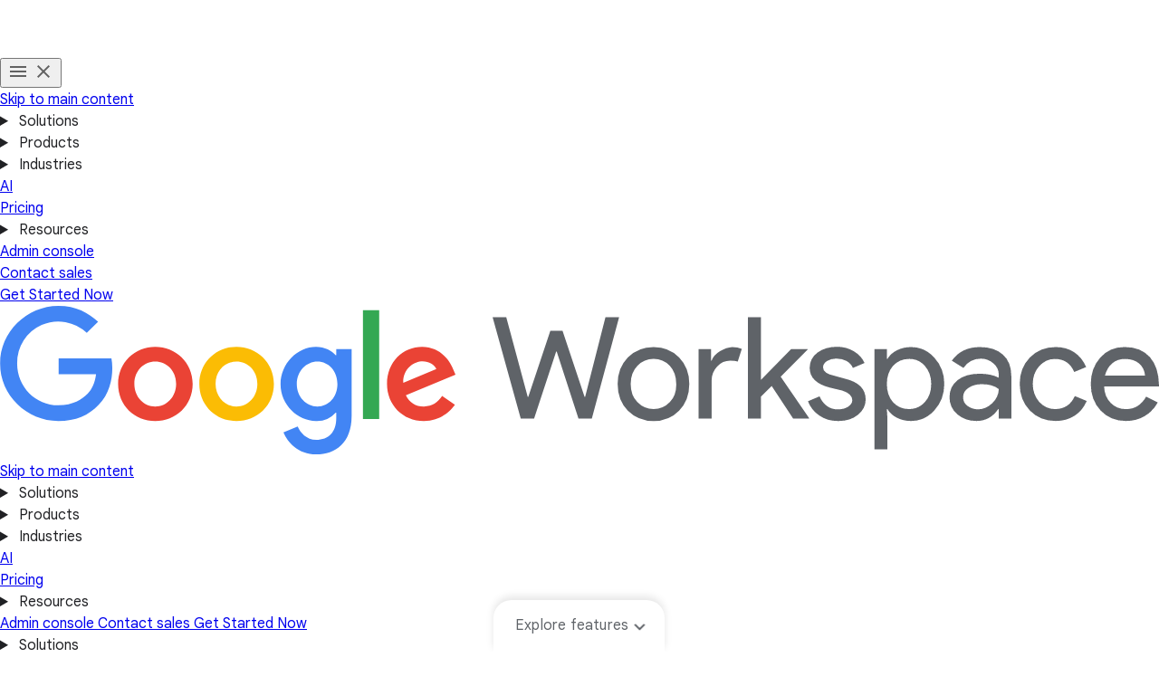

--- FILE ---
content_type: text/html
request_url: https://workspace.google.com/intl/en_GB_ALL/products/gmail/
body_size: 41260
content:
<!doctype html>
<html lang="en-GB" dir="ltr" itemscope itemtype="https://schema.org/WebPage">

  <head>
    <meta charset="utf-8" />
    <title>Gmail: Private and secure email for personal or business | Google Workspace</title>
    <meta name="description" content="Stay on top of your inbox and keep your business safer with the secure, smart and easy-to-use Gmail." />
    <link rel="canonical" href="https://workspace.google.com/intl/en_uk/products/gmail/" />
    <link href="https://www.gstatic.com/images/branding/googleg_gradient/1x/googleg_gradient_standard_20dp.png" rel="shortcut icon" type="image/png" />
    <meta name="author" content="Google Workspace" />
    <meta property="og:type" content="website" />
    <meta property="og:title" content="Gmail: Private and secure email for personal or business | Google Workspace" />
    <meta name="og:description" content="Stay on top of your inbox and keep your business safer with the secure, smart and easy-to-use Gmail." />
    <meta content="https://lh3.googleusercontent.com/wsvMfuRzWWsI6Q8oIMnI_Y90Vv1SxIwwsIOIHvLHIy_SgUyTUqu6g0etzQh2o6CFr77NsfqhCts6TcEfTG4bkkxNGvtd_XGduj2x=w1600-rj-e365" property="og:image" />
    <meta property="og:site_name" content="Google Workspace" />
    <meta property="og:url" content="https://workspace.google.com/intl/en_uk/products/gmail/" />
    <meta property="og:locale" content="en_uk" />
    <meta name="twitter:title" content="Gmail: Private and secure email for personal or business | Google Workspace" />
    <meta name="twitter:description" content="Stay on top of your inbox and keep your business safer with the secure, smart and easy-to-use Gmail." />
    <meta name="twitter:card" content="summary_large_image" />
    <meta name="twitter:image" content="https://lh3.googleusercontent.com/wsvMfuRzWWsI6Q8oIMnI_Y90Vv1SxIwwsIOIHvLHIy_SgUyTUqu6g0etzQh2o6CFr77NsfqhCts6TcEfTG4bkkxNGvtd_XGduj2x=w1600-rj-e365" />
    <meta name="twitter:site" content="@googleworkspace" />
    <meta name="twitter:creator" content="@googleworkspace" />
    <link rel="preconnect" href="https://fonts.gstatic.com" crossorigin="anonymous" />
    <link rel="preconnect" href="https://fonts.googleapis.com" crossorigin="anonymous" />
    <link rel="stylesheet" href="https://fonts.googleapis.com/css?family=Material+Icons|Google+Sans:500,700|Google+Sans+Text:400,500|Roboto:400,500&amp;subset=latin&amp;display=swap" nonce="qlEoXqkzam5eIYznKvdTAA" />
    <script nonce="qlEoXqkzam5eIYznKvdTAA">
      (function() {
        var l = !1;

        function o() {
          if (!l) {
            l = !0;
            var n = document.createElement('link');
            n.rel = 'stylesheet', n.href = 'https://fonts.googleapis.com/css?family=Google+Sans:400|Google+Sans+Text:700|Roboto:700&subset=latin&display=swap', document.head.appendChild(n)
          }
        } ['scroll', 'mousemove', 'touchstart', 'keydown'].forEach(function(n) {
          window.addEventListener(n, o, {
            once: !0
          })
        }), setTimeout(o, 3e3)
      })();
    </script>
    <style>
      @layer legacy, base, component, template;
    </style>
    <meta name="viewport" content="width=device-width, initial-scale=1.0" />
    <link href="https://workspace.google.com/products/gmail/" hreflang="x-default" rel="alternate" />
    <link href="https://workspace.google.com/products/gmail/" hreflang="en-US" rel="alternate" />
    <link href="https://workspace.google.com/intl/en_au/products/gmail/" hreflang="en-AU" rel="alternate" />
    <link href="https://workspace.google.com/intl/en_ca/products/gmail/" hreflang="en-CA" rel="alternate" />
    <link href="https://workspace.google.com/intl/en_id/products/gmail/" hreflang="en-ID" rel="alternate" />
    <link href="https://workspace.google.com/intl/en_ie/products/gmail/" hreflang="en-IE" rel="alternate" />
    <link href="https://workspace.google.com/intl/en_my/products/gmail/" hreflang="en-MY" rel="alternate" />
    <link href="https://workspace.google.com/intl/en_nz/products/gmail/" hreflang="en-NZ" rel="alternate" />
    <link href="https://workspace.google.com/intl/en_ph/products/gmail/" hreflang="en-PH" rel="alternate" />
    <link href="https://workspace.google.com/intl/en_in/products/gmail/" hreflang="en-IN" rel="alternate" />
    <link href="https://workspace.google.com/intl/en_sg/products/gmail/" hreflang="en-SG" rel="alternate" />
    <link href="https://workspace.google.com/intl/en_uk/products/gmail/" hreflang="en-GB" rel="alternate" />
    <link href="https://workspace.google.com/intl/en_za/products/gmail/" hreflang="en-ZA" rel="alternate" />
    <link href="https://workspace.google.com/intl/es-419/products/gmail/" hreflang="es-419" rel="alternate" />
    <link href="https://workspace.google.com/intl/ja/products/gmail/" hreflang="ja" rel="alternate" />
    <link href="https://workspace.google.com/intl/da/products/gmail/" hreflang="da" rel="alternate" />
    <link href="https://workspace.google.com/intl/de/products/gmail/" hreflang="de-DE" rel="alternate" />
    <link href="https://workspace.google.com/intl/de_ch/products/gmail/" hreflang="de-CH" rel="alternate" />
    <link href="https://workspace.google.com/intl/es-419_ar/products/gmail/" hreflang="es-AR" rel="alternate" />
    <link href="https://workspace.google.com/intl/es-419_mx/products/gmail/" hreflang="es-MX" rel="alternate" />
    <link href="https://workspace.google.com/intl/es-419_us/products/gmail/" hreflang="es-US" rel="alternate" />
    <link href="https://workspace.google.com/intl/es/products/gmail/" hreflang="es-ES" rel="alternate" />
    <link href="https://workspace.google.com/intl/fi/products/gmail/" hreflang="fi-FI" rel="alternate" />
    <link href="https://workspace.google.com/intl/fr/products/gmail/" hreflang="fr-FR" rel="alternate" />
    <link href="https://workspace.google.com/intl/fr_ca/products/gmail/" hreflang="fr-CA" rel="alternate" />
    <link href="https://workspace.google.com/intl/fr_ch/products/gmail/" hreflang="fr-CH" rel="alternate" />
    <link href="https://workspace.google.com/intl/hu/products/gmail/" hreflang="hu-HU" rel="alternate" />
    <link href="https://workspace.google.com/intl/id/products/gmail/" hreflang="id-ID" rel="alternate" />
    <link href="https://workspace.google.com/intl/it/products/gmail/" hreflang="it-IT" rel="alternate" />
    <link href="https://workspace.google.com/intl/iw/products/gmail/" hreflang="iw" rel="alternate" />
    <link href="https://workspace.google.com/intl/zh-TW/products/gmail/" hreflang="zh-TW" rel="alternate" />
    <link href="https://workspace.google.com/intl/zh-HK/products/gmail/" hreflang="zh-HK" rel="alternate" />
    <link href="https://workspace.google.com/intl/zh-CN/products/gmail/" hreflang="zh-CN" rel="alternate" />
    <link href="https://workspace.google.com/intl/uk/products/gmail/" hreflang="uk" rel="alternate" />
    <link href="https://workspace.google.com/intl/vi/products/gmail/" hreflang="vi" rel="alternate" />
    <link href="https://workspace.google.com/intl/tr/products/gmail/" hreflang="tr-TR" rel="alternate" />
    <link href="https://workspace.google.com/intl/sv/products/gmail/" hreflang="sv" rel="alternate" />
    <link href="https://workspace.google.com/intl/th/products/gmail/" hreflang="th-TH" rel="alternate" />
    <link href="https://workspace.google.com/intl/ru/products/gmail/" hreflang="ru-RU" rel="alternate" />
    <link href="https://workspace.google.com/intl/ko/products/gmail/" hreflang="ko" rel="alternate" />
    <link href="https://workspace.google.com/intl/nl/products/gmail/" hreflang="nl-NL" rel="alternate" />
    <link href="https://workspace.google.com/intl/no/products/gmail/" hreflang="no-NO" rel="alternate" />
    <link href="https://workspace.google.com/intl/pl/products/gmail/" hreflang="pl-PL" rel="alternate" />
    <link href="https://workspace.google.com/intl/pt-BR/products/gmail/" hreflang="pt-BR" rel="alternate" />
    <link href="https://workspace.google.com/intl/pt-PT/products/gmail/" hreflang="pt-PT" rel="alternate" />
    <link href="https://workspace.google.com/intl/cs/products/gmail/" hreflang="cs" rel="alternate" />
    <link href="https://workspace.google.com/intl/ar_eg/products/gmail/" hreflang="ar-EG" rel="alternate" />
    <link href="https://workspace.google.com/intl/ar/products/gmail/" hreflang="ar" rel="alternate" />
    <script nonce="qlEoXqkzam5eIYznKvdTAA">
      window.GWS_GLOBAL_SETTINGS = {
        "country": "uk",
        "subid": "uk-en-xs-aw-z-a-dyn-accounts_wsft!o3",
        "region": "emea",
        "language": "en",
        "hreflang": "en-gb",
        "locale": "en_uk",
        "experimentId": "",
        "experimentName": ""
      };
    </script>
    <script nonce="qlEoXqkzam5eIYznKvdTAA">
      var cookiepathValue = function() {
        var pna = location
          .pathname
          .split('/');
        var cp = '/';
        if (pna.length > 2) {
          cp = '/' + pna[1] + '/';
        }
        return cp;
      };
      var uaRef = function() {
        var dr = document.referrer;
        var internalPaths = /\/(enterprise|work|edu|a\/signup)\//;
        var refPathMatch = dr.match(/\..+?\/([^\?#]*)/);
        var refPath = refPathMatch && refPathMatch.length > 1 ?
          '/' + refPathMatch[1] :
          '';
        var refHostMatch = dr.match(/\/\/(.+?)\//);
        var refHost = refHostMatch && refHostMatch.length > 1 ?
          refHostMatch[1] :
          '';
        var newRef = '';
        if (!(refPath.match(internalPaths) && refHost.match(/\.google(?:goro)?\./))) {
          newRef = dr.split('?')[0]
        }
        return newRef;
      };

      const uaProps = {
        'uaReferrer': uaRef(),
        'country': GWS_GLOBAL_SETTINGS.country,
        'region': GWS_GLOBAL_SETTINGS.region,
        'language': GWS_GLOBAL_SETTINGS.language,
        'host': location.host,
        'hostNoSub': location
          .host
          .replace(/^(.+\.)google/g, "google"),
        'path': location.pathname,
        'cookiePath': cookiepathValue(),
        'cookiePathCopy': [
          '/work/apps/business/', 'intl'
        ],
        'file': 'index.html',
        'fileNoSuffix': 'index'
      };

      const expProps = {
        'experimentName': GWS_GLOBAL_SETTINGS.experimentName,
        'experimentID': GWS_GLOBAL_SETTINGS.experimentId
      };

      dataLayer = GWS_GLOBAL_SETTINGS.experimentId ? [Object.assign(expProps, uaProps)] : [uaProps];

      var originPath = localStorage.getItem('CONTACT_FORM::ORIGIN');
      if (originPath) {
        dataLayer[0]['pageNameOverride'] = originPath;
        dataLayer[0]['gtm.blacklist'] = ['customScripts', 'nonGoogleScripts', 'nonGooglePixels', 'customPixels'];
      }
      localStorage.removeItem('CONTACT_FORM::ORIGIN');
    </script>
    <link href="https://www.gstatic.com/glue/cookienotificationbar/cookienotificationbar.min.css" rel="stylesheet" nonce="qlEoXqkzam5eIYznKvdTAA">
    <script src="https://www.gstatic.com/glue/cookienotificationbar/cookienotificationbar.min.js" data-glue-cookie-notification-bar-analytics-storage="true" data-glue-cookie-notification-bar-auto-margin-class="footer" data-glue-cookie-notification-bar-category="2A" data-glue-cookie-notification-bar-site-name="Google Workspace" data-glue-cookie-notification-bar-site-id="workspace.google.com" nonce="qlEoXqkzam5eIYznKvdTAA">
    </script>
    <script nonce="qlEoXqkzam5eIYznKvdTAA">
      const {
        instance,
        status: CookieNotificationBarStatus
      } =
      window.glue.CookieNotificationBar;
      instance.listen('loaded', (event) => {
        // Set a flag that can be used to manage cookies in analytics logic.
        window.localStorage.setItem('isEeaCountry', event.detail.eea);
      });
    </script>
    <script nonce="qlEoXqkzam5eIYznKvdTAA">
      (function(w, d, s, l, i) {
        w[l] = w[l] || [];
        w[l].push({
          'gtm.start': new Date().getTime(),
          event: 'gtm.js'
        });
        var f = d.getElementsByTagName(s)[0],
          j = d.createElement(s),
          dl = l != 'dataLayer' ? '&l=' + l : '';
        j.async = true;
        j.src =
          'https://www.googletagmanager.com/gtm.js?id=' + i + dl;
        f.parentNode.insertBefore(j, f);
      })(window, document, 'script', 'dataLayer', 'GTM-Q4J6');
    </script>
    <script type="application/ld+json" nonce="qlEoXqkzam5eIYznKvdTAA">
      {
        "schema": {
          "@context": "https://schema.org",
          "@type": "FAQPage",
          "mainEntity": [{
              "@type": "Question",
              "name": "What's the difference between paid and free versions of Gmail?",
              "acceptedAnswer": {
                "@type": "Answer",
                "text": "Check our comparison chart here."
              }
            },
            {
              "@type": "Question",
              "name": "Can a user have more than one email address?",
              "acceptedAnswer": {
                "@type": "Answer",
                "text": "Yes. A user can have several email addresses by creating email aliases. You can add up to 30 email aliases for each user."
              }
            },
            {
              "@type": "Question",
              "name": "Can I migrate my existing email to Google Workspace?",
              "acceptedAnswer": {
                "@type": "Answer",
                "text": "Yes, you can import emails from legacy environments such as Microsoft®, IBM® Notes® and other systems. To learn more about migrating to Google Workspace, see Migrate your organisation's data to Google Workspace."
              }
            },
            {
              "@type": "Question",
              "name": "How can I access generative AI in Gmail?",
              "acceptedAnswer": {
                "@type": "Answer",
                "text": "Gemini is the AI-powered assistant from Google, built right into Gmail, Docs, Sheets and more, with enterprise-grade security and privacy. Learn more."
              }
            }
          ]
        }
      }
    </script>
    <link rel="preload" href="https://storage.googleapis.com/gweb-workspace-assets/uploads/7uffzv9dk4sn-tMCyQnXV78rXtOvVaKfK7-db2e636be36b1a2ca390e521be7a3752-Gmail_Legion_5050Hero_Gmail_Logo.svg" as="image" fetchpriority="high" media="(max-width: 599px) and (min-resolution: 2dppx)" nonce="qlEoXqkzam5eIYznKvdTAA" />
    <link rel="preload" href="https://storage.googleapis.com/gweb-workspace-assets/uploads/7uffzv9dk4sn-tMCyQnXV78rXtOvVaKfK7-db2e636be36b1a2ca390e521be7a3752-Gmail_Legion_5050Hero_Gmail_Logo.svg" as="image" fetchpriority="high" media="(max-width: 599px) and (max-resolution: 1.99dppx)" nonce="qlEoXqkzam5eIYznKvdTAA" />
    <link rel="preload" href="https://lh3.googleusercontent.com/046iIX7KrVUifFgPq6ZZlcfWM5OuNoQjIQNkh-kdDeoExh64KZ31jUzJ4cX68intEyO_TWROtE7BTyawa7JohhjWqtiwuW0ADNX9=e365-pa-nu-rw-w1132" as="image" fetchpriority="high" media="(min-width: 1024px) and (min-resolution: 2dppx)" nonce="qlEoXqkzam5eIYznKvdTAA" />
    <link rel="preload" href="https://lh3.googleusercontent.com/046iIX7KrVUifFgPq6ZZlcfWM5OuNoQjIQNkh-kdDeoExh64KZ31jUzJ4cX68intEyO_TWROtE7BTyawa7JohhjWqtiwuW0ADNX9=e365-pa-nu-rw-w566" as="image" fetchpriority="high" media="(min-width: 1024px) and (max-resolution: 1.99dppx)" nonce="qlEoXqkzam5eIYznKvdTAA" />
    <link rel="preload" href="https://lh3.googleusercontent.com/pGH6z8qGX-aKB41fd79i1gR13t52K_G6YdAQtctlXr45H5HshPxgSkp5uu_suNpehha7st9nWOn7CbXAs4EibEagYff4NS5UB8AE=e365-pa-nu-rw-w1536" as="image" fetchpriority="high" media="(min-width: 600px) and (max-width: 1023px) and (min-resolution: 2dppx)" nonce="qlEoXqkzam5eIYznKvdTAA" />
    <link rel="preload" href="https://lh3.googleusercontent.com/pGH6z8qGX-aKB41fd79i1gR13t52K_G6YdAQtctlXr45H5HshPxgSkp5uu_suNpehha7st9nWOn7CbXAs4EibEagYff4NS5UB8AE=e365-pa-nu-rw-w966" as="image" fetchpriority="high" media="(min-width: 600px) and (max-width: 1023px) and (max-resolution: 1.99dppx)" nonce="qlEoXqkzam5eIYznKvdTAA" />
    <link rel="preload" href="https://lh3.googleusercontent.com/Fwhj66pjvpMijNyNGT3klVQWmPiM704zBNHE5mOSY0xKAhndXL28Fal3jve-HAnev2pJUj3wdopzRAnKQ0wmtpqykz1SxZZoYuhHKQ=e365-pa-nu-rw-w720" as="image" fetchpriority="high" media="(max-width: 599px) and (min-resolution: 2dppx)" nonce="qlEoXqkzam5eIYznKvdTAA" />
    <link rel="preload" href="https://lh3.googleusercontent.com/Fwhj66pjvpMijNyNGT3klVQWmPiM704zBNHE5mOSY0xKAhndXL28Fal3jve-HAnev2pJUj3wdopzRAnKQ0wmtpqykz1SxZZoYuhHKQ=e365-pa-nu-rw-w528" as="image" fetchpriority="high" media="(max-width: 599px) and (max-resolution: 1.99dppx)" nonce="qlEoXqkzam5eIYznKvdTAA" />
    <link rel="preload" href="https://lh3.googleusercontent.com/OMf2AKSyEPuAVqvKvjA02zOaLFh-dqnlYuj9HvjNbb67iflIoxg80HIljRzNKfMAGd8MTnjefsL1rvyFD8RfI3IKV8IwJk3-vGQ=e365-pa-nu-rw-w1368" as="image" fetchpriority="high" media="(min-width: 1024px) and (min-resolution: 2dppx)" nonce="qlEoXqkzam5eIYznKvdTAA" />
    <link rel="preload" href="https://lh3.googleusercontent.com/OMf2AKSyEPuAVqvKvjA02zOaLFh-dqnlYuj9HvjNbb67iflIoxg80HIljRzNKfMAGd8MTnjefsL1rvyFD8RfI3IKV8IwJk3-vGQ=e365-pa-nu-rw-w684" as="image" fetchpriority="high" media="(min-width: 1024px) and (max-resolution: 1.99dppx)" nonce="qlEoXqkzam5eIYznKvdTAA" />
    <link rel="preload" href="https://lh3.googleusercontent.com/xUpZ-MlfMu2LHY6HzCJngEIkxyxcvaAdGu8tcMJJQ1sDyp2STWtosUyHQ7DGHolG5dkTsqVLn9WmTsAmxXCQhnLKxCughGyS-JFf=e365-pa-nu-rw-w944" as="image" fetchpriority="high" media="(min-width: 600px) and (max-width: 1023px) and (min-resolution: 2dppx)" nonce="qlEoXqkzam5eIYznKvdTAA" />
    <link rel="preload" href="https://lh3.googleusercontent.com/xUpZ-MlfMu2LHY6HzCJngEIkxyxcvaAdGu8tcMJJQ1sDyp2STWtosUyHQ7DGHolG5dkTsqVLn9WmTsAmxXCQhnLKxCughGyS-JFf=e365-pa-nu-rw-w632" as="image" fetchpriority="high" media="(min-width: 600px) and (max-width: 1023px) and (max-resolution: 1.99dppx)" nonce="qlEoXqkzam5eIYznKvdTAA" />
    <link rel="preload" href="https://lh3.googleusercontent.com/TxNG98Y4d8LQhdF-1kmCGVks7pdLtOMsDVO78NQfgDfnAQZDyPLbMlcmL6PuHmPcRqimKVRCiv_ew7sMxRj-h6602l-8KSSNxjw=e365-pa-nu-rw-w720" as="image" fetchpriority="high" media="(max-width: 599px) and (min-resolution: 2dppx)" nonce="qlEoXqkzam5eIYznKvdTAA" />
    <link rel="preload" href="https://lh3.googleusercontent.com/TxNG98Y4d8LQhdF-1kmCGVks7pdLtOMsDVO78NQfgDfnAQZDyPLbMlcmL6PuHmPcRqimKVRCiv_ew7sMxRj-h6602l-8KSSNxjw=e365-pa-nu-rw-w527" as="image" fetchpriority="high" media="(max-width: 599px) and (max-resolution: 1.99dppx)" nonce="qlEoXqkzam5eIYznKvdTAA" />
    <link rel="preload" href="https://lh3.googleusercontent.com/XV-vAaM5EUu_Nih6LLl6otqU1vezmBkXpl0MaAvZwSWlD_3iY-8oR-IdF9SjDKqupqp7zBfH5ZUe0VtbzpbssU2OEVou6SXeuzoh=e365-pa-nu-rw-w1368" as="image" fetchpriority="high" media="(min-width: 1024px) and (min-resolution: 2dppx)" nonce="qlEoXqkzam5eIYznKvdTAA" />
    <link rel="preload" href="https://lh3.googleusercontent.com/XV-vAaM5EUu_Nih6LLl6otqU1vezmBkXpl0MaAvZwSWlD_3iY-8oR-IdF9SjDKqupqp7zBfH5ZUe0VtbzpbssU2OEVou6SXeuzoh=e365-pa-nu-rw-w684" as="image" fetchpriority="high" media="(min-width: 1024px) and (max-resolution: 1.99dppx)" nonce="qlEoXqkzam5eIYznKvdTAA" />
    <link rel="preload" href="https://lh3.googleusercontent.com/e0I9D7NtKCGBoAa76XEb-xYFbGOZOzAzHVQPQN-cfGrKiip4Z3RLGoYyOYXWGrd6qbZo3yQykB69BazC7iitdkKEz--0ETMrmtkV9w=e365-pa-nu-rw-w944" as="image" fetchpriority="high" media="(min-width: 600px) and (max-width: 1023px) and (min-resolution: 2dppx)" nonce="qlEoXqkzam5eIYznKvdTAA" />
    <link rel="preload" href="https://lh3.googleusercontent.com/e0I9D7NtKCGBoAa76XEb-xYFbGOZOzAzHVQPQN-cfGrKiip4Z3RLGoYyOYXWGrd6qbZo3yQykB69BazC7iitdkKEz--0ETMrmtkV9w=e365-pa-nu-rw-w632" as="image" fetchpriority="high" media="(min-width: 600px) and (max-width: 1023px) and (max-resolution: 1.99dppx)" nonce="qlEoXqkzam5eIYznKvdTAA" />
    <link rel="preload" href="https://lh3.googleusercontent.com/o1Iogj-iXS3DDQplnDKGLB4R3yGTtDv531KyxdBpnv8dhmRv4JE_tPHV7CBv1vhE8wH9THTgYkGf23BoxilBXjhNOlEv3bib17_U5Q=e365-pa-nu-rw-w720" as="image" fetchpriority="high" media="(max-width: 599px) and (min-resolution: 2dppx)" nonce="qlEoXqkzam5eIYznKvdTAA" />
    <link rel="preload" href="https://lh3.googleusercontent.com/o1Iogj-iXS3DDQplnDKGLB4R3yGTtDv531KyxdBpnv8dhmRv4JE_tPHV7CBv1vhE8wH9THTgYkGf23BoxilBXjhNOlEv3bib17_U5Q=e365-pa-nu-rw-w527" as="image" fetchpriority="high" media="(max-width: 599px) and (max-resolution: 1.99dppx)" nonce="qlEoXqkzam5eIYznKvdTAA" />
    <link rel="preload" href="https://lh3.googleusercontent.com/2Xp1A5gBV9SiX5Bm2HOwYVea5rCU1_dpzD2hlve36U_Z-llaHGHoQlynwrdZLX_bCTqW5q2ARtzXwbe6WL1Qr5xciPr_wBDJROk=e365-pa-nu-rw-w1368" as="image" fetchpriority="high" media="(min-width: 1024px) and (min-resolution: 2dppx)" nonce="qlEoXqkzam5eIYznKvdTAA" />
    <link rel="preload" href="https://lh3.googleusercontent.com/2Xp1A5gBV9SiX5Bm2HOwYVea5rCU1_dpzD2hlve36U_Z-llaHGHoQlynwrdZLX_bCTqW5q2ARtzXwbe6WL1Qr5xciPr_wBDJROk=e365-pa-nu-rw-w684" as="image" fetchpriority="high" media="(min-width: 1024px) and (max-resolution: 1.99dppx)" nonce="qlEoXqkzam5eIYznKvdTAA" />
    <link rel="preload" href="https://lh3.googleusercontent.com/Ty2g5Irw1q0qauNENBHvFQbt6c-b4z0qWmpSkuDqrk3N05hCbUe-JC7jSt2m7lXZkJf6wva0ZVYKNwqbz-9KGvBa5NUjyIFhCaSh2g=e365-pa-nu-rw-w944" as="image" fetchpriority="high" media="(min-width: 600px) and (max-width: 1023px) and (min-resolution: 2dppx)" nonce="qlEoXqkzam5eIYznKvdTAA" />
    <link rel="preload" href="https://lh3.googleusercontent.com/Ty2g5Irw1q0qauNENBHvFQbt6c-b4z0qWmpSkuDqrk3N05hCbUe-JC7jSt2m7lXZkJf6wva0ZVYKNwqbz-9KGvBa5NUjyIFhCaSh2g=e365-pa-nu-rw-w632" as="image" fetchpriority="high" media="(min-width: 600px) and (max-width: 1023px) and (max-resolution: 1.99dppx)" nonce="qlEoXqkzam5eIYznKvdTAA" />
    <link rel="preload" href="https://lh3.googleusercontent.com/6zxMZMxNbwogeRHfVrLVH_1wU9bSoPlcxol5c8Sed0ObFxFLaSqM7pmjvzvT--EVZrQO9PAm9WbTDbDGdf62imwkDj9Q__jBmcI=e365-pa-nu-rw-w720" as="image" fetchpriority="high" media="(max-width: 599px) and (min-resolution: 2dppx)" nonce="qlEoXqkzam5eIYznKvdTAA" />
    <link rel="preload" href="https://lh3.googleusercontent.com/6zxMZMxNbwogeRHfVrLVH_1wU9bSoPlcxol5c8Sed0ObFxFLaSqM7pmjvzvT--EVZrQO9PAm9WbTDbDGdf62imwkDj9Q__jBmcI=e365-pa-nu-rw-w527" as="image" fetchpriority="high" media="(max-width: 599px) and (max-resolution: 1.99dppx)" nonce="qlEoXqkzam5eIYznKvdTAA" />
    <link rel="preload" href="https://lh3.googleusercontent.com/OMf2AKSyEPuAVqvKvjA02zOaLFh-dqnlYuj9HvjNbb67iflIoxg80HIljRzNKfMAGd8MTnjefsL1rvyFD8RfI3IKV8IwJk3-vGQ=e365-pa-nu-rw-w1368" as="image" fetchpriority="high" media="(max-width: 599px) and (min-resolution: 2dppx)" nonce="qlEoXqkzam5eIYznKvdTAA" />
    <link rel="preload" href="https://lh3.googleusercontent.com/OMf2AKSyEPuAVqvKvjA02zOaLFh-dqnlYuj9HvjNbb67iflIoxg80HIljRzNKfMAGd8MTnjefsL1rvyFD8RfI3IKV8IwJk3-vGQ=e365-pa-nu-rw-w684" as="image" fetchpriority="high" media="(max-width: 599px) and (max-resolution: 1.99dppx)" nonce="qlEoXqkzam5eIYznKvdTAA" />
    <link rel="preload" href="https://lh3.googleusercontent.com/XV-vAaM5EUu_Nih6LLl6otqU1vezmBkXpl0MaAvZwSWlD_3iY-8oR-IdF9SjDKqupqp7zBfH5ZUe0VtbzpbssU2OEVou6SXeuzoh=e365-pa-nu-rw-w1368" as="image" fetchpriority="high" media="(max-width: 599px) and (min-resolution: 2dppx)" nonce="qlEoXqkzam5eIYznKvdTAA" />
    <link rel="preload" href="https://lh3.googleusercontent.com/XV-vAaM5EUu_Nih6LLl6otqU1vezmBkXpl0MaAvZwSWlD_3iY-8oR-IdF9SjDKqupqp7zBfH5ZUe0VtbzpbssU2OEVou6SXeuzoh=e365-pa-nu-rw-w684" as="image" fetchpriority="high" media="(max-width: 599px) and (max-resolution: 1.99dppx)" nonce="qlEoXqkzam5eIYznKvdTAA" />
    <link rel="preload" href="https://lh3.googleusercontent.com/2Xp1A5gBV9SiX5Bm2HOwYVea5rCU1_dpzD2hlve36U_Z-llaHGHoQlynwrdZLX_bCTqW5q2ARtzXwbe6WL1Qr5xciPr_wBDJROk=e365-pa-nu-rw-w1368" as="image" fetchpriority="high" media="(max-width: 599px) and (min-resolution: 2dppx)" nonce="qlEoXqkzam5eIYznKvdTAA" />
    <link rel="preload" href="https://lh3.googleusercontent.com/2Xp1A5gBV9SiX5Bm2HOwYVea5rCU1_dpzD2hlve36U_Z-llaHGHoQlynwrdZLX_bCTqW5q2ARtzXwbe6WL1Qr5xciPr_wBDJROk=e365-pa-nu-rw-w684" as="image" fetchpriority="high" media="(max-width: 599px) and (max-resolution: 1.99dppx)" nonce="qlEoXqkzam5eIYznKvdTAA" />
    <link rel="stylesheet" href="/assets/426a67ed.css" nonce="qlEoXqkzam5eIYznKvdTAA" />
    <link rel="stylesheet" href="/assets/0d962dee.css" nonce="qlEoXqkzam5eIYznKvdTAA" />
    <link rel="stylesheet" href="/assets/17867a00.css" nonce="qlEoXqkzam5eIYznKvdTAA" />
    <link rel="stylesheet" href="/assets/2bbaf8c6.css" nonce="qlEoXqkzam5eIYznKvdTAA" />
    <link rel="stylesheet" href="/assets/b640cb67.css" nonce="qlEoXqkzam5eIYznKvdTAA" />
    <link rel="stylesheet" href="/assets/802d167c.css" nonce="qlEoXqkzam5eIYznKvdTAA" />
    <link rel="stylesheet" href="/assets/f261be23.css" nonce="qlEoXqkzam5eIYznKvdTAA" />
    <script type="module" src="/assets/c64600aa.min.js" async nonce="qlEoXqkzam5eIYznKvdTAA"></script>
    <script type="module" src="/assets/cd9c842e.min.js" async nonce="qlEoXqkzam5eIYznKvdTAA"></script>
    <script type="module" src="/assets/687e7157.min.js" async nonce="qlEoXqkzam5eIYznKvdTAA"></script>
    <script type="module" src="/assets/1c6fe6ad.min.js" async nonce="qlEoXqkzam5eIYznKvdTAA"></script>
    <script type="module" src="/assets/fb0914da.min.js" async nonce="qlEoXqkzam5eIYznKvdTAA"></script>
    <script type="module" src="/assets/0fdd521a.min.js" async nonce="qlEoXqkzam5eIYznKvdTAA"></script>
    <script type="module" src="/assets/b59f5798.min.js" async nonce="qlEoXqkzam5eIYznKvdTAA"></script>
    <script type="module" src="/assets/7ffa16ea.min.js" async nonce="qlEoXqkzam5eIYznKvdTAA"></script>
    <script type="module" src="/assets/1508bd4f.min.js" async nonce="qlEoXqkzam5eIYznKvdTAA"></script>
    <script type="module" src="/assets/7ff80ebe.min.js" async nonce="qlEoXqkzam5eIYznKvdTAA"></script>
    <script type="module" src="/assets/d0a0376a.min.js" async nonce="qlEoXqkzam5eIYznKvdTAA"></script>
    <script type="module" src="/assets/f8727730.min.js" async nonce="qlEoXqkzam5eIYznKvdTAA"></script>
  </head>

  <body data-theme="light">
    <div id="root" class="_main_17sj9_48">
      <div>
        <header class="header
         
         
         
         
         
          header--new-product-layout
         
         
          header--rounded_buttons
         
         
         " header core-header>
          <div class="header__desktop-nav header__content
              ">
            <div class="header__hamburger-wrapper">
              <button popovertarget="mobile-nav" class="header__hamburger__button" aria-label="Toggle menu" data-g-action="hamburger open|close" data-g-event="gmail: global nav" data-g-label="in-page interaction">
                <svg role="presentation" class="header__hamburger__button__menu" xmlns="http://www.w3.org/2000/svg" height="24px" viewBox="0 0 24 24" width="24px" fill="#616161">
                  <path d="M0 0h24v24H0z" fill="none" />
                  <path d="M3 18h18v-2H3v2zm0-5h18v-2H3v2zm0-7v2h18V6H3z" />
                </svg>
                <svg role="presentation" class="header__hamburger__button__clear" xmlns="http://www.w3.org/2000/svg" height="24px" viewBox="0 0 24 24" width="24px" fill="#616161">
                  <path d="M0 0h24v24H0z" fill="none" />
                  <path d="M19 6.41L17.59 5 12 10.59 6.41 5 5 6.41 10.59 12 5 17.59 6.41 19 12 13.41 17.59 19 19 17.59 13.41 12z" />
                </svg>
              </button>
              <div class="header__mobile-nav" id="mobile-nav" popover>
                <div class="header__mobile-nav__content">
                  <a class="header__skip-mobile" href="#main">Skip to main content</a>
                  <details class="header__mobile-nav__content__group">
                    <summary class="header__mobile-nav__content__group__button">
                      Solutions
                    </summary>
                    <div class="header__mobile-nav__content__group__content__subsections">
                      <div class="header__mobile-nav__content__group__content__subsections__buttons__wrapper ">
                        <div class="header__mobile-nav__content__group__content__subsections">
                          <div class="header__mobile-nav__content__group__content__subsections__subsection ">
                            <a class="header__mobile-nav__content__group__content__subsections__subsection__items__item" href="./../../individual/" aria-label="Open the overview for individuals page" data-g-action="overview for individuals" data-g-event="gmail: global nav" data-g-label="/intl/en_uk/individual/" event="autotrack-data-g">
                              <div class="header__mobile-nav__content__group__content__subsections__subsection__items__item__text">
                                <div class="header__mobile-nav__content__group__content__subsections__subsection__items__item__text__title">
                                  For individuals
                                </div>
                              </div>
                            </a>
                          </div>
                          <div class="header__mobile-nav__content__group__content__subsections__subsection ">
                            <details>
                              <summary class="header__mobile-nav__content__group__content__subsections__subsection__title">
                                For business
                              </summary>
                              <div class="header__mobile-nav__content__group__content__subsections__subsection__items">
                                <a class="header__mobile-nav__content__group__content__subsections__subsection__items__item" href="./../../business/" aria-label="Open the overview for business page" data-g-action="overview for business" data-g-event="gmail: global nav" data-g-label="/intl/en_uk/business/" event="autotrack-data-g">
                                  <div class="header__mobile-nav__content__group__content__subsections__subsection__items__item__text">
                                    <div class="header__mobile-nav__content__group__content__subsections__subsection__items__item__text__title">
                                      Overview
                                    </div>
                                  </div>
                                </a>
                                <a class="header__mobile-nav__content__group__content__subsections__subsection__items__item" href="./../../business/small-business/" aria-label="Open the small business page" data-g-action="small business" data-g-event="gmail: global nav" data-g-label="/intl/en_uk/business/small-business/" event="autotrack-data-g">
                                  <div class="header__mobile-nav__content__group__content__subsections__subsection__items__item__text">
                                    <div class="header__mobile-nav__content__group__content__subsections__subsection__items__item__text__title">
                                      Small business
                                    </div>
                                  </div>
                                </a>
                                <a class="header__mobile-nav__content__group__content__subsections__subsection__items__item" href="./../../business/new-business/" aria-label="Open the new business page" data-g-action="new business" data-g-event="gmail: global nav" data-g-label="/intl/en_uk/business/new-business/" event="autotrack-data-g">
                                  <div class="header__mobile-nav__content__group__content__subsections__subsection__items__item__text">
                                    <div class="header__mobile-nav__content__group__content__subsections__subsection__items__item__text__title">
                                      New business
                                    </div>
                                  </div>
                                </a>
                                <a class="header__mobile-nav__content__group__content__subsections__subsection__items__item" href="./../../business/startups/" aria-label="Open the startups page" data-g-action="startups" data-g-event="gmail: global nav" data-g-label="/intl/en_uk/business/startups/" event="autotrack-data-g">
                                  <div class="header__mobile-nav__content__group__content__subsections__subsection__items__item__text">
                                    <div class="header__mobile-nav__content__group__content__subsections__subsection__items__item__text__title">
                                      Start-ups
                                    </div>
                                  </div>
                                </a>
                              </div>
                            </details>
                          </div>
                          <div class="header__mobile-nav__content__group__content__subsections__subsection ">
                            <details>
                              <summary class="header__mobile-nav__content__group__content__subsections__subsection__title">
                                For enterprise
                              </summary>
                              <div class="header__mobile-nav__content__group__content__subsections__subsection__items">
                                <a class="header__mobile-nav__content__group__content__subsections__subsection__items__item" href="./../../enterprise/" aria-label="Open the overview for enterprise page" data-g-action="overview for enterprise" data-g-event="gmail: global nav" data-g-label="/intl/en_uk/enterprise/" event="autotrack-data-g">
                                  <div class="header__mobile-nav__content__group__content__subsections__subsection__items__item__text">
                                    <div class="header__mobile-nav__content__group__content__subsections__subsection__items__item__text__title">
                                      Overview
                                    </div>
                                  </div>
                                </a>
                                <a class="header__mobile-nav__content__group__content__subsections__subsection__items__item" href="./../../enterprise/frontline-workers/" aria-label="Open the frontline workers page" data-g-action="frontline workers" data-g-event="gmail: global nav" data-g-label="/intl/en_uk/enterprise/frontline-workers/" event="autotrack-data-g">
                                  <div class="header__mobile-nav__content__group__content__subsections__subsection__items__item__text">
                                    <div class="header__mobile-nav__content__group__content__subsections__subsection__items__item__text__title">
                                      Frontline workers
                                    </div>
                                  </div>
                                </a>
                                <a class="header__mobile-nav__content__group__content__subsections__subsection__items__item" href="./../../security/" aria-label="Open the work safer page" data-g-action="work safer" data-g-event="gmail: global nav" data-g-label="/intl/en_uk/security/" event="autotrack-data-g">
                                  <div class="header__mobile-nav__content__group__content__subsections__subsection__items__item__text">
                                    <div class="header__mobile-nav__content__group__content__subsections__subsection__items__item__text__title">
                                      Work safer
                                    </div>
                                  </div>
                                </a>
                              </div>
                            </details>
                          </div>
                        </div>
                      </div>
                      <div class="header__mobile-nav__content__group__content__aside">
                        <a href="./../../integrations/" aria-label="Open the developers page" class="header__mobile-nav__content__group__content__aside__item">
                          Developers
                        </a>
                        <a href="https://edu.google.com/products/workspace-for-education/education-fundamentals?hl=en_uk" aria-label="Open the education page in a new tab" class="header__mobile-nav__content__group__content__aside__item">
                          Education
                        </a>
                        <a href="https://www.google.com/nonprofits?hl=en_uk" aria-label="Open the nonprofits page in a new tab" class="header__mobile-nav__content__group__content__aside__item">
                          Nonprofits
                        </a>
                      </div>
                    </div>
                  </details>
                  <details class="header__mobile-nav__content__group">
                    <summary class="header__mobile-nav__content__group__button">
                      Products
                    </summary>
                    <div class="header__mobile-nav__content__group__content__subsections">
                      <div class="header__mobile-nav__content__group__content__subsections__buttons__wrapper ">
                        <div class="header__mobile-nav__content__group__content__subsections">
                          <div class="header__mobile-nav__content__group__content__subsections__subsection ">
                            <div class="header__mobile-nav__content__group__content__subsections__subsection__items">
                              <a class="header__mobile-nav__content__group__content__subsections__subsection__items__item" href="./" aria-label="Open the gmail page" data-g-action="gmail" data-g-event="gmail: global nav" data-g-label="/intl/en_uk/products/gmail/" event="autotrack-data-g">
                                <div class="header__mobile-nav__content__group__content__subsections__subsection__items__item__icon">
                                  <img src="https://www.gstatic.com/images/branding/productlogos/gmail_2020q4/v11/192px.svg" loading="lazy" alt="">
                                </div>
                                <div class="header__mobile-nav__content__group__content__subsections__subsection__items__item__text">
                                  <div class="header__mobile-nav__content__group__content__subsections__subsection__items__item__text__title">
                                    Gmail
                                  </div>
                                </div>
                              </a>
                              <a class="header__mobile-nav__content__group__content__subsections__subsection__items__item" href="./../drive/" aria-label="Open the drive page" data-g-action="drive" data-g-event="gmail: global nav" data-g-label="/intl/en_uk/products/drive/" event="autotrack-data-g">
                                <div class="header__mobile-nav__content__group__content__subsections__subsection__items__item__icon">
                                  <img src="https://www.gstatic.com/images/branding/productlogos/drive_2020q4/v10/192px.svg" loading="lazy" alt="">
                                </div>
                                <div class="header__mobile-nav__content__group__content__subsections__subsection__items__item__text">
                                  <div class="header__mobile-nav__content__group__content__subsections__subsection__items__item__text__title">
                                    Drive
                                  </div>
                                </div>
                              </a>
                              <a class="header__mobile-nav__content__group__content__subsections__subsection__items__item" href="./../meet/" aria-label="Open the meet page" data-g-action="meet" data-g-event="gmail: global nav" data-g-label="/intl/en_uk/products/meet/" event="autotrack-data-g">
                                <div class="header__mobile-nav__content__group__content__subsections__subsection__items__item__icon">
                                  <img src="https://www.gstatic.com/images/branding/productlogos/meet_2020q4/v8/192px.svg" loading="lazy" alt="">
                                </div>
                                <div class="header__mobile-nav__content__group__content__subsections__subsection__items__item__text">
                                  <div class="header__mobile-nav__content__group__content__subsections__subsection__items__item__text__title">
                                    Meet
                                  </div>
                                </div>
                              </a>
                              <a class="header__mobile-nav__content__group__content__subsections__subsection__items__item" href="./../chat/" aria-label="Open the chat page" data-g-action="chat" data-g-event="gmail: global nav" data-g-label="/intl/en_uk/products/chat/" event="autotrack-data-g">
                                <div class="header__mobile-nav__content__group__content__subsections__subsection__items__item__icon">
                                  <img src="https://www.gstatic.com/images/branding/productlogos/chat_2023q4/v2/192px.svg" loading="lazy" alt="">
                                </div>
                                <div class="header__mobile-nav__content__group__content__subsections__subsection__items__item__text">
                                  <div class="header__mobile-nav__content__group__content__subsections__subsection__items__item__text__title">
                                    Chat
                                  </div>
                                </div>
                              </a>
                              <a class="header__mobile-nav__content__group__content__subsections__subsection__items__item" href="./../calendar/" aria-label="Open the calendar page" data-g-action="calendar" data-g-event="gmail: global nav" data-g-label="/intl/en_uk/products/calendar/" event="autotrack-data-g">
                                <div class="header__mobile-nav__content__group__content__subsections__subsection__items__item__icon">
                                  <img src="https://www.gstatic.com/images/branding/productlogos/calendar_2020q4/v13/192px.svg" loading="lazy" alt="">
                                </div>
                                <div class="header__mobile-nav__content__group__content__subsections__subsection__items__item__text">
                                  <div class="header__mobile-nav__content__group__content__subsections__subsection__items__item__text__title">
                                    Calendar
                                  </div>
                                </div>
                              </a>
                              <a class="header__mobile-nav__content__group__content__subsections__subsection__items__item" href="./../tasks/" aria-label="Open the tasks page" data-g-action="tasks" data-g-event="gmail: global nav" data-g-label="/intl/en_uk/products/tasks/" event="autotrack-data-g">
                                <div class="header__mobile-nav__content__group__content__subsections__subsection__items__item__icon">
                                  <img src="https://www.gstatic.com/images/branding/productlogos/tasks/v10/192px.svg" loading="lazy" alt="">
                                </div>
                                <div class="header__mobile-nav__content__group__content__subsections__subsection__items__item__text">
                                  <div class="header__mobile-nav__content__group__content__subsections__subsection__items__item__text__title">
                                    Tasks
                                  </div>
                                </div>
                              </a>
                            </div>
                          </div>
                          <div class="header__mobile-nav__content__group__content__subsections__subsection ">
                            <div class="header__mobile-nav__content__group__content__subsections__subsection__items">
                              <a class="header__mobile-nav__content__group__content__subsections__subsection__items__item" href="./../docs/" aria-label="Open the docs page" data-g-action="docs" data-g-event="gmail: global nav" data-g-label="/intl/en_uk/products/docs/" event="autotrack-data-g">
                                <div class="header__mobile-nav__content__group__content__subsections__subsection__items__item__icon">
                                  <img src="https://www.gstatic.com/images/branding/productlogos/docs_2020q4/v12/192px.svg" loading="lazy" alt="">
                                </div>
                                <div class="header__mobile-nav__content__group__content__subsections__subsection__items__item__text">
                                  <div class="header__mobile-nav__content__group__content__subsections__subsection__items__item__text__title">
                                    Docs
                                  </div>
                                </div>
                              </a>
                              <a class="header__mobile-nav__content__group__content__subsections__subsection__items__item" href="./../sheets/" aria-label="Open the sheets page" data-g-action="sheets" data-g-event="gmail: global nav" data-g-label="/intl/en_uk/products/sheets/" event="autotrack-data-g">
                                <div class="header__mobile-nav__content__group__content__subsections__subsection__items__item__icon">
                                  <img src="https://www.gstatic.com/images/branding/productlogos/sheets_2020q4/v11/192px.svg" loading="lazy" alt="">
                                </div>
                                <div class="header__mobile-nav__content__group__content__subsections__subsection__items__item__text">
                                  <div class="header__mobile-nav__content__group__content__subsections__subsection__items__item__text__title">
                                    Sheets
                                  </div>
                                </div>
                              </a>
                              <a class="header__mobile-nav__content__group__content__subsections__subsection__items__item" href="./../slides/" aria-label="Open the slides page" data-g-action="slides" data-g-event="gmail: global nav" data-g-label="/intl/en_uk/products/slides/" event="autotrack-data-g">
                                <div class="header__mobile-nav__content__group__content__subsections__subsection__items__item__icon">
                                  <img src="https://www.gstatic.com/images/branding/productlogos/slides_2020q4/v12/192px.svg" loading="lazy" alt="">
                                </div>
                                <div class="header__mobile-nav__content__group__content__subsections__subsection__items__item__text">
                                  <div class="header__mobile-nav__content__group__content__subsections__subsection__items__item__text__title">
                                    Slides
                                  </div>
                                </div>
                              </a>
                              <a class="header__mobile-nav__content__group__content__subsections__subsection__items__item" href="./../forms/" aria-label="Open the forms page" data-g-action="forms" data-g-event="gmail: global nav" data-g-label="/intl/en_uk/products/forms/" event="autotrack-data-g">
                                <div class="header__mobile-nav__content__group__content__subsections__subsection__items__item__icon">
                                  <img src="https://www.gstatic.com/images/branding/productlogos/forms_2020q4/v6/192px.svg" loading="lazy" alt="">
                                </div>
                                <div class="header__mobile-nav__content__group__content__subsections__subsection__items__item__text">
                                  <div class="header__mobile-nav__content__group__content__subsections__subsection__items__item__text__title">
                                    Forms
                                  </div>
                                </div>
                              </a>
                              <a class="header__mobile-nav__content__group__content__subsections__subsection__items__item" href="./../sites/" aria-label="Open the sites page" data-g-action="sites" data-g-event="gmail: global nav" data-g-label="/intl/en_uk/products/sites/" event="autotrack-data-g">
                                <div class="header__mobile-nav__content__group__content__subsections__subsection__items__item__icon">
                                  <img src="https://www.gstatic.com/images/branding/productlogos/sites_2020q4/v6/192px.svg" loading="lazy" alt="">
                                </div>
                                <div class="header__mobile-nav__content__group__content__subsections__subsection__items__item__text">
                                  <div class="header__mobile-nav__content__group__content__subsections__subsection__items__item__text__title">
                                    Sites
                                  </div>
                                </div>
                              </a>
                            </div>
                          </div>
                          <div class="header__mobile-nav__content__group__content__subsections__subsection ">
                            <div class="header__mobile-nav__content__group__content__subsections__subsection__items">
                              <a class="header__mobile-nav__content__group__content__subsections__subsection__items__item" href="./../../solutions/ai/" aria-label="Open the gemini app page" data-g-action="gemini app" data-g-event="gmail: global nav" data-g-label="/intl/en_uk/solutions/ai/" event="autotrack-data-g">
                                <div class="header__mobile-nav__content__group__content__subsections__subsection__items__item__icon">
                                  <img src="https://www.gstatic.com/images/branding/productlogos/gemini_2025/v1/web-96dp/logo_gemini_2025_color_2x_web_96dp.png" loading="lazy" alt="">
                                </div>
                                <div class="header__mobile-nav__content__group__content__subsections__subsection__items__item__text">
                                  <div class="header__mobile-nav__content__group__content__subsections__subsection__items__item__text__title">
                                    Gemini app
                                  </div>
                                </div>
                              </a>
                              <a class="header__mobile-nav__content__group__content__subsections__subsection__items__item" href="./../notebooklm/" aria-label="Open the notebooklm page" data-g-action="notebooklm" data-g-event="gmail: global nav" data-g-label="/intl/en_uk/products/notebooklm/" event="autotrack-data-g">
                                <div class="header__mobile-nav__content__group__content__subsections__subsection__items__item__icon">
                                  <img src="https://www.gstatic.com/images/branding/productlogos/notebooklm/v1/192px.svg" loading="lazy" alt="">
                                </div>
                                <div class="header__mobile-nav__content__group__content__subsections__subsection__items__item__text">
                                  <div class="header__mobile-nav__content__group__content__subsections__subsection__items__item__text__title">
                                    NotebookLM
                                  </div>
                                </div>
                              </a>
                              <a class="header__mobile-nav__content__group__content__subsections__subsection__items__item" href="./../vids/" aria-label="Open the vids page" data-g-action="vids" data-g-event="gmail: global nav" data-g-label="/intl/en_uk/products/vids/" event="autotrack-data-g">
                                <div class="header__mobile-nav__content__group__content__subsections__subsection__items__item__icon">
                                  <img src="https://www.gstatic.com/images/branding/productlogos/vids/v1/192px.svg" loading="lazy" alt="">
                                </div>
                                <div class="header__mobile-nav__content__group__content__subsections__subsection__items__item__text">
                                  <div class="header__mobile-nav__content__group__content__subsections__subsection__items__item__text__title">
                                    Vids
                                  </div>
                                </div>
                              </a>
                              <a class="header__mobile-nav__content__group__content__subsections__subsection__items__item" href="./../keep/" aria-label="Open the keep page" data-g-action="keep" data-g-event="gmail: global nav" data-g-label="/intl/en_uk/products/keep/" event="autotrack-data-g">
                                <div class="header__mobile-nav__content__group__content__subsections__subsection__items__item__icon">
                                  <img src="https://www.gstatic.com/images/branding/productlogos/keep_2020q4/v8/192px.svg" loading="lazy" alt="">
                                </div>
                                <div class="header__mobile-nav__content__group__content__subsections__subsection__items__item__text">
                                  <div class="header__mobile-nav__content__group__content__subsections__subsection__items__item__text__title">
                                    Keep
                                  </div>
                                </div>
                              </a>
                              <a class="header__mobile-nav__content__group__content__subsections__subsection__items__item" href="https://about.appsheet.com/home/" aria-label="Open the appsheet page in a new tab" data-g-action="appsheet" data-g-event="gmail: global nav" data-g-label="https://about.appsheet.com/home/" event="autotrack-data-g">
                                <div class="header__mobile-nav__content__group__content__subsections__subsection__items__item__icon">
                                  <img src="https://www.gstatic.com/images/branding/productlogos/appsheet/v5/192px.svg" loading="lazy" alt="">
                                </div>
                                <div class="header__mobile-nav__content__group__content__subsections__subsection__items__item__text">
                                  <div class="header__mobile-nav__content__group__content__subsections__subsection__items__item__text__title">
                                    AppSheet
                                  </div>
                                </div>
                              </a>
                            </div>
                          </div>
                        </div>
                      </div>
                      <div class="header__mobile-nav__content__group__content__aside">
                        <a href="./../../solutions/ai/" aria-label="Open the ai solutions page" class="header__mobile-nav__content__group__content__aside__item">
                          AI solutions
                        </a>
                        <a href="./../../security/" aria-label="Open the security page" class="header__mobile-nav__content__group__content__aside__item">
                          Security
                        </a>
                        <a href="./../admin/" aria-label="Open the admin console page" class="header__mobile-nav__content__group__content__aside__item">
                          Admin console
                        </a>
                        <a href="https://workspace.google.com/intl/en_uk/pricing.html?source=gafb-%5Bbasename%5D-globalnav-en_uk#add-ons-sold-separately" aria-label="Open the add ons page" class="header__mobile-nav__content__group__content__aside__item">
                          Add-ons
                        </a>
                        <a href="./../../features/" aria-label="Open the see more apps page" class="header__mobile-nav__content__group__content__aside__item">
                          See more apps
                        </a>
                      </div>
                    </div>
                  </details>
                  <details class="header__mobile-nav__content__group">
                    <summary class="header__mobile-nav__content__group__button">
                      Industries
                    </summary>
                    <div class="header__mobile-nav__content__group__content__subsections">
                      <div class="header__mobile-nav__content__group__content__subsections__buttons__wrapper ">
                        <div class="header__mobile-nav__content__group__content__subsections">
                          <div class="header__mobile-nav__content__group__content__subsections__subsection ">
                            <details>
                              <summary class="header__mobile-nav__content__group__content__subsections__subsection__title">
                                Industries
                              </summary>
                              <div class="header__mobile-nav__content__group__content__subsections__subsection__items">
                                <a class="header__mobile-nav__content__group__content__subsections__subsection__items__item" href="./../../industries/healthcare/" aria-label="Open the healthcare and life sciences page" data-g-action="healthcare and life sciences" data-g-event="gmail: global nav" data-g-label="/intl/en_uk/industries/healthcare/" event="autotrack-data-g">
                                  <div class="header__mobile-nav__content__group__content__subsections__subsection__items__item__text">
                                    <div class="header__mobile-nav__content__group__content__subsections__subsection__items__item__text__title">
                                      Healthcare and life sciences
                                    </div>
                                  </div>
                                </a>
                                <a class="header__mobile-nav__content__group__content__subsections__subsection__items__item" href="./../../industries/retail/" aria-label="Open the retail page" data-g-action="retail" data-g-event="gmail: global nav" data-g-label="/intl/en_uk/industries/retail/" event="autotrack-data-g">
                                  <div class="header__mobile-nav__content__group__content__subsections__subsection__items__item__text">
                                    <div class="header__mobile-nav__content__group__content__subsections__subsection__items__item__text__title">
                                      Retail
                                    </div>
                                  </div>
                                </a>
                                <a class="header__mobile-nav__content__group__content__subsections__subsection__items__item" href="./../../industries/manufacturing/" aria-label="Open the manufacturing page" data-g-action="manufacturing" data-g-event="gmail: global nav" data-g-label="/intl/en_uk/industries/manufacturing/" event="autotrack-data-g">
                                  <div class="header__mobile-nav__content__group__content__subsections__subsection__items__item__text">
                                    <div class="header__mobile-nav__content__group__content__subsections__subsection__items__item__text__title">
                                      Manufacturing
                                    </div>
                                  </div>
                                </a>
                                <a class="header__mobile-nav__content__group__content__subsections__subsection__items__item" href="./../../industries/government/" aria-label="Open the government and public sector page" data-g-action="government and public sector" data-g-event="gmail: global nav" data-g-label="/intl/en_uk/industries/government/" event="autotrack-data-g">
                                  <div class="header__mobile-nav__content__group__content__subsections__subsection__items__item__text">
                                    <div class="header__mobile-nav__content__group__content__subsections__subsection__items__item__text__title">
                                      Government and public sector
                                    </div>
                                  </div>
                                </a>
                                <a class="header__mobile-nav__content__group__content__subsections__subsection__items__item" href="./../../industries/professional-services/" aria-label="Open the professional services page" data-g-action="professional services" data-g-event="gmail: global nav" data-g-label="/intl/en_uk/industries/professional-services/" event="autotrack-data-g">
                                  <div class="header__mobile-nav__content__group__content__subsections__subsection__items__item__text">
                                    <div class="header__mobile-nav__content__group__content__subsections__subsection__items__item__text__title">
                                      Professional services
                                    </div>
                                  </div>
                                </a>
                                <a class="header__mobile-nav__content__group__content__subsections__subsection__items__item" href="./../../industries/technology/" aria-label="Open the technology page" data-g-action="technology" data-g-event="gmail: global nav" data-g-label="/intl/en_uk/industries/technology/" event="autotrack-data-g">
                                  <div class="header__mobile-nav__content__group__content__subsections__subsection__items__item__text">
                                    <div class="header__mobile-nav__content__group__content__subsections__subsection__items__item__text__title">
                                      Technology
                                    </div>
                                  </div>
                                </a>
                              </div>
                            </details>
                          </div>
                          <div class="header__mobile-nav__content__group__content__subsections__subsection ">
                            <details>
                              <summary class="header__mobile-nav__content__group__content__subsections__subsection__title">
                                Departments
                              </summary>
                              <div class="header__mobile-nav__content__group__content__subsections__subsection__items">
                                <a class="header__mobile-nav__content__group__content__subsections__subsection__items__item" href="./../../departments/sales-collaboration-solutions/" aria-label="Open the sales page" data-g-action="sales" data-g-event="gmail: global nav" data-g-label="/intl/en_uk/departments/sales-collaboration-solutions/" event="autotrack-data-g">
                                  <div class="header__mobile-nav__content__group__content__subsections__subsection__items__item__text">
                                    <div class="header__mobile-nav__content__group__content__subsections__subsection__items__item__text__title">
                                      Sales
                                    </div>
                                  </div>
                                </a>
                                <a class="header__mobile-nav__content__group__content__subsections__subsection__items__item" href="./../../departments/marketing-collaboration-solutions/" aria-label="Open the marketing page" data-g-action="marketing" data-g-event="gmail: global nav" data-g-label="/intl/en_uk/departments/marketing-collaboration-solutions/" event="autotrack-data-g">
                                  <div class="header__mobile-nav__content__group__content__subsections__subsection__items__item__text">
                                    <div class="header__mobile-nav__content__group__content__subsections__subsection__items__item__text__title">
                                      Marketing
                                    </div>
                                  </div>
                                </a>
                                <a class="header__mobile-nav__content__group__content__subsections__subsection__items__item" href="./../../departments/hr-collaboration-tools/" aria-label="Open the human resources page" data-g-action="human resources" data-g-event="gmail: global nav" data-g-label="/intl/en_uk/departments/hr-collaboration-tools/" event="autotrack-data-g">
                                  <div class="header__mobile-nav__content__group__content__subsections__subsection__items__item__text">
                                    <div class="header__mobile-nav__content__group__content__subsections__subsection__items__item__text__title">
                                      Human Resources
                                    </div>
                                  </div>
                                </a>
                              </div>
                            </details>
                          </div>
                        </div>
                      </div>
                      <div class="header__mobile-nav__content__group__content__aside">
                        <a href="./../../security/" aria-label="Open the security page" class="header__mobile-nav__content__group__content__aside__item">
                          Security
                        </a>
                      </div>
                    </div>
                  </details>
                  <div class="header__mobile-nav__content__group">
                    <a class="header__mobile-nav__content__group__button" href="./../../solutions/ai/" aria-label="Open the ai page">
                      AI
                    </a>
                  </div>
                  <div class="header__mobile-nav__content__group">
                    <a class="header__mobile-nav__content__group__button" href="https://workspace.google.com/intl/en_uk/pricing.html?source=gafb-%5Bbasename%5D-globalnav-en_uk" aria-label="Open the pricing page">
                      Pricing
                    </a>
                  </div>
                  <details class="header__mobile-nav__content__group">
                    <summary class="header__mobile-nav__content__group__button">
                      Resources
                    </summary>
                    <div class="header__mobile-nav__content__group__content__subsections">
                      <div class="header__mobile-nav__content__group__content__subsections__buttons__wrapper ">
                        <div class="header__mobile-nav__content__group__content__subsections">
                          <div class="header__mobile-nav__content__group__content__subsections__subsection ">
                            <details>
                              <summary class="header__mobile-nav__content__group__content__subsections__subsection__title">
                                Discover
                              </summary>
                              <div class="header__mobile-nav__content__group__content__subsections__subsection__items">
                                <a class="header__mobile-nav__content__group__content__subsections__subsection__items__item" href="./../../security/" aria-label="Open the security and trust page" data-g-action="security and trust" data-g-event="gmail: global nav" data-g-label="/intl/en_uk/security/" event="autotrack-data-g">
                                  <div class="header__mobile-nav__content__group__content__subsections__subsection__items__item__text">
                                    <div class="header__mobile-nav__content__group__content__subsections__subsection__items__item__text__title">
                                      Security and trust
                                    </div>
                                  </div>
                                </a>
                                <a class="header__mobile-nav__content__group__content__subsections__subsection__items__item" href="https://workspace.google.com/blog/" aria-label="Open the blog page" data-g-action="blog" data-g-event="gmail: global nav" data-g-label="https://workspace.google.com/blog/" event="autotrack-data-g">
                                  <div class="header__mobile-nav__content__group__content__subsections__subsection__items__item__text">
                                    <div class="header__mobile-nav__content__group__content__subsections__subsection__items__item__text__title">
                                      Blog
                                    </div>
                                  </div>
                                </a>
                                <a class="header__mobile-nav__content__group__content__subsections__subsection__items__item" href="./../../customers/" aria-label="Open the customer stories page" data-g-action="customer stories" data-g-event="gmail: global nav" data-g-label="/intl/en_uk/customers/" event="autotrack-data-g">
                                  <div class="header__mobile-nav__content__group__content__subsections__subsection__items__item__text">
                                    <div class="header__mobile-nav__content__group__content__subsections__subsection__items__item__text__title">
                                      Customer stories
                                    </div>
                                  </div>
                                </a>
                              </div>
                            </details>
                          </div>
                          <div class="header__mobile-nav__content__group__content__subsections__subsection ">
                            <details>
                              <summary class="header__mobile-nav__content__group__content__subsections__subsection__title">
                                Learn
                              </summary>
                              <div class="header__mobile-nav__content__group__content__subsections__subsection__items">
                                <a class="header__mobile-nav__content__group__content__subsections__subsection__items__item" href="./../../faq/" aria-label="Open the faqs page" data-g-action="faqs" data-g-event="gmail: global nav" data-g-label="/intl/en_uk/faq/" event="autotrack-data-g">
                                  <div class="header__mobile-nav__content__group__content__subsections__subsection__items__item__text">
                                    <div class="header__mobile-nav__content__group__content__subsections__subsection__items__item__text__title">
                                      FAQs
                                    </div>
                                  </div>
                                </a>
                                <a class="header__mobile-nav__content__group__content__subsections__subsection__items__item" href="./../../training/" aria-label="Open the training and certification page" data-g-action="training and certification" data-g-event="gmail: global nav" data-g-label="/intl/en_uk/training/" event="autotrack-data-g">
                                  <div class="header__mobile-nav__content__group__content__subsections__subsection__items__item__text">
                                    <div class="header__mobile-nav__content__group__content__subsections__subsection__items__item__text__title">
                                      Training and certification
                                    </div>
                                  </div>
                                </a>
                              </div>
                            </details>
                          </div>
                          <div class="header__mobile-nav__content__group__content__subsections__subsection ">
                            <details>
                              <summary class="header__mobile-nav__content__group__content__subsections__subsection__title">
                                Connect
                              </summary>
                              <div class="header__mobile-nav__content__group__content__subsections__subsection__items">
                                <a class="header__mobile-nav__content__group__content__subsections__subsection__items__item" href="https://cloud.google.com/find-a-partner/?products=Google%20Workspace&amp;hl=en_uk" aria-label="Open the partners page in a new tab" data-g-action="partners" data-g-event="gmail: global nav" data-g-label="https://cloud.google.com/find-a-partner/?products=Google%20Workspace&amp;hl=en_uk" event="autotrack-data-g">
                                  <div class="header__mobile-nav__content__group__content__subsections__subsection__items__item__text">
                                    <div class="header__mobile-nav__content__group__content__subsections__subsection__items__item__text__title">
                                      Partners
                                    </div>
                                  </div>
                                </a>
                                <a class="header__mobile-nav__content__group__content__subsections__subsection__items__item" href="https://workspace.google.com/marketplace?hl=en_uk" aria-label="Open the marketplace page" data-g-action="marketplace" data-g-event="gmail: global nav" data-g-label="https://workspace.google.com/marketplace?hl=en_uk" event="autotrack-data-g">
                                  <div class="header__mobile-nav__content__group__content__subsections__subsection__items__item__text">
                                    <div class="header__mobile-nav__content__group__content__subsections__subsection__items__item__text__title">
                                      Marketplace
                                    </div>
                                  </div>
                                </a>
                                <a class="header__mobile-nav__content__group__content__subsections__subsection__items__item" href="./../../integrations/" aria-label="Open the integrations page" data-g-action="integrations" data-g-event="gmail: global nav" data-g-label="/intl/en_uk/integrations/" event="autotrack-data-g">
                                  <div class="header__mobile-nav__content__group__content__subsections__subsection__items__item__text">
                                    <div class="header__mobile-nav__content__group__content__subsections__subsection__items__item__text__title">
                                      Integrations
                                    </div>
                                  </div>
                                </a>
                                <a class="header__mobile-nav__content__group__content__subsections__subsection__items__item" href="./../../referral-program/" aria-label="Open the refer google workspace page" data-g-action="refer google workspace" data-g-event="gmail: global nav" data-g-label="/intl/en_uk/referral-program/" event="autotrack-data-g">
                                  <div class="header__mobile-nav__content__group__content__subsections__subsection__items__item__text">
                                    <div class="header__mobile-nav__content__group__content__subsections__subsection__items__item__text__title">
                                      Refer Google Workspace
                                    </div>
                                  </div>
                                </a>
                              </div>
                            </details>
                          </div>
                        </div>
                        <div class="header__mobile-nav__content__group__content__subsections__buttons">
                          <a class="button button--medium" href="./../../resources/" aria-label="Open the see more page" data-g-event="gmail: global nav" data-g-action="see more" data-g-label="/resources/">
                            <span class="button__label">See more</span>
                          </a>
                        </div>
                      </div>
                      <div class="header__mobile-nav__content__group__content__aside">
                        <a href="./../../support/" aria-label="Open the support for admins page" class="header__mobile-nav__content__group__content__aside__item">
                          Support for admins
                        </a>
                        <a href="https://support.google.com/a/users/?hl=en_uk" aria-label="Open the support for users page in a new tab" class="header__mobile-nav__content__group__content__aside__item">
                          Support for users
                        </a>
                      </div>
                    </div>
                  </details>
                  <div class="header__mobile-nav__content__group">
                    <a class="header__mobile-nav__content__group__button header__mobile-nav__content__group__button--secondary" href="https://admin.google.com/" aria-label="Open the Visit the Admin console  page in a new tab">
                      Admin console
                    </a>
                  </div>
                </div>
                <div class="header__mobile-nav__footer
                    ">
                  <div class="header__mobile-nav__footer__button">
                    <a class="button button--medium" href="https://workspace.google.com/intl/en_uk/contact/?source=gafb-gmail-globalnav-en-GB" aria-label="Open the Contact the sales team at Google Workspace page" data-g-event="gmail: global nav" data-g-action="contact sales" data-g-label="https://workspace.google.com/intl/en_uk/contact/?source=gafb-gmail-globalnav-en-GB" data-uj-def="globalnav">
                      <span class="button__label">Contact sales</span>
                    </a>
                  </div>
                  <div class="header__mobile-nav__footer__button">
                    <a class="button button--primary" href="https://workspace.google.com/business/signup/welcome?hl=en-GB&amp;source=gafb-gmail-globalnav-en-GB&amp;ga_region=emea&amp;ga_country=uk&amp;ga_lang=en" aria-label="Open the Get started with Google Workspace page" data-g-event="gmail: global nav" data-g-action="trial cta" data-g-label="https://workspace.google.com/business/signup/welcome?hl=en-GB&amp;source=gafb-gmail-globalnav-en-GB&amp;ga_region=emea&amp;ga_country=uk&amp;ga_lang=en" data-uj-def="globalnav">
                      <span class="button__label">Get Started Now</span>
                    </a>
                  </div>
                </div>
              </div>
            </div>
            <div class="header__logos">
              <a class="link header__logo link--image" href="https://workspace.google.com/intl/en_uk/" aria-label="Open the header logo click page" aria-label="Google Workspace" data-g-event="gmail: global nav" data-g-action="header logo click" data-g-label="[href]">
                <div class="asset link__image">
                  <svg xmlns="http://www.w3.org/2000/svg" viewBox="0 0 3995 512">
                    <defs />
                    <defs>
                      <clipPath id="a">
                        <path fill="none" d="M0 0h3996v512H0z" />
                      </clipPath>
                    </defs>
                    <path fill="#5f6368" d="M2087 39h47l-94 350h-46l-75-231h-2l-76 231h-46l-97-350h47l74 275h2l76-228h42l76 228h2l70-275z" />
                    <g fill="#5f6368" clip-path="url(#a)">
                      <path d="M2129 269q0-55 35-91t89-36 88 36q35 36 35 91 0 56-35 92t-88 36-89-36q-35-36-35-92m45 0q0 39 23 63t56 24q33 0 56-24t22-63q0-38-22-62-23-24-56-24t-56 24q-23 24-23 62M2453 389h-45V149h43v40h2q7-20 29-33t42-14q19 0 33 6l-14 44q-8-3-26-3-26 0-45 20t-19 48zM2789 389h-55l-74-113-37 37v76h-45V39h45v216l104-106h57v2l-93 93 98 143v2z" />
                      <path d="M2984 323q0 31-27 53t-70 21q-36 0-63-19a104 104 0 01-39-49l40-17q9 21 25 33a62 62 0 0037 12q22 0 36-9t15-22q0-23-35-34l-42-10q-70-18-70-68 0-33 27-53t68-20q32 0 58 16t36 40l-40 17a51 51 0 00-22-24 70 70 0 00-35-8 58 58 0 00-32 8q-14 9-14 22 0 21 39 29l36 10q72 17 72 72M3140 397q-26 0-48-11t-33-30h-2l2 33v106h-45V149h43v34h2q11-19 33-30t49-11q47 0 80 37 34 37 34 90 0 54-34 91-33 37-80 37m-8-41q33 0 55-24t22-63q0-37-22-62t-55-24q-33 0-55 24-21 25-21 62 0 39 21 63 22 24 55 24M3378 142q50 0 79 26t29 73v148h-43v-33h-2q-28 41-75 41-39 0-66-23t-27-59q0-37 28-59t76-22q40 0 66 14v-10q0-24-19-40a64 64 0 00-43-16q-38 0-60 32l-40-25q33-47 97-47m-58 174q0 18 15 29t35 12q28 0 50-21t23-49q-21-17-59-17-27 0-46 13t-18 33M3639 397q-54 0-89-36-35-37-35-92t35-91q35-36 89-36 37 0 64 18t41 51l-41 17q-19-45-67-45-31 0-54 25-22 25-22 61t22 62q23 25 54 25 49 0 69-45l41 17q-14 33-42 51t-65 18M3881 397q-53 0-87-36t-34-92q0-54 33-91t85-36q54 0 85 34t32 97v5h-189q1 35 23 57t54 21q43 0 68-43l40 20a120 120 0 01-45 47q-28 17-65 17m-72-157h138q-2-25-20-41t-50-16q-25 0-43 15t-25 42" />
                    </g>
                    <g clip-path="url(#a)">
                      <path fill="#4285f4" d="M202 236v-55h182a178 178 0 013 34c0 40-11 91-47 126-35 37-79 56-139 56C92 397 0 308 0 199S92 0 201 0c61 0 104 24 137 55l-39 38A142 142 0 0059 199c0 80 63 144 142 144 52 0 82-21 101-40 15-15 25-37 29-67z" />
                      <path fill="#ea4335" d="M664 269c0 74-58 128-129 128s-128-54-128-128 58-128 128-128 129 54 129 128m-57 0c0-46-33-77-72-77s-72 31-72 77 34 78 72 78 72-32 72-78" />
                      <path fill="#fbbc04" d="M944 269c0 74-58 128-129 128s-128-54-128-128 58-128 128-128 129 54 129 128m-57 0c0-46-33-77-72-77s-72 31-72 77 34 78 72 78 72-32 72-78" />
                      <path fill="#4285f4" d="M1212 149v230c0 94-56 133-122 133-62 0-99-42-113-76l49-20c9 21 30 46 64 46 43 0 69-27 69-75v-19h-2a87 87 0 01-68 29c-63 0-122-56-122-127 0-72 59-129 122-129 31 0 55 14 68 29h2v-21zm-49 121c0-45-30-78-69-78-38 0-71 33-71 78 0 44 33 77 71 77 39 0 69-33 69-77" />
                      <path fill="#34a853" d="M1251 15h56v375h-56z" />
                      <path fill="#ea4335" d="M1524 311l44 30c-14 20-48 56-107 56-73 0-127-56-127-128 0-76 55-128 121-128s99 53 109 82l6 14-171 71c13 26 33 39 62 39s48-14 63-36m-134-46l114-47c-6-16-25-27-47-27-29 0-69 25-67 74" />
                    </g>
                  </svg>
                </div>
              </a>
            </div>
            <div class="header__nav">
              <a class="header__skip-desktop" href="#main">Skip to main content</a>
              <details core-nav class="header__nav__group">
                <summary class="header__nav__group__button " data-g-action="solutions" data-g-event="gmail: global nav" data-g-label="in-page interaction" event="autotrack-data-g">
                  Solutions
                </summary>
                <details-dialog class="header__nav__group__subsections">
                  <div class="header__nav__group__subsections__container ">
                    <div class="header__nav__group__subsections__container__left">
                      <div class="header__nav__group__subsections__container__left__header">
                        <div class="header__nav__group__subsections__container__left__header__title" role="heading">
                          Solutions
                        </div>
                      </div>
                      <div class="header__nav__group__subsections__container__left__subsections" style="--subsection-column-count: 3;">
                        <div class="header__nav__group__subsections__container__left__subsections__subsection">
                          <div class="header__nav__group__subsections__container__left__subsections__subsection__title">
                            For individuals
                          </div>
                          <div class="header__nav__group__subsections__container__left__subsections__subsection__items">
                            <a class="header__nav__group__subsections__container__left__subsections__subsection__items__item" href="./../../individual/" aria-label="Open the overview for individuals page" data-g-action="overview for individuals" data-g-event="gmail: global nav" data-g-label="/intl/en_uk/individual/" event="autotrack-data-g">
                              <div class="header__nav__group__subsections__container__left__subsections__subsection__items__item__text">
                                <div class="header__nav__group__subsections__container__left__subsections__subsection__items__item__text__title">Overview
                                </div>
                                <div class="header__nav__group__subsections__container__left__subsections__subsection__items__item__text__description">
                                  Google Workspace Individual
                                </div>
                              </div>
                            </a>
                          </div>
                        </div>
                        <div class="header__nav__group__subsections__container__left__subsections__subsection">
                          <div class="header__nav__group__subsections__container__left__subsections__subsection__title">
                            For business
                          </div>
                          <div class="header__nav__group__subsections__container__left__subsections__subsection__items">
                            <a class="header__nav__group__subsections__container__left__subsections__subsection__items__item" href="./../../business/" aria-label="Open the overview for business page" data-g-action="overview for business" data-g-event="gmail: global nav" data-g-label="/intl/en_uk/business/" event="autotrack-data-g">
                              <div class="header__nav__group__subsections__container__left__subsections__subsection__items__item__text">
                                <div class="header__nav__group__subsections__container__left__subsections__subsection__items__item__text__title">Overview
                                </div>
                                <div class="header__nav__group__subsections__container__left__subsections__subsection__items__item__text__description">
                                  Google Workspace Business
                                </div>
                              </div>
                            </a>
                            <a class="header__nav__group__subsections__container__left__subsections__subsection__items__item" href="./../../business/small-business/" aria-label="Open the small business page" data-g-action="small business" data-g-event="gmail: global nav" data-g-label="/intl/en_uk/business/small-business/" event="autotrack-data-g">
                              <div class="header__nav__group__subsections__container__left__subsections__subsection__items__item__text">
                                <div class="header__nav__group__subsections__container__left__subsections__subsection__items__item__text__title">Small business
                                </div>
                                <div class="header__nav__group__subsections__container__left__subsections__subsection__items__item__text__description">
                                  Small business productivity tools
                                </div>
                              </div>
                            </a>
                            <a class="header__nav__group__subsections__container__left__subsections__subsection__items__item" href="./../../business/new-business/" aria-label="Open the new business page" data-g-action="new business" data-g-event="gmail: global nav" data-g-label="/intl/en_uk/business/new-business/" event="autotrack-data-g">
                              <div class="header__nav__group__subsections__container__left__subsections__subsection__items__item__text">
                                <div class="header__nav__group__subsections__container__left__subsections__subsection__items__item__text__title">New business
                                </div>
                                <div class="header__nav__group__subsections__container__left__subsections__subsection__items__item__text__description">
                                  Tools for new businesses
                                </div>
                              </div>
                            </a>
                            <a class="header__nav__group__subsections__container__left__subsections__subsection__items__item" href="./../../business/startups/" aria-label="Open the startups page" data-g-action="startups" data-g-event="gmail: global nav" data-g-label="/intl/en_uk/business/startups/" event="autotrack-data-g">
                              <div class="header__nav__group__subsections__container__left__subsections__subsection__items__item__text">
                                <div class="header__nav__group__subsections__container__left__subsections__subsection__items__item__text__title">Start-ups
                                </div>
                                <div class="header__nav__group__subsections__container__left__subsections__subsection__items__item__text__description">
                                  Start-up productivity tools
                                </div>
                              </div>
                            </a>
                          </div>
                        </div>
                        <div class="header__nav__group__subsections__container__left__subsections__subsection">
                          <div class="header__nav__group__subsections__container__left__subsections__subsection__title">
                            For enterprise
                          </div>
                          <div class="header__nav__group__subsections__container__left__subsections__subsection__items">
                            <a class="header__nav__group__subsections__container__left__subsections__subsection__items__item" href="./../../enterprise/" aria-label="Open the overview for enterprise page" data-g-action="overview for enterprise" data-g-event="gmail: global nav" data-g-label="/intl/en_uk/enterprise/" event="autotrack-data-g">
                              <div class="header__nav__group__subsections__container__left__subsections__subsection__items__item__text">
                                <div class="header__nav__group__subsections__container__left__subsections__subsection__items__item__text__title">Overview
                                </div>
                                <div class="header__nav__group__subsections__container__left__subsections__subsection__items__item__text__description">
                                  Google Workspace Enterprise
                                </div>
                              </div>
                            </a>
                            <a class="header__nav__group__subsections__container__left__subsections__subsection__items__item" href="./../../enterprise/frontline-workers/" aria-label="Open the frontline workers page" data-g-action="frontline workers" data-g-event="gmail: global nav" data-g-label="/intl/en_uk/enterprise/frontline-workers/" event="autotrack-data-g">
                              <div class="header__nav__group__subsections__container__left__subsections__subsection__items__item__text">
                                <div class="header__nav__group__subsections__container__left__subsections__subsection__items__item__text__title">Frontline workers
                                </div>
                                <div class="header__nav__group__subsections__container__left__subsections__subsection__items__item__text__description">
                                  Google Workspace for the frontline
                                </div>
                              </div>
                            </a>
                            <a class="header__nav__group__subsections__container__left__subsections__subsection__items__item" href="./../../security/" aria-label="Open the work safer page" data-g-action="work safer" data-g-event="gmail: global nav" data-g-label="/intl/en_uk/security/" event="autotrack-data-g">
                              <div class="header__nav__group__subsections__container__left__subsections__subsection__items__item__text">
                                <div class="header__nav__group__subsections__container__left__subsections__subsection__items__item__text__title">Work safer
                                </div>
                                <div class="header__nav__group__subsections__container__left__subsections__subsection__items__item__text__description">
                                  Protect organisations from cyberattacks
                                </div>
                              </div>
                            </a>
                          </div>
                        </div>
                      </div>
                    </div>
                    <div class="header__nav__group__subsections__container__right">
                      <a class="header__nav__group__subsections__container__right__item " href="./../../integrations/" aria-label="Open the developers page" data-g-action="developers" data-g-event="gmail: global nav" data-g-label="/intl/en_uk/integrations/">
                        Developers
                      </a>
                      <a class="header__nav__group__subsections__container__right__item " href="https://edu.google.com/products/workspace-for-education/education-fundamentals?hl=en_uk" aria-label="Open the education page in a new tab" data-g-action="education" data-g-event="gmail: global nav" data-g-label="https://edu.google.com/products/workspace-for-education/education-fundamentals?hl=en_uk">
                        Education
                      </a>
                      <a class="header__nav__group__subsections__container__right__item " href="https://www.google.com/nonprofits?hl=en_uk" aria-label="Open the nonprofits page in a new tab" data-g-action="nonprofits" data-g-event="gmail: global nav" data-g-label="https://www.google.com/nonprofits?hl=en_uk">
                        Nonprofits
                      </a>
                    </div>
                    <button data-close-dialog class="header__nav__group__subsections__container__close" aria-label="Close">
                      <i class="material-icons">close</i>
                    </button>
                  </div>
                </details-dialog>
              </details>
              <details core-nav class="header__nav__group">
                <summary class="header__nav__group__button " data-g-action="products" data-g-event="gmail: global nav" data-g-label="in-page interaction" event="autotrack-data-g">
                  Products
                </summary>
                <details-dialog class="header__nav__group__subsections">
                  <div class="header__nav__group__subsections__container ">
                    <div class="header__nav__group__subsections__container__left">
                      <div class="header__nav__group__subsections__container__left__subsections" style="--subsection-column-count: 3;">
                        <div class="header__nav__group__subsections__container__left__subsections__subsection">
                          <div class="header__nav__group__subsections__container__left__subsections__subsection__items">
                            <a class="header__nav__group__subsections__container__left__subsections__subsection__items__item" href="./" aria-label="Open the gmail page" data-g-action="gmail" data-g-event="gmail: global nav" data-g-label="/intl/en_uk/products/gmail/" event="autotrack-data-g">
                              <div class="header__nav__group__subsections__container__left__subsections__subsection__items__item__icon">
                                <img src="https://www.gstatic.com/images/branding/productlogos/gmail_2020q4/v11/192px.svg" loading="lazy" alt="">
                              </div>
                              <div class="header__nav__group__subsections__container__left__subsections__subsection__items__item__text">
                                <div class="header__nav__group__subsections__container__left__subsections__subsection__items__item__text__title">Gmail
                                </div>
                                <div class="header__nav__group__subsections__container__left__subsections__subsection__items__item__text__description">
                                  Custom business email
                                </div>
                              </div>
                            </a>
                            <a class="header__nav__group__subsections__container__left__subsections__subsection__items__item" href="./../drive/" aria-label="Open the drive page" data-g-action="drive" data-g-event="gmail: global nav" data-g-label="/intl/en_uk/products/drive/" event="autotrack-data-g">
                              <div class="header__nav__group__subsections__container__left__subsections__subsection__items__item__icon">
                                <img src="https://www.gstatic.com/images/branding/productlogos/drive_2020q4/v10/192px.svg" loading="lazy" alt="">
                              </div>
                              <div class="header__nav__group__subsections__container__left__subsections__subsection__items__item__text">
                                <div class="header__nav__group__subsections__container__left__subsections__subsection__items__item__text__title">Drive
                                </div>
                                <div class="header__nav__group__subsections__container__left__subsections__subsection__items__item__text__description">
                                  Cloud storage
                                </div>
                              </div>
                            </a>
                            <a class="header__nav__group__subsections__container__left__subsections__subsection__items__item" href="./../meet/" aria-label="Open the meet page" data-g-action="meet" data-g-event="gmail: global nav" data-g-label="/intl/en_uk/products/meet/" event="autotrack-data-g">
                              <div class="header__nav__group__subsections__container__left__subsections__subsection__items__item__icon">
                                <img src="https://www.gstatic.com/images/branding/productlogos/meet_2020q4/v8/192px.svg" loading="lazy" alt="">
                              </div>
                              <div class="header__nav__group__subsections__container__left__subsections__subsection__items__item__text">
                                <div class="header__nav__group__subsections__container__left__subsections__subsection__items__item__text__title">Meet
                                </div>
                                <div class="header__nav__group__subsections__container__left__subsections__subsection__items__item__text__description">
                                  Video conferencing
                                </div>
                              </div>
                            </a>
                            <a class="header__nav__group__subsections__container__left__subsections__subsection__items__item" href="./../chat/" aria-label="Open the chat page" data-g-action="chat" data-g-event="gmail: global nav" data-g-label="/intl/en_uk/products/chat/" event="autotrack-data-g">
                              <div class="header__nav__group__subsections__container__left__subsections__subsection__items__item__icon">
                                <img src="https://www.gstatic.com/images/branding/productlogos/chat_2023q4/v2/192px.svg" loading="lazy" alt="">
                              </div>
                              <div class="header__nav__group__subsections__container__left__subsections__subsection__items__item__text">
                                <div class="header__nav__group__subsections__container__left__subsections__subsection__items__item__text__title">Chat
                                </div>
                                <div class="header__nav__group__subsections__container__left__subsections__subsection__items__item__text__description">
                                  Messaging for teams
                                </div>
                              </div>
                            </a>
                            <a class="header__nav__group__subsections__container__left__subsections__subsection__items__item" href="./../calendar/" aria-label="Open the calendar page" data-g-action="calendar" data-g-event="gmail: global nav" data-g-label="/intl/en_uk/products/calendar/" event="autotrack-data-g">
                              <div class="header__nav__group__subsections__container__left__subsections__subsection__items__item__icon">
                                <img src="https://www.gstatic.com/images/branding/productlogos/calendar_2020q4/v13/192px.svg" loading="lazy" alt="">
                              </div>
                              <div class="header__nav__group__subsections__container__left__subsections__subsection__items__item__text">
                                <div class="header__nav__group__subsections__container__left__subsections__subsection__items__item__text__title">Calendar
                                </div>
                                <div class="header__nav__group__subsections__container__left__subsections__subsection__items__item__text__description">
                                  Shared calendars
                                </div>
                              </div>
                            </a>
                            <a class="header__nav__group__subsections__container__left__subsections__subsection__items__item" href="./../tasks/" aria-label="Open the tasks page" data-g-action="tasks" data-g-event="gmail: global nav" data-g-label="/intl/en_uk/products/tasks/" event="autotrack-data-g">
                              <div class="header__nav__group__subsections__container__left__subsections__subsection__items__item__icon">
                                <img src="https://www.gstatic.com/images/branding/productlogos/tasks/v10/192px.svg" loading="lazy" alt="">
                              </div>
                              <div class="header__nav__group__subsections__container__left__subsections__subsection__items__item__text">
                                <div class="header__nav__group__subsections__container__left__subsections__subsection__items__item__text__title">Tasks
                                </div>
                                <div class="header__nav__group__subsections__container__left__subsections__subsection__items__item__text__description">
                                  Tasks and task lists
                                </div>
                              </div>
                            </a>
                          </div>
                        </div>
                        <div class="header__nav__group__subsections__container__left__subsections__subsection">
                          <div class="header__nav__group__subsections__container__left__subsections__subsection__items">
                            <a class="header__nav__group__subsections__container__left__subsections__subsection__items__item" href="./../docs/" aria-label="Open the docs page" data-g-action="docs" data-g-event="gmail: global nav" data-g-label="/intl/en_uk/products/docs/" event="autotrack-data-g">
                              <div class="header__nav__group__subsections__container__left__subsections__subsection__items__item__icon">
                                <img src="https://www.gstatic.com/images/branding/productlogos/docs_2020q4/v12/192px.svg" loading="lazy" alt="">
                              </div>
                              <div class="header__nav__group__subsections__container__left__subsections__subsection__items__item__text">
                                <div class="header__nav__group__subsections__container__left__subsections__subsection__items__item__text__title">Docs
                                </div>
                                <div class="header__nav__group__subsections__container__left__subsections__subsection__items__item__text__description">
                                  Word processing
                                </div>
                              </div>
                            </a>
                            <a class="header__nav__group__subsections__container__left__subsections__subsection__items__item" href="./../sheets/" aria-label="Open the sheets page" data-g-action="sheets" data-g-event="gmail: global nav" data-g-label="/intl/en_uk/products/sheets/" event="autotrack-data-g">
                              <div class="header__nav__group__subsections__container__left__subsections__subsection__items__item__icon">
                                <img src="https://www.gstatic.com/images/branding/productlogos/sheets_2020q4/v11/192px.svg" loading="lazy" alt="">
                              </div>
                              <div class="header__nav__group__subsections__container__left__subsections__subsection__items__item__text">
                                <div class="header__nav__group__subsections__container__left__subsections__subsection__items__item__text__title">Sheets
                                </div>
                                <div class="header__nav__group__subsections__container__left__subsections__subsection__items__item__text__description">
                                  Spreadsheets
                                </div>
                              </div>
                            </a>
                            <a class="header__nav__group__subsections__container__left__subsections__subsection__items__item" href="./../slides/" aria-label="Open the slides page" data-g-action="slides" data-g-event="gmail: global nav" data-g-label="/intl/en_uk/products/slides/" event="autotrack-data-g">
                              <div class="header__nav__group__subsections__container__left__subsections__subsection__items__item__icon">
                                <img src="https://www.gstatic.com/images/branding/productlogos/slides_2020q4/v12/192px.svg" loading="lazy" alt="">
                              </div>
                              <div class="header__nav__group__subsections__container__left__subsections__subsection__items__item__text">
                                <div class="header__nav__group__subsections__container__left__subsections__subsection__items__item__text__title">Slides
                                </div>
                                <div class="header__nav__group__subsections__container__left__subsections__subsection__items__item__text__description">
                                  Presentation builder
                                </div>
                              </div>
                            </a>
                            <a class="header__nav__group__subsections__container__left__subsections__subsection__items__item" href="./../forms/" aria-label="Open the forms page" data-g-action="forms" data-g-event="gmail: global nav" data-g-label="/intl/en_uk/products/forms/" event="autotrack-data-g">
                              <div class="header__nav__group__subsections__container__left__subsections__subsection__items__item__icon">
                                <img src="https://www.gstatic.com/images/branding/productlogos/forms_2020q4/v6/192px.svg" loading="lazy" alt="">
                              </div>
                              <div class="header__nav__group__subsections__container__left__subsections__subsection__items__item__text">
                                <div class="header__nav__group__subsections__container__left__subsections__subsection__items__item__text__title">Forms
                                </div>
                                <div class="header__nav__group__subsections__container__left__subsections__subsection__items__item__text__description">
                                  Online forms and surveys
                                </div>
                              </div>
                            </a>
                            <a class="header__nav__group__subsections__container__left__subsections__subsection__items__item" href="./../sites/" aria-label="Open the sites page" data-g-action="sites" data-g-event="gmail: global nav" data-g-label="/intl/en_uk/products/sites/" event="autotrack-data-g">
                              <div class="header__nav__group__subsections__container__left__subsections__subsection__items__item__icon">
                                <img src="https://www.gstatic.com/images/branding/productlogos/sites_2020q4/v6/192px.svg" loading="lazy" alt="">
                              </div>
                              <div class="header__nav__group__subsections__container__left__subsections__subsection__items__item__text">
                                <div class="header__nav__group__subsections__container__left__subsections__subsection__items__item__text__title">Sites
                                </div>
                                <div class="header__nav__group__subsections__container__left__subsections__subsection__items__item__text__description">
                                  Team and project sites
                                </div>
                              </div>
                            </a>
                          </div>
                        </div>
                        <div class="header__nav__group__subsections__container__left__subsections__subsection">
                          <div class="header__nav__group__subsections__container__left__subsections__subsection__items">
                            <a class="header__nav__group__subsections__container__left__subsections__subsection__items__item" href="./../../solutions/ai/" aria-label="Open the gemini app page" data-g-action="gemini app" data-g-event="gmail: global nav" data-g-label="/intl/en_uk/solutions/ai/" event="autotrack-data-g">
                              <div class="header__nav__group__subsections__container__left__subsections__subsection__items__item__icon">
                                <img src="https://www.gstatic.com/images/branding/productlogos/gemini_2025/v1/web-96dp/logo_gemini_2025_color_2x_web_96dp.png" loading="lazy" alt="">
                              </div>
                              <div class="header__nav__group__subsections__container__left__subsections__subsection__items__item__text">
                                <div class="header__nav__group__subsections__container__left__subsections__subsection__items__item__text__title">Gemini app
                                </div>
                                <div class="header__nav__group__subsections__container__left__subsections__subsection__items__item__text__description">
                                  AI assistant
                                </div>
                              </div>
                            </a>
                            <a class="header__nav__group__subsections__container__left__subsections__subsection__items__item" href="./../notebooklm/" aria-label="Open the notebooklm page" data-g-action="notebooklm" data-g-event="gmail: global nav" data-g-label="/intl/en_uk/products/notebooklm/" event="autotrack-data-g">
                              <div class="header__nav__group__subsections__container__left__subsections__subsection__items__item__icon">
                                <img src="https://www.gstatic.com/images/branding/productlogos/notebooklm/v1/192px.svg" loading="lazy" alt="">
                              </div>
                              <div class="header__nav__group__subsections__container__left__subsections__subsection__items__item__text">
                                <div class="header__nav__group__subsections__container__left__subsections__subsection__items__item__text__title">NotebookLM
                                </div>
                                <div class="header__nav__group__subsections__container__left__subsections__subsection__items__item__text__description">
                                  AI research assistant
                                </div>
                              </div>
                            </a>
                            <a class="header__nav__group__subsections__container__left__subsections__subsection__items__item" href="./../vids/" aria-label="Open the vids page" data-g-action="vids" data-g-event="gmail: global nav" data-g-label="/intl/en_uk/products/vids/" event="autotrack-data-g">
                              <div class="header__nav__group__subsections__container__left__subsections__subsection__items__item__icon">
                                <img src="https://www.gstatic.com/images/branding/productlogos/vids/v1/192px.svg" loading="lazy" alt="">
                              </div>
                              <div class="header__nav__group__subsections__container__left__subsections__subsection__items__item__text">
                                <div class="header__nav__group__subsections__container__left__subsections__subsection__items__item__text__title">Vids
                                </div>
                                <div class="header__nav__group__subsections__container__left__subsections__subsection__items__item__text__description">
                                  Video editor
                                </div>
                              </div>
                            </a>
                            <a class="header__nav__group__subsections__container__left__subsections__subsection__items__item" href="./../keep/" aria-label="Open the keep page" data-g-action="keep" data-g-event="gmail: global nav" data-g-label="/intl/en_uk/products/keep/" event="autotrack-data-g">
                              <div class="header__nav__group__subsections__container__left__subsections__subsection__items__item__icon">
                                <img src="https://www.gstatic.com/images/branding/productlogos/keep_2020q4/v8/192px.svg" loading="lazy" alt="">
                              </div>
                              <div class="header__nav__group__subsections__container__left__subsections__subsection__items__item__text">
                                <div class="header__nav__group__subsections__container__left__subsections__subsection__items__item__text__title">Keep
                                </div>
                                <div class="header__nav__group__subsections__container__left__subsections__subsection__items__item__text__description">
                                  Digital notes
                                </div>
                              </div>
                            </a>
                            <a class="header__nav__group__subsections__container__left__subsections__subsection__items__item" href="https://about.appsheet.com/home/" aria-label="Open the appsheet page in a new tab" target="_blank" rel="noopener" data-g-action="appsheet" data-g-event="gmail: global nav" data-g-label="https://about.appsheet.com/home/" event="autotrack-data-g">
                              <div class="header__nav__group__subsections__container__left__subsections__subsection__items__item__icon">
                                <img src="https://www.gstatic.com/images/branding/productlogos/appsheet/v5/192px.svg" loading="lazy" alt="">
                              </div>
                              <div class="header__nav__group__subsections__container__left__subsections__subsection__items__item__text">
                                <div class="header__nav__group__subsections__container__left__subsections__subsection__items__item__text__title">AppSheet
                                </div>
                                <div class="header__nav__group__subsections__container__left__subsections__subsection__items__item__text__description">
                                  No-code apps and automations
                                </div>
                              </div>
                            </a>
                          </div>
                        </div>
                      </div>
                    </div>
                    <div class="header__nav__group__subsections__container__right">
                      <a class="header__nav__group__subsections__container__right__item header__nav__group__subsections__container__right__item--no-margin" href="./../../solutions/ai/" aria-label="Open the ai solutions page" data-g-action="ai solutions" data-g-event="gmail: global nav" data-g-label="/intl/en_uk/solutions/ai/">
                        AI solutions
                      </a>
                      <a class="header__nav__group__subsections__container__right__item header__nav__group__subsections__container__right__item--no-margin" href="./../../security/" aria-label="Open the security page" data-g-action="security" data-g-event="gmail: global nav" data-g-label="/intl/en_uk/security/">
                        Security
                      </a>
                      <a class="header__nav__group__subsections__container__right__item header__nav__group__subsections__container__right__item--no-margin" href="./../admin/" aria-label="Open the admin console page" data-g-action="admin console" data-g-event="gmail: global nav" data-g-label="/intl/en_uk/products/admin/">
                        Admin console
                      </a>
                      <a class="header__nav__group__subsections__container__right__item header__nav__group__subsections__container__right__item--no-margin" href="https://workspace.google.com/intl/en_uk/pricing.html?source=gafb-%5Bbasename%5D-globalnav-en_uk#add-ons-sold-separately" aria-label="Open the add ons page" data-g-action="add ons" data-g-event="gmail: global nav" data-g-label="https://workspace.google.com/intl/en_uk/pricing.html?source=gafb-%5Bbasename%5D-globalnav-en_uk#add-ons-sold-separately">
                        Add-ons
                      </a>
                      <a class="header__nav__group__subsections__container__right__item header__nav__group__subsections__container__right__item--no-margin" href="./../../features/" aria-label="Open the see more apps page" data-g-action="see more apps" data-g-event="gmail: global nav" data-g-label="/intl/en_uk/features/">
                        See more apps
                      </a>
                    </div>
                    <button data-close-dialog class="header__nav__group__subsections__container__close" aria-label="Close">
                      <i class="material-icons">close</i>
                    </button>
                  </div>
                </details-dialog>
              </details>
              <details core-nav class="header__nav__group">
                <summary class="header__nav__group__button " data-g-action="industries" data-g-event="gmail: global nav" data-g-label="in-page interaction" event="autotrack-data-g">
                  Industries
                </summary>
                <details-dialog class="header__nav__group__subsections">
                  <div class="header__nav__group__subsections__container ">
                    <div class="header__nav__group__subsections__container__left">
                      <div class="header__nav__group__subsections__container__left__header">
                        <div class="header__nav__group__subsections__container__left__header__title" role="heading">
                          Industries
                        </div>
                      </div>
                      <div class="header__nav__group__subsections__container__left__subsections" style="--subsection-column-count: 2;">
                        <div class="header__nav__group__subsections__container__left__subsections__subsection">
                          <div class="header__nav__group__subsections__container__left__subsections__subsection__title">
                            Industries
                          </div>
                          <div class="header__nav__group__subsections__container__left__subsections__subsection__items">
                            <a class="header__nav__group__subsections__container__left__subsections__subsection__items__item" href="./../../industries/healthcare/" aria-label="Open the healthcare and life sciences page" data-g-action="healthcare and life sciences" data-g-event="gmail: global nav" data-g-label="/intl/en_uk/industries/healthcare/" event="autotrack-data-g">
                              <div class="header__nav__group__subsections__container__left__subsections__subsection__items__item__text">
                                <div class="header__nav__group__subsections__container__left__subsections__subsection__items__item__text__title">Healthcare and life sciences
                                </div>
                              </div>
                            </a>
                            <a class="header__nav__group__subsections__container__left__subsections__subsection__items__item" href="./../../industries/retail/" aria-label="Open the retail page" data-g-action="retail" data-g-event="gmail: global nav" data-g-label="/intl/en_uk/industries/retail/" event="autotrack-data-g">
                              <div class="header__nav__group__subsections__container__left__subsections__subsection__items__item__text">
                                <div class="header__nav__group__subsections__container__left__subsections__subsection__items__item__text__title">Retail
                                </div>
                              </div>
                            </a>
                            <a class="header__nav__group__subsections__container__left__subsections__subsection__items__item" href="./../../industries/manufacturing/" aria-label="Open the manufacturing page" data-g-action="manufacturing" data-g-event="gmail: global nav" data-g-label="/intl/en_uk/industries/manufacturing/" event="autotrack-data-g">
                              <div class="header__nav__group__subsections__container__left__subsections__subsection__items__item__text">
                                <div class="header__nav__group__subsections__container__left__subsections__subsection__items__item__text__title">Manufacturing
                                </div>
                              </div>
                            </a>
                            <a class="header__nav__group__subsections__container__left__subsections__subsection__items__item" href="./../../industries/government/" aria-label="Open the government and public sector page" data-g-action="government and public sector" data-g-event="gmail: global nav" data-g-label="/intl/en_uk/industries/government/" event="autotrack-data-g">
                              <div class="header__nav__group__subsections__container__left__subsections__subsection__items__item__text">
                                <div class="header__nav__group__subsections__container__left__subsections__subsection__items__item__text__title">Government and public sector
                                </div>
                              </div>
                            </a>
                            <a class="header__nav__group__subsections__container__left__subsections__subsection__items__item" href="./../../industries/professional-services/" aria-label="Open the professional services page" data-g-action="professional services" data-g-event="gmail: global nav" data-g-label="/intl/en_uk/industries/professional-services/" event="autotrack-data-g">
                              <div class="header__nav__group__subsections__container__left__subsections__subsection__items__item__text">
                                <div class="header__nav__group__subsections__container__left__subsections__subsection__items__item__text__title">Professional services
                                </div>
                              </div>
                            </a>
                            <a class="header__nav__group__subsections__container__left__subsections__subsection__items__item" href="./../../industries/technology/" aria-label="Open the technology page" data-g-action="technology" data-g-event="gmail: global nav" data-g-label="/intl/en_uk/industries/technology/" event="autotrack-data-g">
                              <div class="header__nav__group__subsections__container__left__subsections__subsection__items__item__text">
                                <div class="header__nav__group__subsections__container__left__subsections__subsection__items__item__text__title">Technology
                                </div>
                              </div>
                            </a>
                          </div>
                        </div>
                        <div class="header__nav__group__subsections__container__left__subsections__subsection">
                          <div class="header__nav__group__subsections__container__left__subsections__subsection__title">
                            Departments
                          </div>
                          <div class="header__nav__group__subsections__container__left__subsections__subsection__items">
                            <a class="header__nav__group__subsections__container__left__subsections__subsection__items__item" href="./../../departments/sales-collaboration-solutions/" aria-label="Open the sales page" data-g-action="sales" data-g-event="gmail: global nav" data-g-label="/intl/en_uk/departments/sales-collaboration-solutions/" event="autotrack-data-g">
                              <div class="header__nav__group__subsections__container__left__subsections__subsection__items__item__text">
                                <div class="header__nav__group__subsections__container__left__subsections__subsection__items__item__text__title">Sales
                                </div>
                              </div>
                            </a>
                            <a class="header__nav__group__subsections__container__left__subsections__subsection__items__item" href="./../../departments/marketing-collaboration-solutions/" aria-label="Open the marketing page" data-g-action="marketing" data-g-event="gmail: global nav" data-g-label="/intl/en_uk/departments/marketing-collaboration-solutions/" event="autotrack-data-g">
                              <div class="header__nav__group__subsections__container__left__subsections__subsection__items__item__text">
                                <div class="header__nav__group__subsections__container__left__subsections__subsection__items__item__text__title">Marketing
                                </div>
                              </div>
                            </a>
                            <a class="header__nav__group__subsections__container__left__subsections__subsection__items__item" href="./../../departments/hr-collaboration-tools/" aria-label="Open the human resources page" data-g-action="human resources" data-g-event="gmail: global nav" data-g-label="/intl/en_uk/departments/hr-collaboration-tools/" event="autotrack-data-g">
                              <div class="header__nav__group__subsections__container__left__subsections__subsection__items__item__text">
                                <div class="header__nav__group__subsections__container__left__subsections__subsection__items__item__text__title">Human Resources
                                </div>
                              </div>
                            </a>
                          </div>
                        </div>
                      </div>
                    </div>
                    <div class="header__nav__group__subsections__container__right">
                      <a class="header__nav__group__subsections__container__right__item " href="./../../security/" aria-label="Open the security page" data-g-action="security" data-g-event="gmail: global nav" data-g-label="/intl/en_uk/security/">
                        Security
                      </a>
                    </div>
                    <button data-close-dialog class="header__nav__group__subsections__container__close" aria-label="Close">
                      <i class="material-icons">close</i>
                    </button>
                  </div>
                </details-dialog>
              </details>
              <div class="header__nav__group">
                <a class="header__nav__group__button" href="./../../solutions/ai/" aria-label="Open the ai page" data-g-action="ai" data-g-event="gmail: global nav" data-g-label="/intl/en_uk/solutions/ai/">
                  AI
                </a>
              </div>
              <div class="header__nav__group">
                <a class="header__nav__group__button" href="https://workspace.google.com/intl/en_uk/pricing.html?source=gafb-%5Bbasename%5D-globalnav-en_uk" aria-label="Open the pricing page" data-g-action="pricing" data-g-event="gmail: global nav" data-g-label="https://workspace.google.com/intl/en_uk/pricing.html?source=gafb-%5Bbasename%5D-globalnav-en_uk">
                  Pricing
                </a>
              </div>
              <details core-nav class="header__nav__group">
                <summary class="header__nav__group__button " data-g-action="resources" data-g-event="gmail: global nav" data-g-label="in-page interaction" event="autotrack-data-g">
                  Resources
                </summary>
                <details-dialog class="header__nav__group__subsections">
                  <div class="header__nav__group__subsections__container ">
                    <div class="header__nav__group__subsections__container__left">
                      <div class="header__nav__group__subsections__container__left__header">
                        <div class="header__nav__group__subsections__container__left__header__title" role="heading">
                          Resources
                        </div>
                        <div class="header__nav__group__subsections__container__left__header__buttons">
                          <a class="button button--medium" href="./../../resources/" aria-label="Open the see more page" data-g-event="gmail: global nav" data-g-action="see more" data-g-label="/resources/">
                            <span class="button__label">See more</span>
                          </a>
                        </div>
                      </div>
                      <div class="header__nav__group__subsections__container__left__subsections" style="--subsection-column-count: 3;">
                        <div class="header__nav__group__subsections__container__left__subsections__subsection">
                          <div class="header__nav__group__subsections__container__left__subsections__subsection__title">
                            Discover
                          </div>
                          <div class="header__nav__group__subsections__container__left__subsections__subsection__items">
                            <a class="header__nav__group__subsections__container__left__subsections__subsection__items__item" href="./../../security/" aria-label="Open the security and trust page" data-g-action="security and trust" data-g-event="gmail: global nav" data-g-label="/intl/en_uk/security/" event="autotrack-data-g">
                              <div class="header__nav__group__subsections__container__left__subsections__subsection__items__item__text">
                                <div class="header__nav__group__subsections__container__left__subsections__subsection__items__item__text__title">Security and trust
                                </div>
                                <div class="header__nav__group__subsections__container__left__subsections__subsection__items__item__text__description">
                                  Keep your data safe and compliant
                                </div>
                              </div>
                            </a>
                            <a class="header__nav__group__subsections__container__left__subsections__subsection__items__item" href="https://workspace.google.com/blog/" aria-label="Open the blog page" data-g-action="blog" data-g-event="gmail: global nav" data-g-label="https://workspace.google.com/blog/" event="autotrack-data-g">
                              <div class="header__nav__group__subsections__container__left__subsections__subsection__items__item__text">
                                <div class="header__nav__group__subsections__container__left__subsections__subsection__items__item__text__title">Blog
                                </div>
                                <div class="header__nav__group__subsections__container__left__subsections__subsection__items__item__text__description">
                                  Latest product news and stories
                                </div>
                              </div>
                            </a>
                            <a class="header__nav__group__subsections__container__left__subsections__subsection__items__item" href="./../../customers/" aria-label="Open the customer stories page" data-g-action="customer stories" data-g-event="gmail: global nav" data-g-label="/intl/en_uk/customers/" event="autotrack-data-g">
                              <div class="header__nav__group__subsections__container__left__subsections__subsection__items__item__text">
                                <div class="header__nav__group__subsections__container__left__subsections__subsection__items__item__text__title">Customer stories
                                </div>
                                <div class="header__nav__group__subsections__container__left__subsections__subsection__items__item__text__description">
                                  Case studies and videos
                                </div>
                              </div>
                            </a>
                          </div>
                        </div>
                        <div class="header__nav__group__subsections__container__left__subsections__subsection">
                          <div class="header__nav__group__subsections__container__left__subsections__subsection__title">
                            Learn
                          </div>
                          <div class="header__nav__group__subsections__container__left__subsections__subsection__items">
                            <a class="header__nav__group__subsections__container__left__subsections__subsection__items__item" href="./../../faq/" aria-label="Open the faqs page" data-g-action="faqs" data-g-event="gmail: global nav" data-g-label="/intl/en_uk/faq/" event="autotrack-data-g">
                              <div class="header__nav__group__subsections__container__left__subsections__subsection__items__item__text">
                                <div class="header__nav__group__subsections__container__left__subsections__subsection__items__item__text__title">FAQs
                                </div>
                                <div class="header__nav__group__subsections__container__left__subsections__subsection__items__item__text__description">
                                  Answers to commonly asked questions
                                </div>
                              </div>
                            </a>
                            <a class="header__nav__group__subsections__container__left__subsections__subsection__items__item" href="./../../training/" aria-label="Open the training and certification page" data-g-action="training and certification" data-g-event="gmail: global nav" data-g-label="/intl/en_uk/training/" event="autotrack-data-g">
                              <div class="header__nav__group__subsections__container__left__subsections__subsection__items__item__text">
                                <div class="header__nav__group__subsections__container__left__subsections__subsection__items__item__text__title">Training and certification
                                </div>
                                <div class="header__nav__group__subsections__container__left__subsections__subsection__items__item__text__description">
                                  On-demand or classroom training
                                </div>
                              </div>
                            </a>
                          </div>
                        </div>
                        <div class="header__nav__group__subsections__container__left__subsections__subsection">
                          <div class="header__nav__group__subsections__container__left__subsections__subsection__title">
                            Connect
                          </div>
                          <div class="header__nav__group__subsections__container__left__subsections__subsection__items">
                            <a class="header__nav__group__subsections__container__left__subsections__subsection__items__item" href="https://cloud.google.com/find-a-partner/?products=Google%20Workspace&amp;hl=en_uk" aria-label="Open the partners page in a new tab" target="_blank" rel="noopener" data-g-action="partners" data-g-event="gmail: global nav" data-g-label="https://cloud.google.com/find-a-partner/?products=Google%20Workspace&amp;hl=en_uk" event="autotrack-data-g">
                              <div class="header__nav__group__subsections__container__left__subsections__subsection__items__item__text">
                                <div class="header__nav__group__subsections__container__left__subsections__subsection__items__item__text__title">Partners
                                </div>
                                <div class="header__nav__group__subsections__container__left__subsections__subsection__items__item__text__description">
                                  Find the right partner
                                </div>
                              </div>
                            </a>
                            <a class="header__nav__group__subsections__container__left__subsections__subsection__items__item" href="https://workspace.google.com/marketplace?hl=en_uk" aria-label="Open the marketplace page" data-g-action="marketplace" data-g-event="gmail: global nav" data-g-label="https://workspace.google.com/marketplace?hl=en_uk" event="autotrack-data-g">
                              <div class="header__nav__group__subsections__container__left__subsections__subsection__items__item__text">
                                <div class="header__nav__group__subsections__container__left__subsections__subsection__items__item__text__title">Marketplace
                                </div>
                                <div class="header__nav__group__subsections__container__left__subsections__subsection__items__item__text__description">
                                  Browse and install apps
                                </div>
                              </div>
                            </a>
                            <a class="header__nav__group__subsections__container__left__subsections__subsection__items__item" href="./../../integrations/" aria-label="Open the integrations page" data-g-action="integrations" data-g-event="gmail: global nav" data-g-label="/intl/en_uk/integrations/" event="autotrack-data-g">
                              <div class="header__nav__group__subsections__container__left__subsections__subsection__items__item__text">
                                <div class="header__nav__group__subsections__container__left__subsections__subsection__items__item__text__title">Integrations
                                </div>
                                <div class="header__nav__group__subsections__container__left__subsections__subsection__items__item__text__description">
                                  Partner and custom integrations
                                </div>
                              </div>
                            </a>
                            <a class="header__nav__group__subsections__container__left__subsections__subsection__items__item" href="./../../referral-program/" aria-label="Open the refer google workspace page" data-g-action="refer google workspace" data-g-event="gmail: global nav" data-g-label="/intl/en_uk/referral-program/" event="autotrack-data-g">
                              <div class="header__nav__group__subsections__container__left__subsections__subsection__items__item__text">
                                <div class="header__nav__group__subsections__container__left__subsections__subsection__items__item__text__title">Refer Google Workspace
                                </div>
                                <div class="header__nav__group__subsections__container__left__subsections__subsection__items__item__text__description">
                                  Earn rewards with our Referral Programme
                                </div>
                              </div>
                            </a>
                          </div>
                        </div>
                      </div>
                    </div>
                    <div class="header__nav__group__subsections__container__right">
                      <a class="header__nav__group__subsections__container__right__item " href="./../../support/" aria-label="Open the support for admins page" data-g-action="support for admins" data-g-event="gmail: global nav" data-g-label="/intl/en_uk/support/">
                        Support for admins
                      </a>
                      <a class="header__nav__group__subsections__container__right__item " href="https://support.google.com/a/users/?hl=en_uk" aria-label="Open the support for users page in a new tab" data-g-action="support for users" data-g-event="gmail: global nav" data-g-label="https://support.google.com/a/users/?hl=en_uk">
                        Support for users
                      </a>
                    </div>
                    <button data-close-dialog class="header__nav__group__subsections__container__close" aria-label="Close">
                      <i class="material-icons">close</i>
                    </button>
                  </div>
                </details-dialog>
              </details>
            </div>
            <div class="header__aside" aside>
              <a class="button button--low header__aside__button" href="https://admin.google.com/" aria-label="Open the Visit the Admin console  page in a new tab" target="_blank" rel="noopener noreferrer" data-g-event="gmail: global nav" data-g-action="admin console" data-g-label="https://admin.google.com/" data-uj-def="globalnav">
                <span class="button__label">Admin console</span>
              </a>
              <a class="button button--medium header__aside__button" href="https://workspace.google.com/intl/en_uk/contact/?source=gafb-gmail-globalnav-en-GB" aria-label="Open the Contact the sales team at Google Workspace page" data-g-event="gmail: global nav" data-g-action="contact sales" data-g-label="https://workspace.google.com/intl/en_uk/contact/?source=gafb-gmail-globalnav-en-GB" data-uj-def="globalnav">
                <span class="button__label">Contact sales</span>
              </a>
              <a class="button button--primary header__aside__button" href="https://workspace.google.com/business/signup/welcome?hl=en-GB&amp;source=gafb-gmail-globalnav-en-GB&amp;ga_region=emea&amp;ga_country=uk&amp;ga_lang=en" aria-label="Open the Get started with Google Workspace page" data-g-event="gmail: global nav" data-g-action="trial cta" data-g-label="https://workspace.google.com/business/signup/welcome?hl=en-GB&amp;source=gafb-gmail-globalnav-en-GB&amp;ga_region=emea&amp;ga_country=uk&amp;ga_lang=en" data-uj-def="globalnav">
                <span class="button__label">Get Started Now</span>
              </a>
            </div>
            <div class="wispParticle" data-slot-id="wisp-account-particle"></div>
          </div>
          <div class="header__tablet-nav header__content">
            <div class="header__tablet-nav__left header__nav">
              <details core-nav class="header__nav__group">
                <summary class="header__nav__group__button " data-g-action="solutions" data-g-event="gmail: global nav" data-g-label="in-page interaction" event="autotrack-data-g">
                  Solutions
                </summary>
                <details-dialog class="header__nav__group__subsections">
                  <div class="header__nav__group__subsections__container ">
                    <div class="header__nav__group__subsections__container__left">
                      <div class="header__nav__group__subsections__container__left__header">
                        <div class="header__nav__group__subsections__container__left__header__title" role="heading">
                          Solutions
                        </div>
                      </div>
                      <div class="header__nav__group__subsections__container__left__subsections" style="--subsection-column-count: 3;">
                        <div class="header__nav__group__subsections__container__left__subsections__subsection">
                          <div class="header__nav__group__subsections__container__left__subsections__subsection__title">
                            For individuals
                          </div>
                          <div class="header__nav__group__subsections__container__left__subsections__subsection__items">
                            <a class="header__nav__group__subsections__container__left__subsections__subsection__items__item" href="./../../individual/" aria-label="Open the overview for individuals page" data-g-action="overview for individuals" data-g-event="gmail: global nav" data-g-label="/intl/en_uk/individual/" event="autotrack-data-g">
                              <div class="header__nav__group__subsections__container__left__subsections__subsection__items__item__text">
                                <div class="header__nav__group__subsections__container__left__subsections__subsection__items__item__text__title">Overview
                                </div>
                                <div class="header__nav__group__subsections__container__left__subsections__subsection__items__item__text__description">
                                  Google Workspace Individual
                                </div>
                              </div>
                            </a>
                          </div>
                        </div>
                        <div class="header__nav__group__subsections__container__left__subsections__subsection">
                          <div class="header__nav__group__subsections__container__left__subsections__subsection__title">
                            For business
                          </div>
                          <div class="header__nav__group__subsections__container__left__subsections__subsection__items">
                            <a class="header__nav__group__subsections__container__left__subsections__subsection__items__item" href="./../../business/" aria-label="Open the overview for business page" data-g-action="overview for business" data-g-event="gmail: global nav" data-g-label="/intl/en_uk/business/" event="autotrack-data-g">
                              <div class="header__nav__group__subsections__container__left__subsections__subsection__items__item__text">
                                <div class="header__nav__group__subsections__container__left__subsections__subsection__items__item__text__title">Overview
                                </div>
                                <div class="header__nav__group__subsections__container__left__subsections__subsection__items__item__text__description">
                                  Google Workspace Business
                                </div>
                              </div>
                            </a>
                            <a class="header__nav__group__subsections__container__left__subsections__subsection__items__item" href="./../../business/small-business/" aria-label="Open the small business page" data-g-action="small business" data-g-event="gmail: global nav" data-g-label="/intl/en_uk/business/small-business/" event="autotrack-data-g">
                              <div class="header__nav__group__subsections__container__left__subsections__subsection__items__item__text">
                                <div class="header__nav__group__subsections__container__left__subsections__subsection__items__item__text__title">Small business
                                </div>
                                <div class="header__nav__group__subsections__container__left__subsections__subsection__items__item__text__description">
                                  Small business productivity tools
                                </div>
                              </div>
                            </a>
                            <a class="header__nav__group__subsections__container__left__subsections__subsection__items__item" href="./../../business/new-business/" aria-label="Open the new business page" data-g-action="new business" data-g-event="gmail: global nav" data-g-label="/intl/en_uk/business/new-business/" event="autotrack-data-g">
                              <div class="header__nav__group__subsections__container__left__subsections__subsection__items__item__text">
                                <div class="header__nav__group__subsections__container__left__subsections__subsection__items__item__text__title">New business
                                </div>
                                <div class="header__nav__group__subsections__container__left__subsections__subsection__items__item__text__description">
                                  Tools for new businesses
                                </div>
                              </div>
                            </a>
                            <a class="header__nav__group__subsections__container__left__subsections__subsection__items__item" href="./../../business/startups/" aria-label="Open the startups page" data-g-action="startups" data-g-event="gmail: global nav" data-g-label="/intl/en_uk/business/startups/" event="autotrack-data-g">
                              <div class="header__nav__group__subsections__container__left__subsections__subsection__items__item__text">
                                <div class="header__nav__group__subsections__container__left__subsections__subsection__items__item__text__title">Start-ups
                                </div>
                                <div class="header__nav__group__subsections__container__left__subsections__subsection__items__item__text__description">
                                  Start-up productivity tools
                                </div>
                              </div>
                            </a>
                          </div>
                        </div>
                        <div class="header__nav__group__subsections__container__left__subsections__subsection">
                          <div class="header__nav__group__subsections__container__left__subsections__subsection__title">
                            For enterprise
                          </div>
                          <div class="header__nav__group__subsections__container__left__subsections__subsection__items">
                            <a class="header__nav__group__subsections__container__left__subsections__subsection__items__item" href="./../../enterprise/" aria-label="Open the overview for enterprise page" data-g-action="overview for enterprise" data-g-event="gmail: global nav" data-g-label="/intl/en_uk/enterprise/" event="autotrack-data-g">
                              <div class="header__nav__group__subsections__container__left__subsections__subsection__items__item__text">
                                <div class="header__nav__group__subsections__container__left__subsections__subsection__items__item__text__title">Overview
                                </div>
                                <div class="header__nav__group__subsections__container__left__subsections__subsection__items__item__text__description">
                                  Google Workspace Enterprise
                                </div>
                              </div>
                            </a>
                            <a class="header__nav__group__subsections__container__left__subsections__subsection__items__item" href="./../../enterprise/frontline-workers/" aria-label="Open the frontline workers page" data-g-action="frontline workers" data-g-event="gmail: global nav" data-g-label="/intl/en_uk/enterprise/frontline-workers/" event="autotrack-data-g">
                              <div class="header__nav__group__subsections__container__left__subsections__subsection__items__item__text">
                                <div class="header__nav__group__subsections__container__left__subsections__subsection__items__item__text__title">Frontline workers
                                </div>
                                <div class="header__nav__group__subsections__container__left__subsections__subsection__items__item__text__description">
                                  Google Workspace for the frontline
                                </div>
                              </div>
                            </a>
                            <a class="header__nav__group__subsections__container__left__subsections__subsection__items__item" href="./../../security/" aria-label="Open the work safer page" data-g-action="work safer" data-g-event="gmail: global nav" data-g-label="/intl/en_uk/security/" event="autotrack-data-g">
                              <div class="header__nav__group__subsections__container__left__subsections__subsection__items__item__text">
                                <div class="header__nav__group__subsections__container__left__subsections__subsection__items__item__text__title">Work safer
                                </div>
                                <div class="header__nav__group__subsections__container__left__subsections__subsection__items__item__text__description">
                                  Protect organisations from cyberattacks
                                </div>
                              </div>
                            </a>
                          </div>
                        </div>
                      </div>
                    </div>
                    <div class="header__nav__group__subsections__container__right">
                      <a class="header__nav__group__subsections__container__right__item " href="./../../integrations/" aria-label="Open the developers page" data-g-action="developers" data-g-event="gmail: global nav" data-g-label="/intl/en_uk/integrations/">
                        Developers
                      </a>
                      <a class="header__nav__group__subsections__container__right__item " href="https://edu.google.com/products/workspace-for-education/education-fundamentals?hl=en_uk" aria-label="Open the education page in a new tab" data-g-action="education" data-g-event="gmail: global nav" data-g-label="https://edu.google.com/products/workspace-for-education/education-fundamentals?hl=en_uk">
                        Education
                      </a>
                      <a class="header__nav__group__subsections__container__right__item " href="https://www.google.com/nonprofits?hl=en_uk" aria-label="Open the nonprofits page in a new tab" data-g-action="nonprofits" data-g-event="gmail: global nav" data-g-label="https://www.google.com/nonprofits?hl=en_uk">
                        Nonprofits
                      </a>
                    </div>
                    <button data-close-dialog class="header__nav__group__subsections__container__close" aria-label="Close">
                      <i class="material-icons">close</i>
                    </button>
                  </div>
                </details-dialog>
              </details>
              <details core-nav class="header__nav__group">
                <summary class="header__nav__group__button " data-g-action="products" data-g-event="gmail: global nav" data-g-label="in-page interaction" event="autotrack-data-g">
                  Products
                </summary>
                <details-dialog class="header__nav__group__subsections">
                  <div class="header__nav__group__subsections__container ">
                    <div class="header__nav__group__subsections__container__left">
                      <div class="header__nav__group__subsections__container__left__subsections" style="--subsection-column-count: 3;">
                        <div class="header__nav__group__subsections__container__left__subsections__subsection">
                          <div class="header__nav__group__subsections__container__left__subsections__subsection__items">
                            <a class="header__nav__group__subsections__container__left__subsections__subsection__items__item" href="./" aria-label="Open the gmail page" data-g-action="gmail" data-g-event="gmail: global nav" data-g-label="/intl/en_uk/products/gmail/" event="autotrack-data-g">
                              <div class="header__nav__group__subsections__container__left__subsections__subsection__items__item__icon">
                                <img src="https://www.gstatic.com/images/branding/productlogos/gmail_2020q4/v11/192px.svg" loading="lazy" alt="">
                              </div>
                              <div class="header__nav__group__subsections__container__left__subsections__subsection__items__item__text">
                                <div class="header__nav__group__subsections__container__left__subsections__subsection__items__item__text__title">Gmail
                                </div>
                                <div class="header__nav__group__subsections__container__left__subsections__subsection__items__item__text__description">
                                  Custom business email
                                </div>
                              </div>
                            </a>
                            <a class="header__nav__group__subsections__container__left__subsections__subsection__items__item" href="./../drive/" aria-label="Open the drive page" data-g-action="drive" data-g-event="gmail: global nav" data-g-label="/intl/en_uk/products/drive/" event="autotrack-data-g">
                              <div class="header__nav__group__subsections__container__left__subsections__subsection__items__item__icon">
                                <img src="https://www.gstatic.com/images/branding/productlogos/drive_2020q4/v10/192px.svg" loading="lazy" alt="">
                              </div>
                              <div class="header__nav__group__subsections__container__left__subsections__subsection__items__item__text">
                                <div class="header__nav__group__subsections__container__left__subsections__subsection__items__item__text__title">Drive
                                </div>
                                <div class="header__nav__group__subsections__container__left__subsections__subsection__items__item__text__description">
                                  Cloud storage
                                </div>
                              </div>
                            </a>
                            <a class="header__nav__group__subsections__container__left__subsections__subsection__items__item" href="./../meet/" aria-label="Open the meet page" data-g-action="meet" data-g-event="gmail: global nav" data-g-label="/intl/en_uk/products/meet/" event="autotrack-data-g">
                              <div class="header__nav__group__subsections__container__left__subsections__subsection__items__item__icon">
                                <img src="https://www.gstatic.com/images/branding/productlogos/meet_2020q4/v8/192px.svg" loading="lazy" alt="">
                              </div>
                              <div class="header__nav__group__subsections__container__left__subsections__subsection__items__item__text">
                                <div class="header__nav__group__subsections__container__left__subsections__subsection__items__item__text__title">Meet
                                </div>
                                <div class="header__nav__group__subsections__container__left__subsections__subsection__items__item__text__description">
                                  Video conferencing
                                </div>
                              </div>
                            </a>
                            <a class="header__nav__group__subsections__container__left__subsections__subsection__items__item" href="./../chat/" aria-label="Open the chat page" data-g-action="chat" data-g-event="gmail: global nav" data-g-label="/intl/en_uk/products/chat/" event="autotrack-data-g">
                              <div class="header__nav__group__subsections__container__left__subsections__subsection__items__item__icon">
                                <img src="https://www.gstatic.com/images/branding/productlogos/chat_2023q4/v2/192px.svg" loading="lazy" alt="">
                              </div>
                              <div class="header__nav__group__subsections__container__left__subsections__subsection__items__item__text">
                                <div class="header__nav__group__subsections__container__left__subsections__subsection__items__item__text__title">Chat
                                </div>
                                <div class="header__nav__group__subsections__container__left__subsections__subsection__items__item__text__description">
                                  Messaging for teams
                                </div>
                              </div>
                            </a>
                            <a class="header__nav__group__subsections__container__left__subsections__subsection__items__item" href="./../calendar/" aria-label="Open the calendar page" data-g-action="calendar" data-g-event="gmail: global nav" data-g-label="/intl/en_uk/products/calendar/" event="autotrack-data-g">
                              <div class="header__nav__group__subsections__container__left__subsections__subsection__items__item__icon">
                                <img src="https://www.gstatic.com/images/branding/productlogos/calendar_2020q4/v13/192px.svg" loading="lazy" alt="">
                              </div>
                              <div class="header__nav__group__subsections__container__left__subsections__subsection__items__item__text">
                                <div class="header__nav__group__subsections__container__left__subsections__subsection__items__item__text__title">Calendar
                                </div>
                                <div class="header__nav__group__subsections__container__left__subsections__subsection__items__item__text__description">
                                  Shared calendars
                                </div>
                              </div>
                            </a>
                            <a class="header__nav__group__subsections__container__left__subsections__subsection__items__item" href="./../tasks/" aria-label="Open the tasks page" data-g-action="tasks" data-g-event="gmail: global nav" data-g-label="/intl/en_uk/products/tasks/" event="autotrack-data-g">
                              <div class="header__nav__group__subsections__container__left__subsections__subsection__items__item__icon">
                                <img src="https://www.gstatic.com/images/branding/productlogos/tasks/v10/192px.svg" loading="lazy" alt="">
                              </div>
                              <div class="header__nav__group__subsections__container__left__subsections__subsection__items__item__text">
                                <div class="header__nav__group__subsections__container__left__subsections__subsection__items__item__text__title">Tasks
                                </div>
                                <div class="header__nav__group__subsections__container__left__subsections__subsection__items__item__text__description">
                                  Tasks and task lists
                                </div>
                              </div>
                            </a>
                          </div>
                        </div>
                        <div class="header__nav__group__subsections__container__left__subsections__subsection">
                          <div class="header__nav__group__subsections__container__left__subsections__subsection__items">
                            <a class="header__nav__group__subsections__container__left__subsections__subsection__items__item" href="./../docs/" aria-label="Open the docs page" data-g-action="docs" data-g-event="gmail: global nav" data-g-label="/intl/en_uk/products/docs/" event="autotrack-data-g">
                              <div class="header__nav__group__subsections__container__left__subsections__subsection__items__item__icon">
                                <img src="https://www.gstatic.com/images/branding/productlogos/docs_2020q4/v12/192px.svg" loading="lazy" alt="">
                              </div>
                              <div class="header__nav__group__subsections__container__left__subsections__subsection__items__item__text">
                                <div class="header__nav__group__subsections__container__left__subsections__subsection__items__item__text__title">Docs
                                </div>
                                <div class="header__nav__group__subsections__container__left__subsections__subsection__items__item__text__description">
                                  Word processing
                                </div>
                              </div>
                            </a>
                            <a class="header__nav__group__subsections__container__left__subsections__subsection__items__item" href="./../sheets/" aria-label="Open the sheets page" data-g-action="sheets" data-g-event="gmail: global nav" data-g-label="/intl/en_uk/products/sheets/" event="autotrack-data-g">
                              <div class="header__nav__group__subsections__container__left__subsections__subsection__items__item__icon">
                                <img src="https://www.gstatic.com/images/branding/productlogos/sheets_2020q4/v11/192px.svg" loading="lazy" alt="">
                              </div>
                              <div class="header__nav__group__subsections__container__left__subsections__subsection__items__item__text">
                                <div class="header__nav__group__subsections__container__left__subsections__subsection__items__item__text__title">Sheets
                                </div>
                                <div class="header__nav__group__subsections__container__left__subsections__subsection__items__item__text__description">
                                  Spreadsheets
                                </div>
                              </div>
                            </a>
                            <a class="header__nav__group__subsections__container__left__subsections__subsection__items__item" href="./../slides/" aria-label="Open the slides page" data-g-action="slides" data-g-event="gmail: global nav" data-g-label="/intl/en_uk/products/slides/" event="autotrack-data-g">
                              <div class="header__nav__group__subsections__container__left__subsections__subsection__items__item__icon">
                                <img src="https://www.gstatic.com/images/branding/productlogos/slides_2020q4/v12/192px.svg" loading="lazy" alt="">
                              </div>
                              <div class="header__nav__group__subsections__container__left__subsections__subsection__items__item__text">
                                <div class="header__nav__group__subsections__container__left__subsections__subsection__items__item__text__title">Slides
                                </div>
                                <div class="header__nav__group__subsections__container__left__subsections__subsection__items__item__text__description">
                                  Presentation builder
                                </div>
                              </div>
                            </a>
                            <a class="header__nav__group__subsections__container__left__subsections__subsection__items__item" href="./../forms/" aria-label="Open the forms page" data-g-action="forms" data-g-event="gmail: global nav" data-g-label="/intl/en_uk/products/forms/" event="autotrack-data-g">
                              <div class="header__nav__group__subsections__container__left__subsections__subsection__items__item__icon">
                                <img src="https://www.gstatic.com/images/branding/productlogos/forms_2020q4/v6/192px.svg" loading="lazy" alt="">
                              </div>
                              <div class="header__nav__group__subsections__container__left__subsections__subsection__items__item__text">
                                <div class="header__nav__group__subsections__container__left__subsections__subsection__items__item__text__title">Forms
                                </div>
                                <div class="header__nav__group__subsections__container__left__subsections__subsection__items__item__text__description">
                                  Online forms and surveys
                                </div>
                              </div>
                            </a>
                            <a class="header__nav__group__subsections__container__left__subsections__subsection__items__item" href="./../sites/" aria-label="Open the sites page" data-g-action="sites" data-g-event="gmail: global nav" data-g-label="/intl/en_uk/products/sites/" event="autotrack-data-g">
                              <div class="header__nav__group__subsections__container__left__subsections__subsection__items__item__icon">
                                <img src="https://www.gstatic.com/images/branding/productlogos/sites_2020q4/v6/192px.svg" loading="lazy" alt="">
                              </div>
                              <div class="header__nav__group__subsections__container__left__subsections__subsection__items__item__text">
                                <div class="header__nav__group__subsections__container__left__subsections__subsection__items__item__text__title">Sites
                                </div>
                                <div class="header__nav__group__subsections__container__left__subsections__subsection__items__item__text__description">
                                  Team and project sites
                                </div>
                              </div>
                            </a>
                          </div>
                        </div>
                        <div class="header__nav__group__subsections__container__left__subsections__subsection">
                          <div class="header__nav__group__subsections__container__left__subsections__subsection__items">
                            <a class="header__nav__group__subsections__container__left__subsections__subsection__items__item" href="./../../solutions/ai/" aria-label="Open the gemini app page" data-g-action="gemini app" data-g-event="gmail: global nav" data-g-label="/intl/en_uk/solutions/ai/" event="autotrack-data-g">
                              <div class="header__nav__group__subsections__container__left__subsections__subsection__items__item__icon">
                                <img src="https://www.gstatic.com/images/branding/productlogos/gemini_2025/v1/web-96dp/logo_gemini_2025_color_2x_web_96dp.png" loading="lazy" alt="">
                              </div>
                              <div class="header__nav__group__subsections__container__left__subsections__subsection__items__item__text">
                                <div class="header__nav__group__subsections__container__left__subsections__subsection__items__item__text__title">Gemini app
                                </div>
                                <div class="header__nav__group__subsections__container__left__subsections__subsection__items__item__text__description">
                                  AI assistant
                                </div>
                              </div>
                            </a>
                            <a class="header__nav__group__subsections__container__left__subsections__subsection__items__item" href="./../notebooklm/" aria-label="Open the notebooklm page" data-g-action="notebooklm" data-g-event="gmail: global nav" data-g-label="/intl/en_uk/products/notebooklm/" event="autotrack-data-g">
                              <div class="header__nav__group__subsections__container__left__subsections__subsection__items__item__icon">
                                <img src="https://www.gstatic.com/images/branding/productlogos/notebooklm/v1/192px.svg" loading="lazy" alt="">
                              </div>
                              <div class="header__nav__group__subsections__container__left__subsections__subsection__items__item__text">
                                <div class="header__nav__group__subsections__container__left__subsections__subsection__items__item__text__title">NotebookLM
                                </div>
                                <div class="header__nav__group__subsections__container__left__subsections__subsection__items__item__text__description">
                                  AI research assistant
                                </div>
                              </div>
                            </a>
                            <a class="header__nav__group__subsections__container__left__subsections__subsection__items__item" href="./../vids/" aria-label="Open the vids page" data-g-action="vids" data-g-event="gmail: global nav" data-g-label="/intl/en_uk/products/vids/" event="autotrack-data-g">
                              <div class="header__nav__group__subsections__container__left__subsections__subsection__items__item__icon">
                                <img src="https://www.gstatic.com/images/branding/productlogos/vids/v1/192px.svg" loading="lazy" alt="">
                              </div>
                              <div class="header__nav__group__subsections__container__left__subsections__subsection__items__item__text">
                                <div class="header__nav__group__subsections__container__left__subsections__subsection__items__item__text__title">Vids
                                </div>
                                <div class="header__nav__group__subsections__container__left__subsections__subsection__items__item__text__description">
                                  Video editor
                                </div>
                              </div>
                            </a>
                            <a class="header__nav__group__subsections__container__left__subsections__subsection__items__item" href="./../keep/" aria-label="Open the keep page" data-g-action="keep" data-g-event="gmail: global nav" data-g-label="/intl/en_uk/products/keep/" event="autotrack-data-g">
                              <div class="header__nav__group__subsections__container__left__subsections__subsection__items__item__icon">
                                <img src="https://www.gstatic.com/images/branding/productlogos/keep_2020q4/v8/192px.svg" loading="lazy" alt="">
                              </div>
                              <div class="header__nav__group__subsections__container__left__subsections__subsection__items__item__text">
                                <div class="header__nav__group__subsections__container__left__subsections__subsection__items__item__text__title">Keep
                                </div>
                                <div class="header__nav__group__subsections__container__left__subsections__subsection__items__item__text__description">
                                  Digital notes
                                </div>
                              </div>
                            </a>
                            <a class="header__nav__group__subsections__container__left__subsections__subsection__items__item" href="https://about.appsheet.com/home/" aria-label="Open the appsheet page in a new tab" target="_blank" rel="noopener" data-g-action="appsheet" data-g-event="gmail: global nav" data-g-label="https://about.appsheet.com/home/" event="autotrack-data-g">
                              <div class="header__nav__group__subsections__container__left__subsections__subsection__items__item__icon">
                                <img src="https://www.gstatic.com/images/branding/productlogos/appsheet/v5/192px.svg" loading="lazy" alt="">
                              </div>
                              <div class="header__nav__group__subsections__container__left__subsections__subsection__items__item__text">
                                <div class="header__nav__group__subsections__container__left__subsections__subsection__items__item__text__title">AppSheet
                                </div>
                                <div class="header__nav__group__subsections__container__left__subsections__subsection__items__item__text__description">
                                  No-code apps and automations
                                </div>
                              </div>
                            </a>
                          </div>
                        </div>
                      </div>
                    </div>
                    <div class="header__nav__group__subsections__container__right">
                      <a class="header__nav__group__subsections__container__right__item header__nav__group__subsections__container__right__item--no-margin" href="./../../solutions/ai/" aria-label="Open the ai solutions page" data-g-action="ai solutions" data-g-event="gmail: global nav" data-g-label="/intl/en_uk/solutions/ai/">
                        AI solutions
                      </a>
                      <a class="header__nav__group__subsections__container__right__item header__nav__group__subsections__container__right__item--no-margin" href="./../../security/" aria-label="Open the security page" data-g-action="security" data-g-event="gmail: global nav" data-g-label="/intl/en_uk/security/">
                        Security
                      </a>
                      <a class="header__nav__group__subsections__container__right__item header__nav__group__subsections__container__right__item--no-margin" href="./../admin/" aria-label="Open the admin console page" data-g-action="admin console" data-g-event="gmail: global nav" data-g-label="/intl/en_uk/products/admin/">
                        Admin console
                      </a>
                      <a class="header__nav__group__subsections__container__right__item header__nav__group__subsections__container__right__item--no-margin" href="https://workspace.google.com/intl/en_uk/pricing.html?source=gafb-%5Bbasename%5D-globalnav-en_uk#add-ons-sold-separately" aria-label="Open the add ons page" data-g-action="add ons" data-g-event="gmail: global nav" data-g-label="https://workspace.google.com/intl/en_uk/pricing.html?source=gafb-%5Bbasename%5D-globalnav-en_uk#add-ons-sold-separately">
                        Add-ons
                      </a>
                      <a class="header__nav__group__subsections__container__right__item header__nav__group__subsections__container__right__item--no-margin" href="./../../features/" aria-label="Open the see more apps page" data-g-action="see more apps" data-g-event="gmail: global nav" data-g-label="/intl/en_uk/features/">
                        See more apps
                      </a>
                    </div>
                    <button data-close-dialog class="header__nav__group__subsections__container__close" aria-label="Close">
                      <i class="material-icons">close</i>
                    </button>
                  </div>
                </details-dialog>
              </details>
              <details core-nav class="header__nav__group">
                <summary class="header__nav__group__button " data-g-action="industries" data-g-event="gmail: global nav" data-g-label="in-page interaction" event="autotrack-data-g">
                  Industries
                </summary>
                <details-dialog class="header__nav__group__subsections">
                  <div class="header__nav__group__subsections__container ">
                    <div class="header__nav__group__subsections__container__left">
                      <div class="header__nav__group__subsections__container__left__header">
                        <div class="header__nav__group__subsections__container__left__header__title" role="heading">
                          Industries
                        </div>
                      </div>
                      <div class="header__nav__group__subsections__container__left__subsections" style="--subsection-column-count: 2;">
                        <div class="header__nav__group__subsections__container__left__subsections__subsection">
                          <div class="header__nav__group__subsections__container__left__subsections__subsection__title">
                            Industries
                          </div>
                          <div class="header__nav__group__subsections__container__left__subsections__subsection__items">
                            <a class="header__nav__group__subsections__container__left__subsections__subsection__items__item" href="./../../industries/healthcare/" aria-label="Open the healthcare and life sciences page" data-g-action="healthcare and life sciences" data-g-event="gmail: global nav" data-g-label="/intl/en_uk/industries/healthcare/" event="autotrack-data-g">
                              <div class="header__nav__group__subsections__container__left__subsections__subsection__items__item__text">
                                <div class="header__nav__group__subsections__container__left__subsections__subsection__items__item__text__title">Healthcare and life sciences
                                </div>
                              </div>
                            </a>
                            <a class="header__nav__group__subsections__container__left__subsections__subsection__items__item" href="./../../industries/retail/" aria-label="Open the retail page" data-g-action="retail" data-g-event="gmail: global nav" data-g-label="/intl/en_uk/industries/retail/" event="autotrack-data-g">
                              <div class="header__nav__group__subsections__container__left__subsections__subsection__items__item__text">
                                <div class="header__nav__group__subsections__container__left__subsections__subsection__items__item__text__title">Retail
                                </div>
                              </div>
                            </a>
                            <a class="header__nav__group__subsections__container__left__subsections__subsection__items__item" href="./../../industries/manufacturing/" aria-label="Open the manufacturing page" data-g-action="manufacturing" data-g-event="gmail: global nav" data-g-label="/intl/en_uk/industries/manufacturing/" event="autotrack-data-g">
                              <div class="header__nav__group__subsections__container__left__subsections__subsection__items__item__text">
                                <div class="header__nav__group__subsections__container__left__subsections__subsection__items__item__text__title">Manufacturing
                                </div>
                              </div>
                            </a>
                            <a class="header__nav__group__subsections__container__left__subsections__subsection__items__item" href="./../../industries/government/" aria-label="Open the government and public sector page" data-g-action="government and public sector" data-g-event="gmail: global nav" data-g-label="/intl/en_uk/industries/government/" event="autotrack-data-g">
                              <div class="header__nav__group__subsections__container__left__subsections__subsection__items__item__text">
                                <div class="header__nav__group__subsections__container__left__subsections__subsection__items__item__text__title">Government and public sector
                                </div>
                              </div>
                            </a>
                            <a class="header__nav__group__subsections__container__left__subsections__subsection__items__item" href="./../../industries/professional-services/" aria-label="Open the professional services page" data-g-action="professional services" data-g-event="gmail: global nav" data-g-label="/intl/en_uk/industries/professional-services/" event="autotrack-data-g">
                              <div class="header__nav__group__subsections__container__left__subsections__subsection__items__item__text">
                                <div class="header__nav__group__subsections__container__left__subsections__subsection__items__item__text__title">Professional services
                                </div>
                              </div>
                            </a>
                            <a class="header__nav__group__subsections__container__left__subsections__subsection__items__item" href="./../../industries/technology/" aria-label="Open the technology page" data-g-action="technology" data-g-event="gmail: global nav" data-g-label="/intl/en_uk/industries/technology/" event="autotrack-data-g">
                              <div class="header__nav__group__subsections__container__left__subsections__subsection__items__item__text">
                                <div class="header__nav__group__subsections__container__left__subsections__subsection__items__item__text__title">Technology
                                </div>
                              </div>
                            </a>
                          </div>
                        </div>
                        <div class="header__nav__group__subsections__container__left__subsections__subsection">
                          <div class="header__nav__group__subsections__container__left__subsections__subsection__title">
                            Departments
                          </div>
                          <div class="header__nav__group__subsections__container__left__subsections__subsection__items">
                            <a class="header__nav__group__subsections__container__left__subsections__subsection__items__item" href="./../../departments/sales-collaboration-solutions/" aria-label="Open the sales page" data-g-action="sales" data-g-event="gmail: global nav" data-g-label="/intl/en_uk/departments/sales-collaboration-solutions/" event="autotrack-data-g">
                              <div class="header__nav__group__subsections__container__left__subsections__subsection__items__item__text">
                                <div class="header__nav__group__subsections__container__left__subsections__subsection__items__item__text__title">Sales
                                </div>
                              </div>
                            </a>
                            <a class="header__nav__group__subsections__container__left__subsections__subsection__items__item" href="./../../departments/marketing-collaboration-solutions/" aria-label="Open the marketing page" data-g-action="marketing" data-g-event="gmail: global nav" data-g-label="/intl/en_uk/departments/marketing-collaboration-solutions/" event="autotrack-data-g">
                              <div class="header__nav__group__subsections__container__left__subsections__subsection__items__item__text">
                                <div class="header__nav__group__subsections__container__left__subsections__subsection__items__item__text__title">Marketing
                                </div>
                              </div>
                            </a>
                            <a class="header__nav__group__subsections__container__left__subsections__subsection__items__item" href="./../../departments/hr-collaboration-tools/" aria-label="Open the human resources page" data-g-action="human resources" data-g-event="gmail: global nav" data-g-label="/intl/en_uk/departments/hr-collaboration-tools/" event="autotrack-data-g">
                              <div class="header__nav__group__subsections__container__left__subsections__subsection__items__item__text">
                                <div class="header__nav__group__subsections__container__left__subsections__subsection__items__item__text__title">Human Resources
                                </div>
                              </div>
                            </a>
                          </div>
                        </div>
                      </div>
                    </div>
                    <div class="header__nav__group__subsections__container__right">
                      <a class="header__nav__group__subsections__container__right__item " href="./../../security/" aria-label="Open the security page" data-g-action="security" data-g-event="gmail: global nav" data-g-label="/intl/en_uk/security/">
                        Security
                      </a>
                    </div>
                    <button data-close-dialog class="header__nav__group__subsections__container__close" aria-label="Close">
                      <i class="material-icons">close</i>
                    </button>
                  </div>
                </details-dialog>
              </details>
              <div class="header__nav__group">
                <a class="header__nav__group__button" href="./../../solutions/ai/" aria-label="Open the ai page" data-g-action="ai" data-g-event="gmail: global nav" data-g-label="/intl/en_uk/solutions/ai/">
                  AI
                </a>
              </div>
              <div class="header__nav__group">
                <a class="header__nav__group__button" href="https://workspace.google.com/intl/en_uk/pricing.html?source=gafb-%5Bbasename%5D-globalnav-en_uk" aria-label="Open the pricing page" data-g-action="pricing" data-g-event="gmail: global nav" data-g-label="https://workspace.google.com/intl/en_uk/pricing.html?source=gafb-%5Bbasename%5D-globalnav-en_uk">
                  Pricing
                </a>
              </div>
              <details core-nav class="header__nav__group">
                <summary class="header__nav__group__button " data-g-action="resources" data-g-event="gmail: global nav" data-g-label="in-page interaction" event="autotrack-data-g">
                  Resources
                </summary>
                <details-dialog class="header__nav__group__subsections">
                  <div class="header__nav__group__subsections__container ">
                    <div class="header__nav__group__subsections__container__left">
                      <div class="header__nav__group__subsections__container__left__header">
                        <div class="header__nav__group__subsections__container__left__header__title" role="heading">
                          Resources
                        </div>
                        <div class="header__nav__group__subsections__container__left__header__buttons">
                          <a class="button button--medium" href="./../../resources/" aria-label="Open the see more page" data-g-event="gmail: global nav" data-g-action="see more" data-g-label="/resources/">
                            <span class="button__label">See more</span>
                          </a>
                        </div>
                      </div>
                      <div class="header__nav__group__subsections__container__left__subsections" style="--subsection-column-count: 3;">
                        <div class="header__nav__group__subsections__container__left__subsections__subsection">
                          <div class="header__nav__group__subsections__container__left__subsections__subsection__title">
                            Discover
                          </div>
                          <div class="header__nav__group__subsections__container__left__subsections__subsection__items">
                            <a class="header__nav__group__subsections__container__left__subsections__subsection__items__item" href="./../../security/" aria-label="Open the security and trust page" data-g-action="security and trust" data-g-event="gmail: global nav" data-g-label="/intl/en_uk/security/" event="autotrack-data-g">
                              <div class="header__nav__group__subsections__container__left__subsections__subsection__items__item__text">
                                <div class="header__nav__group__subsections__container__left__subsections__subsection__items__item__text__title">Security and trust
                                </div>
                                <div class="header__nav__group__subsections__container__left__subsections__subsection__items__item__text__description">
                                  Keep your data safe and compliant
                                </div>
                              </div>
                            </a>
                            <a class="header__nav__group__subsections__container__left__subsections__subsection__items__item" href="https://workspace.google.com/blog/" aria-label="Open the blog page" data-g-action="blog" data-g-event="gmail: global nav" data-g-label="https://workspace.google.com/blog/" event="autotrack-data-g">
                              <div class="header__nav__group__subsections__container__left__subsections__subsection__items__item__text">
                                <div class="header__nav__group__subsections__container__left__subsections__subsection__items__item__text__title">Blog
                                </div>
                                <div class="header__nav__group__subsections__container__left__subsections__subsection__items__item__text__description">
                                  Latest product news and stories
                                </div>
                              </div>
                            </a>
                            <a class="header__nav__group__subsections__container__left__subsections__subsection__items__item" href="./../../customers/" aria-label="Open the customer stories page" data-g-action="customer stories" data-g-event="gmail: global nav" data-g-label="/intl/en_uk/customers/" event="autotrack-data-g">
                              <div class="header__nav__group__subsections__container__left__subsections__subsection__items__item__text">
                                <div class="header__nav__group__subsections__container__left__subsections__subsection__items__item__text__title">Customer stories
                                </div>
                                <div class="header__nav__group__subsections__container__left__subsections__subsection__items__item__text__description">
                                  Case studies and videos
                                </div>
                              </div>
                            </a>
                          </div>
                        </div>
                        <div class="header__nav__group__subsections__container__left__subsections__subsection">
                          <div class="header__nav__group__subsections__container__left__subsections__subsection__title">
                            Learn
                          </div>
                          <div class="header__nav__group__subsections__container__left__subsections__subsection__items">
                            <a class="header__nav__group__subsections__container__left__subsections__subsection__items__item" href="./../../faq/" aria-label="Open the faqs page" data-g-action="faqs" data-g-event="gmail: global nav" data-g-label="/intl/en_uk/faq/" event="autotrack-data-g">
                              <div class="header__nav__group__subsections__container__left__subsections__subsection__items__item__text">
                                <div class="header__nav__group__subsections__container__left__subsections__subsection__items__item__text__title">FAQs
                                </div>
                                <div class="header__nav__group__subsections__container__left__subsections__subsection__items__item__text__description">
                                  Answers to commonly asked questions
                                </div>
                              </div>
                            </a>
                            <a class="header__nav__group__subsections__container__left__subsections__subsection__items__item" href="./../../training/" aria-label="Open the training and certification page" data-g-action="training and certification" data-g-event="gmail: global nav" data-g-label="/intl/en_uk/training/" event="autotrack-data-g">
                              <div class="header__nav__group__subsections__container__left__subsections__subsection__items__item__text">
                                <div class="header__nav__group__subsections__container__left__subsections__subsection__items__item__text__title">Training and certification
                                </div>
                                <div class="header__nav__group__subsections__container__left__subsections__subsection__items__item__text__description">
                                  On-demand or classroom training
                                </div>
                              </div>
                            </a>
                          </div>
                        </div>
                        <div class="header__nav__group__subsections__container__left__subsections__subsection">
                          <div class="header__nav__group__subsections__container__left__subsections__subsection__title">
                            Connect
                          </div>
                          <div class="header__nav__group__subsections__container__left__subsections__subsection__items">
                            <a class="header__nav__group__subsections__container__left__subsections__subsection__items__item" href="https://cloud.google.com/find-a-partner/?products=Google%20Workspace&amp;hl=en_uk" aria-label="Open the partners page in a new tab" target="_blank" rel="noopener" data-g-action="partners" data-g-event="gmail: global nav" data-g-label="https://cloud.google.com/find-a-partner/?products=Google%20Workspace&amp;hl=en_uk" event="autotrack-data-g">
                              <div class="header__nav__group__subsections__container__left__subsections__subsection__items__item__text">
                                <div class="header__nav__group__subsections__container__left__subsections__subsection__items__item__text__title">Partners
                                </div>
                                <div class="header__nav__group__subsections__container__left__subsections__subsection__items__item__text__description">
                                  Find the right partner
                                </div>
                              </div>
                            </a>
                            <a class="header__nav__group__subsections__container__left__subsections__subsection__items__item" href="https://workspace.google.com/marketplace?hl=en_uk" aria-label="Open the marketplace page" data-g-action="marketplace" data-g-event="gmail: global nav" data-g-label="https://workspace.google.com/marketplace?hl=en_uk" event="autotrack-data-g">
                              <div class="header__nav__group__subsections__container__left__subsections__subsection__items__item__text">
                                <div class="header__nav__group__subsections__container__left__subsections__subsection__items__item__text__title">Marketplace
                                </div>
                                <div class="header__nav__group__subsections__container__left__subsections__subsection__items__item__text__description">
                                  Browse and install apps
                                </div>
                              </div>
                            </a>
                            <a class="header__nav__group__subsections__container__left__subsections__subsection__items__item" href="./../../integrations/" aria-label="Open the integrations page" data-g-action="integrations" data-g-event="gmail: global nav" data-g-label="/intl/en_uk/integrations/" event="autotrack-data-g">
                              <div class="header__nav__group__subsections__container__left__subsections__subsection__items__item__text">
                                <div class="header__nav__group__subsections__container__left__subsections__subsection__items__item__text__title">Integrations
                                </div>
                                <div class="header__nav__group__subsections__container__left__subsections__subsection__items__item__text__description">
                                  Partner and custom integrations
                                </div>
                              </div>
                            </a>
                            <a class="header__nav__group__subsections__container__left__subsections__subsection__items__item" href="./../../referral-program/" aria-label="Open the refer google workspace page" data-g-action="refer google workspace" data-g-event="gmail: global nav" data-g-label="/intl/en_uk/referral-program/" event="autotrack-data-g">
                              <div class="header__nav__group__subsections__container__left__subsections__subsection__items__item__text">
                                <div class="header__nav__group__subsections__container__left__subsections__subsection__items__item__text__title">Refer Google Workspace
                                </div>
                                <div class="header__nav__group__subsections__container__left__subsections__subsection__items__item__text__description">
                                  Earn rewards with our Referral Programme
                                </div>
                              </div>
                            </a>
                          </div>
                        </div>
                      </div>
                    </div>
                    <div class="header__nav__group__subsections__container__right">
                      <a class="header__nav__group__subsections__container__right__item " href="./../../support/" aria-label="Open the support for admins page" data-g-action="support for admins" data-g-event="gmail: global nav" data-g-label="/intl/en_uk/support/">
                        Support for admins
                      </a>
                      <a class="header__nav__group__subsections__container__right__item " href="https://support.google.com/a/users/?hl=en_uk" aria-label="Open the support for users page in a new tab" data-g-action="support for users" data-g-event="gmail: global nav" data-g-label="https://support.google.com/a/users/?hl=en_uk">
                        Support for users
                      </a>
                    </div>
                    <button data-close-dialog class="header__nav__group__subsections__container__close" aria-label="Close">
                      <i class="material-icons">close</i>
                    </button>
                  </div>
                </details-dialog>
              </details>
            </div>
            <div class="header__tablet-nav__right">
              <a class="button button--low header__aside__button" href="https://admin.google.com/" aria-label="Open the Visit the Admin console  page in a new tab" target="_blank" rel="noopener noreferrer" data-g-event="gmail: global nav" data-g-action="admin console" data-g-label="https://admin.google.com/" data-uj-def="globalnav">
                <span class="button__label">Admin console</span>
              </a>
            </div>
          </div>
        </header>
      </div>
      <main id="main">
        <div id="m1" data-module="TemplateSpacer">
          <div class="_spacer_w8z6e_1 _filled_w8z6e_15 _desktop_w8z6e_24 _tablet_w8z6e_30 _mobile_w8z6e_36 _all_w8z6e_19" style="--gws-spacer-background-color:transparent;"></div>
        </div>
        <section id="m2" data-module="Template5050Hero">
          <div>
            <div class="_grid_vqvmf_2 _wrapper_1aw7c_2" style="_grid_vqvmf_2">
              <div class="_column_vqvmf_125 _content_1aw7c_40 _fixedRightPadding_1aw7c_91" style="--gws-column-tablet-start:1;--gws-column-tablet-end:12;--gws-column-laptop-start:2;--gws-column-laptop-end:6;">
                <picture><img src="https://storage.googleapis.com/gweb-workspace-assets/uploads/7uffzv9dk4sn-tMCyQnXV78rXtOvVaKfK7-db2e636be36b1a2ca390e521be7a3752-Gmail_Legion_5050Hero_Gmail_Logo.svg" srcset="https://storage.googleapis.com/gweb-workspace-assets/uploads/7uffzv9dk4sn-tMCyQnXV78rXtOvVaKfK7-db2e636be36b1a2ca390e521be7a3752-Gmail_Legion_5050Hero_Gmail_Logo.svg 1x, https://storage.googleapis.com/gweb-workspace-assets/uploads/7uffzv9dk4sn-tMCyQnXV78rXtOvVaKfK7-db2e636be36b1a2ca390e521be7a3752-Gmail_Legion_5050Hero_Gmail_Logo.svg 2x" alt="Gmail product icon" width="102" height="36" loading="eager" fetchpriority="high" /></picture>
                <div class="_heading_1aw7c_27">
                  <h1 class="_heading_19uvh_2 heading _size:h1_19uvh_19">#1 email used worldwide</h1>
                </div>
                <div class="_container_1jbn8_11 _body_1jbn8_2 _lg_1jbn8_38 _body_1aw7c_100">
                  <p>AI-powered, secure and easy-to-use email trusted by billions of people and businesses.</p>
                  <div class="_buttonGroup_dqfj5_2 _buttonGroupHorizontal_dqfj5_14 button-group horizontal"><span class="gws-button"><a href="https://workspace.google.com/business/signup/welcome?hl=en-GB&amp;source=gafb-gmail-hero-en-GB&amp;ga_region=emea&amp;ga_country=uk&amp;ga_lang=en" class="button" data-g-event="gmail: hero" data-g-action="trial cta" data-g-label="https://workspace.google.com/business/signup/welcome?hl=[hreflang]" data-uj-def="hero" aria-label="Open the Get started with Google Workspace page"><span class="button__content">Get Started Now</span></a></span><span class="gws-button"><a href="https://workspace.google.com/contact/?source=gafb-gmail-hero-en-GB" class="button button--low breakpoints--mobile" data-g-event="gmail: hero" data-g-action="contact sales" data-g-label="../../contact/?source=gafb-vault-hero-en-GB" data-uj-def="hero" aria-label="Open the Contact the sales team at Google Workspace page"><span class="button__content">Contact sales</span></a></span></div>
                </div>
              </div>
              <div class="_column_vqvmf_125 _featureImage_1aw7c_116" style="--gws-column-tablet-start:1;--gws-column-tablet-end:12;--gws-column-laptop-start:7;--gws-column-laptop-end:11;">
                <picture>
                  <source srcset="https://lh3.googleusercontent.com/046iIX7KrVUifFgPq6ZZlcfWM5OuNoQjIQNkh-kdDeoExh64KZ31jUzJ4cX68intEyO_TWROtE7BTyawa7JohhjWqtiwuW0ADNX9=e365-pa-nu-rw-w566 1x, https://lh3.googleusercontent.com/046iIX7KrVUifFgPq6ZZlcfWM5OuNoQjIQNkh-kdDeoExh64KZ31jUzJ4cX68intEyO_TWROtE7BTyawa7JohhjWqtiwuW0ADNX9=e365-pa-nu-rw-w1132 2x" media="(min-width: 1024px)" width="1416" height="1260" type="image/webp" />
                  <source srcset="https://lh3.googleusercontent.com/pGH6z8qGX-aKB41fd79i1gR13t52K_G6YdAQtctlXr45H5HshPxgSkp5uu_suNpehha7st9nWOn7CbXAs4EibEagYff4NS5UB8AE=e365-pa-nu-rw-w966 1x, https://lh3.googleusercontent.com/pGH6z8qGX-aKB41fd79i1gR13t52K_G6YdAQtctlXr45H5HshPxgSkp5uu_suNpehha7st9nWOn7CbXAs4EibEagYff4NS5UB8AE=e365-pa-nu-rw-w1536 2x" media="(min-width: 600px)" width="1536" height="980" type="image/webp" /><img src="https://lh3.googleusercontent.com/Fwhj66pjvpMijNyNGT3klVQWmPiM704zBNHE5mOSY0xKAhndXL28Fal3jve-HAnev2pJUj3wdopzRAnKQ0wmtpqykz1SxZZoYuhHKQ=e365-pa-nu-rw-w528" srcset="https://lh3.googleusercontent.com/Fwhj66pjvpMijNyNGT3klVQWmPiM704zBNHE5mOSY0xKAhndXL28Fal3jve-HAnev2pJUj3wdopzRAnKQ0wmtpqykz1SxZZoYuhHKQ=e365-pa-nu-rw-w528 1x, https://lh3.googleusercontent.com/Fwhj66pjvpMijNyNGT3klVQWmPiM704zBNHE5mOSY0xKAhndXL28Fal3jve-HAnev2pJUj3wdopzRAnKQ0wmtpqykz1SxZZoYuhHKQ=e365-pa-nu-rw-w720 2x" alt="Gemini in Gmail suggests a reply to an email." width="720" height="500" loading="eager" fetchpriority="high" />
                </picture>
              </div>
            </div><gws-jump-action-button href="#gemini-in-gmail" label="Navigate to Gemini in the Gmail section of the page" data-g-event="gmail: hero" data-g-label="gemini-in-gmail" data-g-action="explore features">Explore features</gws-jump-action-button>
          </div>
        </section>
        <section id="m3" data-module="TemplateJumplinks">
          <div class="_layout_16pjm_1 _container_108pp_6 _containerDesktop_108pp_14 _containerTablet_108pp_20"><gws-jumplinks class="_jumplinks_108pp_31" data-theme="light">
              <div class="_scrollButton_108pp_221 _scrollButtonLeft_108pp_248 left" data-slot="scroll-left-button" aria-hidden="true"><svg width="10" height="16" viewBox="0 0 10 16" fill="none" xmlns="http://www.w3.org/2000/svg">
                  <path d="M9.59009 2.09L3.68009 8L9.59009 13.91L8.00009 15.5L0.500088 8L8.00009 0.5L9.59009 2.09Z" fill="#5F6368"></path>
                </svg></div>
              <div class="_links_108pp_48" role="list" data-slot="links">
                <div class="_container_1jbn8_11 _body_1jbn8_2" role="listitem"><a class="_link_108pp_48" href="#gemini-in-gmail" aria-label="Navigate to the Gemini in Gmail section of the page" data-slot="link" data-g-event="gmail: body" data-g-action="gemini in gmail" data-g-label="in-page interaction" role="option" aria-setsize="6" aria-posinset="1"><span>Gemini in Gmail</span></a></div>
                <div class="_container_1jbn8_11 _body_1jbn8_2" role="listitem"><a class="_link_108pp_48" href="#grow-your-business" aria-label="Navigate to the Grow your business section of the page" data-slot="link" data-g-event="gmail: body" data-g-action="grow your business" data-g-label="in-page interaction" role="option" aria-setsize="6" aria-posinset="2"><span>Grow your business</span></a></div>
                <div class="_container_1jbn8_11 _body_1jbn8_2" role="listitem"><a class="_link_108pp_48" href="#security" aria-label="Navigate to the Security section of the page" data-slot="link" data-g-event="gmail: body" data-g-action="security" data-g-label="in-page interaction" role="option" aria-setsize="6" aria-posinset="3"><span>Security</span></a></div>
                <div class="_container_1jbn8_11 _body_1jbn8_2" role="listitem"><a class="_link_108pp_48" href="#plans" aria-label="Navigate to the Plans section of the page" data-slot="link" data-g-event="gmail: body" data-g-action="compare plans" data-g-label="in-page interaction" role="option" aria-setsize="6" aria-posinset="4"><span>Compare plans</span></a></div>
                <div class="_container_1jbn8_11 _body_1jbn8_2" role="listitem"><a class="_link_108pp_48" href="#customers" aria-label="Navigate to the Customers section of the page" data-slot="link" data-g-event="gmail: body" data-g-action="customers" data-g-label="in-page interaction" role="option" aria-setsize="6" aria-posinset="5"><span>Customers</span></a></div>
                <div class="_container_1jbn8_11 _body_1jbn8_2" role="listitem"><a class="_link_108pp_48" href="#faqs" aria-label="Navigate to the FAQ section of the page" data-slot="link" data-g-event="gmail: body" data-g-action="faq" data-g-label="in-page interaction" role="option" aria-setsize="6" aria-posinset="6"><span>FAQ</span></a></div>
              </div>
              <div class="_scrollButton_108pp_221 _scrollButtonRight_108pp_256 right" data-slot="scroll-right-button" aria-hidden="true"><svg width="10" height="16" viewBox="0 0 10 16" fill="none" xmlns="http://www.w3.org/2000/svg">
                  <path d="M0.409912 2.09L6.31991 8L0.409912 13.91L1.99991 15.5L9.49991 8L1.99991 0.5L0.409912 2.09Z" fill="#5F6368"></path>
                </svg></div>
            </gws-jumplinks></div>
        </section>
        <div id="m4" data-module="TemplateSpacer">
          <div class="_spacer_w8z6e_1 _filled_w8z6e_15 _desktop_w8z6e_24 _tablet_w8z6e_30" style="--gws-spacer-background-color:transparent;--gws-spacer-mobile-size:60px;--gws-spacer-desktop-size:60px;"></div>
        </div>
        <section id="gemini-in-gmail" data-module="TemplateSectionBreak">
          <div class="_grid_vqvmf_2 _grid_1j2u8_1" style="_grid_vqvmf_2">
            <div class="_column_vqvmf_125 _container_1j2u8_11" style="--gws-column-laptop-start:4;--gws-column-laptop-end:9;">
              <div class="_container_1jbn8_11 _body_1jbn8_2 _lg_1jbn8_38 _copyGroup_1j2u8_31">
                <h2 class="_heading_19uvh_2 heading _size:h3_19uvh_75">Gemini in Gmail</h2>
              </div>
            </div>
          </div>
        </section>
        <div id="m6" data-module="TemplateSpacer">
          <div class="_spacer_w8z6e_1 _filled_w8z6e_15 _desktop_w8z6e_24 _tablet_w8z6e_30 _mobile_w8z6e_36 _all_w8z6e_19" style="--gws-spacer-background-color:transparent;--gws-spacer-mobile-size:36px;--gws-spacer-desktop-size:36px;"></div>
        </div>
        <section id="m7" data-module="Template5050Accordion"><gws-accordion-5050-container slide-timing="15" current="0">
            <div class="_grid_vqvmf_2 _container_461do_1" style="_grid_vqvmf_2">
              <div class="_column_vqvmf_125" style="--gws-column-tablet-start:3;--gws-column-tablet-end:10;--gws-column-laptop-start:2;--gws-column-laptop-end:5;">
                <div class="_column_461do_6">
                  <div class="_inner_461do_13"><gws-accordion-item index="0" current="true" data-g-event="products/gmail: body" data-g-label="/products/gmail/" data-g-action="click: your ai-powered writing assistant">
                      <div slot="heading">
                        <h3 class="_container_1jbn8_11 _subheading_1jbn8_153 _weight_1jbn8_56 _heading_jzvg2_27" style="--text-font-weight:500;">Your AI-powered writing assistant</h3>
                      </div>
                      <div slot="body">
                        <div class="_container_1jbn8_11 _body_1jbn8_2 _lg_1jbn8_38 _body_jzvg2_36">
                          <p>Get help drafting and replying with a personal writing partner always by your side.</p>
                        </div>
                      </div>
                      <div slot="image" class="_imageContainer_jzvg2_1 _ytContainer_jzvg2_74">
                        <picture>
                          <source srcset="https://lh3.googleusercontent.com/OMf2AKSyEPuAVqvKvjA02zOaLFh-dqnlYuj9HvjNbb67iflIoxg80HIljRzNKfMAGd8MTnjefsL1rvyFD8RfI3IKV8IwJk3-vGQ=e365-pa-nu-rw-w684 1x, https://lh3.googleusercontent.com/OMf2AKSyEPuAVqvKvjA02zOaLFh-dqnlYuj9HvjNbb67iflIoxg80HIljRzNKfMAGd8MTnjefsL1rvyFD8RfI3IKV8IwJk3-vGQ=e365-pa-nu-rw-w1368 2x" media="(min-width: 1024px)" width="1368" height="1000" type="image/webp" />
                          <source srcset="https://lh3.googleusercontent.com/xUpZ-MlfMu2LHY6HzCJngEIkxyxcvaAdGu8tcMJJQ1sDyp2STWtosUyHQ7DGHolG5dkTsqVLn9WmTsAmxXCQhnLKxCughGyS-JFf=e365-pa-nu-rw-w632 1x, https://lh3.googleusercontent.com/xUpZ-MlfMu2LHY6HzCJngEIkxyxcvaAdGu8tcMJJQ1sDyp2STWtosUyHQ7DGHolG5dkTsqVLn9WmTsAmxXCQhnLKxCughGyS-JFf=e365-pa-nu-rw-w944 2x" media="(min-width: 600px)" width="944" height="600" type="image/webp" /><img src="https://lh3.googleusercontent.com/TxNG98Y4d8LQhdF-1kmCGVks7pdLtOMsDVO78NQfgDfnAQZDyPLbMlcmL6PuHmPcRqimKVRCiv_ew7sMxRj-h6602l-8KSSNxjw=e365-pa-nu-rw-w527" srcset="https://lh3.googleusercontent.com/TxNG98Y4d8LQhdF-1kmCGVks7pdLtOMsDVO78NQfgDfnAQZDyPLbMlcmL6PuHmPcRqimKVRCiv_ew7sMxRj-h6602l-8KSSNxjw=e365-pa-nu-rw-w527 1x, https://lh3.googleusercontent.com/TxNG98Y4d8LQhdF-1kmCGVks7pdLtOMsDVO78NQfgDfnAQZDyPLbMlcmL6PuHmPcRqimKVRCiv_ew7sMxRj-h6602l-8KSSNxjw=e365-pa-nu-rw-w720 2x" alt="Gemini helping someone to write an email giving feedback on a client presentation." width="720" height="500" loading="eager" fetchpriority="high" />
                        </picture>
                      </div>
                    </gws-accordion-item><gws-accordion-item index="1" current="false" data-g-event="products/gmail: body" data-g-label="/products/gmail/" data-g-action="click: effortless search">
                      <div slot="heading">
                        <h3 class="_container_1jbn8_11 _subheading_1jbn8_153 _weight_1jbn8_56 _heading_jzvg2_27" style="--text-font-weight:500;">Effortless search</h3>
                      </div>
                      <div slot="body">
                        <div class="_container_1jbn8_11 _body_1jbn8_2 _lg_1jbn8_38 _body_jzvg2_36">
                          <p>Instantly find answers to specific questions in your inbox or <span class="gws-button"><a href="https://workspace.google.com/intl/en_uk/products/drive/" class="button button--inline" data-g-event="gmail: body" data-g-action="google drive" data-g-label="https://workspace.google.com/intl/en_uk/products/drive/" data-uj-def="body" aria-label="Open the Google Drive page"><span class="button__content">Google Drive</span></a></span> with a quick prompt.</p>
                        </div>
                      </div>
                      <div slot="image" class="_imageContainer_jzvg2_1 _ytContainer_jzvg2_74">
                        <picture>
                          <source srcset="https://lh3.googleusercontent.com/XV-vAaM5EUu_Nih6LLl6otqU1vezmBkXpl0MaAvZwSWlD_3iY-8oR-IdF9SjDKqupqp7zBfH5ZUe0VtbzpbssU2OEVou6SXeuzoh=e365-pa-nu-rw-w684 1x, https://lh3.googleusercontent.com/XV-vAaM5EUu_Nih6LLl6otqU1vezmBkXpl0MaAvZwSWlD_3iY-8oR-IdF9SjDKqupqp7zBfH5ZUe0VtbzpbssU2OEVou6SXeuzoh=e365-pa-nu-rw-w1368 2x" media="(min-width: 1024px)" width="1368" height="1000" type="image/webp" />
                          <source srcset="https://lh3.googleusercontent.com/e0I9D7NtKCGBoAa76XEb-xYFbGOZOzAzHVQPQN-cfGrKiip4Z3RLGoYyOYXWGrd6qbZo3yQykB69BazC7iitdkKEz--0ETMrmtkV9w=e365-pa-nu-rw-w632 1x, https://lh3.googleusercontent.com/e0I9D7NtKCGBoAa76XEb-xYFbGOZOzAzHVQPQN-cfGrKiip4Z3RLGoYyOYXWGrd6qbZo3yQykB69BazC7iitdkKEz--0ETMrmtkV9w=e365-pa-nu-rw-w944 2x" media="(min-width: 600px)" width="944" height="600" type="image/webp" /><img src="https://lh3.googleusercontent.com/o1Iogj-iXS3DDQplnDKGLB4R3yGTtDv531KyxdBpnv8dhmRv4JE_tPHV7CBv1vhE8wH9THTgYkGf23BoxilBXjhNOlEv3bib17_U5Q=e365-pa-nu-rw-w527" srcset="https://lh3.googleusercontent.com/o1Iogj-iXS3DDQplnDKGLB4R3yGTtDv531KyxdBpnv8dhmRv4JE_tPHV7CBv1vhE8wH9THTgYkGf23BoxilBXjhNOlEv3bib17_U5Q=e365-pa-nu-rw-w527 1x, https://lh3.googleusercontent.com/o1Iogj-iXS3DDQplnDKGLB4R3yGTtDv531KyxdBpnv8dhmRv4JE_tPHV7CBv1vhE8wH9THTgYkGf23BoxilBXjhNOlEv3bib17_U5Q=e365-pa-nu-rw-w720 2x" alt="Gemini helping someone with a query about the latest update on a project." width="720" height="500" loading="eager" fetchpriority="high" />
                        </picture>
                      </div>
                    </gws-accordion-item><gws-accordion-item index="2" current="false" data-g-event="products/gmail: body" data-g-label="/products/gmail/" data-g-action="click: get caught up in a glance">
                      <div slot="heading">
                        <h3 class="_container_1jbn8_11 _subheading_1jbn8_153 _weight_1jbn8_56 _heading_jzvg2_27" style="--text-font-weight:500;">Get caught up in a glance</h3>
                      </div>
                      <div slot="body">
                        <div class="_container_1jbn8_11 _body_1jbn8_2 _lg_1jbn8_38 _body_jzvg2_36">
                          <p>Catch up on long email threads with concise summaries of the key points.</p>
                        </div>
                      </div>
                      <div slot="image" class="_imageContainer_jzvg2_1 _ytContainer_jzvg2_74">
                        <picture>
                          <source srcset="https://lh3.googleusercontent.com/2Xp1A5gBV9SiX5Bm2HOwYVea5rCU1_dpzD2hlve36U_Z-llaHGHoQlynwrdZLX_bCTqW5q2ARtzXwbe6WL1Qr5xciPr_wBDJROk=e365-pa-nu-rw-w684 1x, https://lh3.googleusercontent.com/2Xp1A5gBV9SiX5Bm2HOwYVea5rCU1_dpzD2hlve36U_Z-llaHGHoQlynwrdZLX_bCTqW5q2ARtzXwbe6WL1Qr5xciPr_wBDJROk=e365-pa-nu-rw-w1368 2x" media="(min-width: 1024px)" width="1368" height="1000" type="image/webp" />
                          <source srcset="https://lh3.googleusercontent.com/Ty2g5Irw1q0qauNENBHvFQbt6c-b4z0qWmpSkuDqrk3N05hCbUe-JC7jSt2m7lXZkJf6wva0ZVYKNwqbz-9KGvBa5NUjyIFhCaSh2g=e365-pa-nu-rw-w632 1x, https://lh3.googleusercontent.com/Ty2g5Irw1q0qauNENBHvFQbt6c-b4z0qWmpSkuDqrk3N05hCbUe-JC7jSt2m7lXZkJf6wva0ZVYKNwqbz-9KGvBa5NUjyIFhCaSh2g=e365-pa-nu-rw-w944 2x" media="(min-width: 600px)" width="944" height="600" type="image/webp" /><img src="https://lh3.googleusercontent.com/6zxMZMxNbwogeRHfVrLVH_1wU9bSoPlcxol5c8Sed0ObFxFLaSqM7pmjvzvT--EVZrQO9PAm9WbTDbDGdf62imwkDj9Q__jBmcI=e365-pa-nu-rw-w527" srcset="https://lh3.googleusercontent.com/6zxMZMxNbwogeRHfVrLVH_1wU9bSoPlcxol5c8Sed0ObFxFLaSqM7pmjvzvT--EVZrQO9PAm9WbTDbDGdf62imwkDj9Q__jBmcI=e365-pa-nu-rw-w527 1x, https://lh3.googleusercontent.com/6zxMZMxNbwogeRHfVrLVH_1wU9bSoPlcxol5c8Sed0ObFxFLaSqM7pmjvzvT--EVZrQO9PAm9WbTDbDGdf62imwkDj9Q__jBmcI=e365-pa-nu-rw-w720 2x" alt="Gemini helping someone with a summary of an email." width="720" height="500" loading="eager" fetchpriority="high" />
                        </picture>
                      </div>
                    </gws-accordion-item></div>
                </div>
              </div>
              <div class="_column_vqvmf_125 _featuredImage_461do_62" style="--gws-column-tablet-start:3;--gws-column-tablet-end:10;--gws-column-laptop-start:6;--gws-column-laptop-end:11;">
                <div class="_column_461do_6">
                  <div data-image-index="0" data-image-state="visible">
                    <picture><img class="_laptopImage_461do_123" src="https://lh3.googleusercontent.com/OMf2AKSyEPuAVqvKvjA02zOaLFh-dqnlYuj9HvjNbb67iflIoxg80HIljRzNKfMAGd8MTnjefsL1rvyFD8RfI3IKV8IwJk3-vGQ=e365-pa-nu-rw-w684" srcset="https://lh3.googleusercontent.com/OMf2AKSyEPuAVqvKvjA02zOaLFh-dqnlYuj9HvjNbb67iflIoxg80HIljRzNKfMAGd8MTnjefsL1rvyFD8RfI3IKV8IwJk3-vGQ=e365-pa-nu-rw-w684 1x, https://lh3.googleusercontent.com/OMf2AKSyEPuAVqvKvjA02zOaLFh-dqnlYuj9HvjNbb67iflIoxg80HIljRzNKfMAGd8MTnjefsL1rvyFD8RfI3IKV8IwJk3-vGQ=e365-pa-nu-rw-w1368 2x" alt="Gemini helping someone to write an email giving feedback on a client presentation." width="1368" height="1000" loading="eager" fetchpriority="high" attrs="[object Object]" /></picture>
                  </div>
                  <div data-image-index="1" data-image-state="hidden">
                    <picture><img class="_laptopImage_461do_123" src="https://lh3.googleusercontent.com/XV-vAaM5EUu_Nih6LLl6otqU1vezmBkXpl0MaAvZwSWlD_3iY-8oR-IdF9SjDKqupqp7zBfH5ZUe0VtbzpbssU2OEVou6SXeuzoh=e365-pa-nu-rw-w684" srcset="https://lh3.googleusercontent.com/XV-vAaM5EUu_Nih6LLl6otqU1vezmBkXpl0MaAvZwSWlD_3iY-8oR-IdF9SjDKqupqp7zBfH5ZUe0VtbzpbssU2OEVou6SXeuzoh=e365-pa-nu-rw-w684 1x, https://lh3.googleusercontent.com/XV-vAaM5EUu_Nih6LLl6otqU1vezmBkXpl0MaAvZwSWlD_3iY-8oR-IdF9SjDKqupqp7zBfH5ZUe0VtbzpbssU2OEVou6SXeuzoh=e365-pa-nu-rw-w1368 2x" alt="Gemini helping someone with a query about the latest update on a project." width="1368" height="1000" loading="eager" fetchpriority="high" attrs="[object Object]" /></picture>
                  </div>
                  <div data-image-index="2" data-image-state="hidden">
                    <picture><img class="_laptopImage_461do_123" src="https://lh3.googleusercontent.com/2Xp1A5gBV9SiX5Bm2HOwYVea5rCU1_dpzD2hlve36U_Z-llaHGHoQlynwrdZLX_bCTqW5q2ARtzXwbe6WL1Qr5xciPr_wBDJROk=e365-pa-nu-rw-w684" srcset="https://lh3.googleusercontent.com/2Xp1A5gBV9SiX5Bm2HOwYVea5rCU1_dpzD2hlve36U_Z-llaHGHoQlynwrdZLX_bCTqW5q2ARtzXwbe6WL1Qr5xciPr_wBDJROk=e365-pa-nu-rw-w684 1x, https://lh3.googleusercontent.com/2Xp1A5gBV9SiX5Bm2HOwYVea5rCU1_dpzD2hlve36U_Z-llaHGHoQlynwrdZLX_bCTqW5q2ARtzXwbe6WL1Qr5xciPr_wBDJROk=e365-pa-nu-rw-w1368 2x" alt="Gemini helping someone with a summary of an email." width="1368" height="1000" loading="eager" fetchpriority="high" attrs="[object Object]" /></picture>
                  </div>
                </div>
              </div>
            </div>
          </gws-accordion-5050-container></section>
        <div id="m8" data-module="TemplateSpacer">
          <div class="_spacer_w8z6e_1 _filled_w8z6e_15 _desktop_w8z6e_24 _tablet_w8z6e_30 _mobile_w8z6e_36 _all_w8z6e_19" style="--gws-spacer-background-color:transparent;--gws-spacer-mobile-size:60px;--gws-spacer-desktop-size:80px;"></div>
        </div>
        <section id="m9" data-module="TemplateSectionBreak">
          <div class="_grid_vqvmf_2 _grid_1j2u8_1" style="_grid_vqvmf_2">
            <div class="_column_vqvmf_125 _container_1j2u8_11" style="--gws-column-laptop-start:3;--gws-column-laptop-end:10;">
              <div class="_container_1jbn8_11 _body_1jbn8_2 _lg_1jbn8_38 _copyGroup_1j2u8_31">
                <h2 class="_heading_19uvh_2 heading _size:h3_19uvh_75">AI-embedded help, when you need it the most</h2>
              </div>
            </div>
          </div>
        </section>
        <div id="m10" data-module="TemplateSpacer">
          <div class="_spacer_w8z6e_1 _filled_w8z6e_15 _desktop_w8z6e_24 _tablet_w8z6e_30 _mobile_w8z6e_36 _all_w8z6e_19" style="--gws-spacer-background-color:transparent;--gws-spacer-mobile-size:36px;--gws-spacer-desktop-size:36px;"></div>
        </div>
        <section id="m11" data-module="TemplateMulticolumnCarousel">
          <div class="_wrap_elqqu_2">
            <div class="_cards_elqqu_15 _laptopOnly_elqqu_26" style="--card-count:3;" data-count="3">
              <div class="_card_elqqu_15 align:center">
                <picture><img class="_cardImage_elqqu_60" src="https://lh3.googleusercontent.com/geHMEsufMqeObr9cCnvnG_ASSngKgZ3AwZhmMbU4gwHF9sRRjICoG20uLSN6txHuOloONsrC8vv2fmLVfKF-MtyIzDJkagtjodXd=e365-pa-nu-rw-w739" srcset="https://lh3.googleusercontent.com/geHMEsufMqeObr9cCnvnG_ASSngKgZ3AwZhmMbU4gwHF9sRRjICoG20uLSN6txHuOloONsrC8vv2fmLVfKF-MtyIzDJkagtjodXd=e365-pa-nu-rw-w739 1x, https://lh3.googleusercontent.com/geHMEsufMqeObr9cCnvnG_ASSngKgZ3AwZhmMbU4gwHF9sRRjICoG20uLSN6txHuOloONsrC8vv2fmLVfKF-MtyIzDJkagtjodXd=e365-pa-nu-rw-w739 2x" alt="Smart Compose fills in text suggestions on an email." width="739" height="415" loading="lazy" /></picture>
                <div class="_contentContainer_elqqu_79">
                  <h3 class="_heading_19uvh_2 heading _size:h5_19uvh_131 _cardTitle_elqqu_86">Smart Reply and Smart Compose</h3>
                  <div class="_container_1jbn8_11 _body_1jbn8_2 _lg_1jbn8_38 _cardBody_elqqu_116">
                    <p>Used over 180 billion times a year, see how Gmail can suggest responses or fill in the blanks of your sentence to save you time.</p>
                  </div>
                </div>
              </div>
              <div class="_card_elqqu_15 align:center">
                <picture><img class="_cardImage_elqqu_60" src="https://lh3.googleusercontent.com/IzsADHazZ71F5T0KOOCinb1G077HbX6MsABiWy4lvOTkhv6gQI889vNW0A4zVm1HVBHmNNt0h5guxv0fZWRfAGB7PvIkszL8iId1hw=e365-pa-nu-rw-w739" srcset="https://lh3.googleusercontent.com/IzsADHazZ71F5T0KOOCinb1G077HbX6MsABiWy4lvOTkhv6gQI889vNW0A4zVm1HVBHmNNt0h5guxv0fZWRfAGB7PvIkszL8iId1hw=e365-pa-nu-rw-w739 1x, https://lh3.googleusercontent.com/IzsADHazZ71F5T0KOOCinb1G077HbX6MsABiWy4lvOTkhv6gQI889vNW0A4zVm1HVBHmNNt0h5guxv0fZWRfAGB7PvIkszL8iId1hw=e365-pa-nu-rw-w739 2x" alt="An email nudge highlighting emails to follow up on." width="739" height="415" loading="lazy" /></picture>
                <div class="_contentContainer_elqqu_79">
                  <h3 class="_heading_19uvh_2 heading _size:h5_19uvh_131 _cardTitle_elqqu_86">Don't miss emails with Nudges</h3>
                  <div class="_container_1jbn8_11 _body_1jbn8_2 _lg_1jbn8_38 _cardBody_elqqu_116">
                    <p>Get peace of mind with automatic reminders to respond or follow up on emails.</p>
                  </div>
                </div>
              </div>
              <div class="_card_elqqu_15 align:center">
                <picture><img class="_cardImage_elqqu_60" src="https://lh3.googleusercontent.com/BiiixZfypmKN79s_W2lybqBjX2dG8FTCHRb78NTacAlYQmlHLLsAOUjjCMtrM8IASTxIZyg4GIRilQ3kdsjQ6f1vlCNqE7xffoIX=e365-pa-nu-rw-w738" srcset="https://lh3.googleusercontent.com/BiiixZfypmKN79s_W2lybqBjX2dG8FTCHRb78NTacAlYQmlHLLsAOUjjCMtrM8IASTxIZyg4GIRilQ3kdsjQ6f1vlCNqE7xffoIX=e365-pa-nu-rw-w738 1x, https://lh3.googleusercontent.com/BiiixZfypmKN79s_W2lybqBjX2dG8FTCHRb78NTacAlYQmlHLLsAOUjjCMtrM8IASTxIZyg4GIRilQ3kdsjQ6f1vlCNqE7xffoIX=e365-pa-nu-rw-w738 2x" alt="Flying schedule from New York to Paris." width="738" height="414" loading="lazy" /></picture>
                <div class="_contentContainer_elqqu_79">
                  <h3 class="_heading_19uvh_2 heading _size:h5_19uvh_131 _cardTitle_elqqu_86">Important info at a glance</h3>
                  <div class="_container_1jbn8_11 _body_1jbn8_2 _lg_1jbn8_38 _cardBody_elqqu_116">
                    <p>Gmail helps surface trip details, reservations, purchases and more so that you can get all the important details.</p>
                  </div>
                </div>
              </div>
            </div>
            <div class="_tabletOnly_elqqu_31"><gws-carousel card-carousel="true">
                <div class="_slide_elqqu_148" data-slide="true" slot="slides">
                  <div class="_card_elqqu_15 align:center">
                    <picture><img class="_cardImage_elqqu_60" src="https://lh3.googleusercontent.com/geHMEsufMqeObr9cCnvnG_ASSngKgZ3AwZhmMbU4gwHF9sRRjICoG20uLSN6txHuOloONsrC8vv2fmLVfKF-MtyIzDJkagtjodXd=e365-pa-nu-rw-w739" srcset="https://lh3.googleusercontent.com/geHMEsufMqeObr9cCnvnG_ASSngKgZ3AwZhmMbU4gwHF9sRRjICoG20uLSN6txHuOloONsrC8vv2fmLVfKF-MtyIzDJkagtjodXd=e365-pa-nu-rw-w739 1x, https://lh3.googleusercontent.com/geHMEsufMqeObr9cCnvnG_ASSngKgZ3AwZhmMbU4gwHF9sRRjICoG20uLSN6txHuOloONsrC8vv2fmLVfKF-MtyIzDJkagtjodXd=e365-pa-nu-rw-w739 2x" alt="Smart Compose fills in text suggestions on an email." width="739" height="415" loading="lazy" /></picture>
                    <div class="_contentContainer_elqqu_79">
                      <h3 class="_heading_19uvh_2 heading _size:h5_19uvh_131 _cardTitle_elqqu_86">Smart Reply and Smart Compose</h3>
                      <div class="_container_1jbn8_11 _body_1jbn8_2 _lg_1jbn8_38 _cardBody_elqqu_116">
                        <p>Used over 180 billion times a year, see how Gmail can suggest responses or fill in the blanks of your sentence to save you time.</p>
                      </div>
                    </div>
                  </div>
                </div>
                <div class="_slide_elqqu_148" data-slide="true" slot="slides">
                  <div class="_card_elqqu_15 align:center">
                    <picture><img class="_cardImage_elqqu_60" src="https://lh3.googleusercontent.com/IzsADHazZ71F5T0KOOCinb1G077HbX6MsABiWy4lvOTkhv6gQI889vNW0A4zVm1HVBHmNNt0h5guxv0fZWRfAGB7PvIkszL8iId1hw=e365-pa-nu-rw-w739" srcset="https://lh3.googleusercontent.com/IzsADHazZ71F5T0KOOCinb1G077HbX6MsABiWy4lvOTkhv6gQI889vNW0A4zVm1HVBHmNNt0h5guxv0fZWRfAGB7PvIkszL8iId1hw=e365-pa-nu-rw-w739 1x, https://lh3.googleusercontent.com/IzsADHazZ71F5T0KOOCinb1G077HbX6MsABiWy4lvOTkhv6gQI889vNW0A4zVm1HVBHmNNt0h5guxv0fZWRfAGB7PvIkszL8iId1hw=e365-pa-nu-rw-w739 2x" alt="An email nudge highlighting emails to follow up on." width="739" height="415" loading="lazy" /></picture>
                    <div class="_contentContainer_elqqu_79">
                      <h3 class="_heading_19uvh_2 heading _size:h5_19uvh_131 _cardTitle_elqqu_86">Don't miss emails with Nudges</h3>
                      <div class="_container_1jbn8_11 _body_1jbn8_2 _lg_1jbn8_38 _cardBody_elqqu_116">
                        <p>Get peace of mind with automatic reminders to respond or follow up on emails.</p>
                      </div>
                    </div>
                  </div>
                </div>
                <div class="_slide_elqqu_148" data-slide="true" slot="slides">
                  <div class="_card_elqqu_15 align:center">
                    <picture><img class="_cardImage_elqqu_60" src="https://lh3.googleusercontent.com/BiiixZfypmKN79s_W2lybqBjX2dG8FTCHRb78NTacAlYQmlHLLsAOUjjCMtrM8IASTxIZyg4GIRilQ3kdsjQ6f1vlCNqE7xffoIX=e365-pa-nu-rw-w738" srcset="https://lh3.googleusercontent.com/BiiixZfypmKN79s_W2lybqBjX2dG8FTCHRb78NTacAlYQmlHLLsAOUjjCMtrM8IASTxIZyg4GIRilQ3kdsjQ6f1vlCNqE7xffoIX=e365-pa-nu-rw-w738 1x, https://lh3.googleusercontent.com/BiiixZfypmKN79s_W2lybqBjX2dG8FTCHRb78NTacAlYQmlHLLsAOUjjCMtrM8IASTxIZyg4GIRilQ3kdsjQ6f1vlCNqE7xffoIX=e365-pa-nu-rw-w738 2x" alt="Flying schedule from New York to Paris." width="738" height="414" loading="lazy" /></picture>
                    <div class="_contentContainer_elqqu_79">
                      <h3 class="_heading_19uvh_2 heading _size:h5_19uvh_131 _cardTitle_elqqu_86">Important info at a glance</h3>
                      <div class="_container_1jbn8_11 _body_1jbn8_2 _lg_1jbn8_38 _cardBody_elqqu_116">
                        <p>Gmail helps surface trip details, reservations, purchases and more so that you can get all the important details.</p>
                      </div>
                    </div>
                  </div>
                </div>
              </gws-carousel></div>
          </div>
        </section>
        <div id="m12" data-module="TemplateSpacer">
          <div class="_spacer_w8z6e_1 _filled_w8z6e_15 _desktop_w8z6e_24 _tablet_w8z6e_30 _mobile_w8z6e_36 _all_w8z6e_19" style="--gws-spacer-background-color:transparent;--gws-spacer-mobile-size:60px;--gws-spacer-desktop-size:80px;"></div>
        </div>
        <section id="grow-your-business" data-module="TemplateSectionBreak">
          <div class="_grid_vqvmf_2 _grid_1j2u8_1" style="_grid_vqvmf_2">
            <div class="_column_vqvmf_125 _container_1j2u8_11" style="--gws-column-laptop-start:3;--gws-column-laptop-end:10;">
              <div class="_container_1jbn8_11 _body_1jbn8_2 _lg_1jbn8_38 _copyGroup_1j2u8_31">
                <h2 class="_heading_19uvh_2 heading _size:h3_19uvh_75">More tools to help you grow your business</h2>
              </div>
            </div>
          </div>
        </section>
        <div id="m14" data-module="TemplateSpacer">
          <div class="_spacer_w8z6e_1 _filled_w8z6e_15 _desktop_w8z6e_24 _tablet_w8z6e_30 _mobile_w8z6e_36 _all_w8z6e_19" style="--gws-spacer-background-color:transparent;--gws-spacer-mobile-size:36px;--gws-spacer-desktop-size:36px;"></div>
        </div>
        <section id="m15" data-module="Template5050Accordion"><gws-accordion-5050-container slide-timing="15" current="0">
            <div class="_grid_vqvmf_2 _container_461do_1" style="_grid_vqvmf_2">
              <div class="_column_vqvmf_125 _featuredImage_461do_62" style="--gws-column-tablet-start:3;--gws-column-tablet-end:10;--gws-column-laptop-start:2;--gws-column-laptop-end:7;">
                <div class="_column_461do_6">
                  <div data-image-index="0" data-image-state="visible">
                    <picture><img class="_laptopImage_461do_123" src="https://lh3.googleusercontent.com/Doyr_55iUokSxusd5-DnfQfK6nMv2SREBy3520dkR4O58CY4Nnrn5PIMqiWbSVWsNjKy0lRroVE2mgNYKMhsrMi04upAmXggkFM=e365-pa-nu-rw-w684" srcset="https://lh3.googleusercontent.com/Doyr_55iUokSxusd5-DnfQfK6nMv2SREBy3520dkR4O58CY4Nnrn5PIMqiWbSVWsNjKy0lRroVE2mgNYKMhsrMi04upAmXggkFM=e365-pa-nu-rw-w684 1x, https://lh3.googleusercontent.com/Doyr_55iUokSxusd5-DnfQfK6nMv2SREBy3520dkR4O58CY4Nnrn5PIMqiWbSVWsNjKy0lRroVE2mgNYKMhsrMi04upAmXggkFM=e365-pa-nu-rw-w1368 2x" alt="A retail shop owner on a laptop, customising their email domain name." width="1368" height="1000" loading="lazy" attrs="[object Object]" /></picture>
                  </div>
                  <div data-image-index="1" data-image-state="hidden">
                    <picture><img class="_laptopImage_461do_123" src="https://lh3.googleusercontent.com/5MLasL3ckUGOz3-v2B_9YAq1h-EpZipWlOVFPsg_e7D9aPYE_NjrES43I9lR5U97sNuOLfXWMx5yoUgDFrydWesl3sDmof7JStpq1Q=e365-pa-nu-rw-w684" srcset="https://lh3.googleusercontent.com/5MLasL3ckUGOz3-v2B_9YAq1h-EpZipWlOVFPsg_e7D9aPYE_NjrES43I9lR5U97sNuOLfXWMx5yoUgDFrydWesl3sDmof7JStpq1Q=e365-pa-nu-rw-w684 1x, https://lh3.googleusercontent.com/5MLasL3ckUGOz3-v2B_9YAq1h-EpZipWlOVFPsg_e7D9aPYE_NjrES43I9lR5U97sNuOLfXWMx5yoUgDFrydWesl3sDmof7JStpq1Q=e365-pa-nu-rw-w1368 2x" alt="Mail merge personalises emails with a merge tag." width="1368" height="1000" loading="lazy" attrs="[object Object]" /></picture>
                  </div>
                  <div data-image-index="2" data-image-state="hidden">
                    <picture><img class="_laptopImage_461do_123" src="https://lh3.googleusercontent.com/gVYLRvi3OmT5bcaVya2czCrFkXFqk3nDoQZ7lrtp8Ov2ho776tN_CDNoSdKv1R_fSy1CRFbiLFA4VL539ynnlxZk3pbDGpkgJIKE-g=e365-pa-nu-rw-w684" srcset="https://lh3.googleusercontent.com/gVYLRvi3OmT5bcaVya2czCrFkXFqk3nDoQZ7lrtp8Ov2ho776tN_CDNoSdKv1R_fSy1CRFbiLFA4VL539ynnlxZk3pbDGpkgJIKE-g=e365-pa-nu-rw-w684 1x, https://lh3.googleusercontent.com/gVYLRvi3OmT5bcaVya2czCrFkXFqk3nDoQZ7lrtp8Ov2ho776tN_CDNoSdKv1R_fSy1CRFbiLFA4VL539ynnlxZk3pbDGpkgJIKE-g=e365-pa-nu-rw-w1368 2x" alt="Custom layout templates customise a company email." width="1368" height="1000" loading="lazy" attrs="[object Object]" /></picture>
                  </div>
                </div>
              </div>
              <div class="_column_vqvmf_125" style="--gws-column-tablet-start:3;--gws-column-tablet-end:10;--gws-column-laptop-start:8;--gws-column-laptop-end:11;">
                <div class="_column_461do_6">
                  <div class="_inner_461do_13"><gws-accordion-item index="0" current="true" data-g-event="products/gmail: body" data-g-label="/products/gmail/" data-g-action="click: custom business email">
                      <div slot="heading">
                        <h3 class="_container_1jbn8_11 _subheading_1jbn8_153 _weight_1jbn8_56 _heading_jzvg2_27" style="--text-font-weight:500;">Custom business email</h3>
                      </div>
                      <div slot="body">
                        <div class="_container_1jbn8_11 _body_1jbn8_2 _lg_1jbn8_38 _body_jzvg2_36">
                          <p>Build a polished look with <span class="gws-button"><a href="https://workspace.google.com/intl/en_uk/solutions/business-email/" class="button button--inline" data-g-event="gmail: body" data-g-action="professional email addresses" data-g-label="https://workspace.google.com/intl/en_uk/solutions/business-email/" data-uj-def="body" aria-label="Open the professional email addresses page"><span class="button__content">professional email addresses</span></a></span> at your domain, like priya@yourcompany or sales@yourcompany.</p>
                        </div>
                      </div>
                      <div slot="image" class="_imageContainer_jzvg2_1 _ytContainer_jzvg2_74">
                        <picture>
                          <source srcset="https://lh3.googleusercontent.com/Doyr_55iUokSxusd5-DnfQfK6nMv2SREBy3520dkR4O58CY4Nnrn5PIMqiWbSVWsNjKy0lRroVE2mgNYKMhsrMi04upAmXggkFM=e365-pa-nu-rw-w684 1x, https://lh3.googleusercontent.com/Doyr_55iUokSxusd5-DnfQfK6nMv2SREBy3520dkR4O58CY4Nnrn5PIMqiWbSVWsNjKy0lRroVE2mgNYKMhsrMi04upAmXggkFM=e365-pa-nu-rw-w1368 2x" media="(min-width: 1024px)" width="1368" height="1000" type="image/webp" />
                          <source srcset="https://lh3.googleusercontent.com/P7Z039Ue7PXJc-lINbagwbe8fgIfql9nfbbb1-4GHJmUZ9UqGS3N4kiCKEt8lUdKfxfpRiTizjfMXuplIq5CI9-hzFC4WxjetIdZ=e365-pa-nu-rw-w632 1x, https://lh3.googleusercontent.com/P7Z039Ue7PXJc-lINbagwbe8fgIfql9nfbbb1-4GHJmUZ9UqGS3N4kiCKEt8lUdKfxfpRiTizjfMXuplIq5CI9-hzFC4WxjetIdZ=e365-pa-nu-rw-w944 2x" media="(min-width: 600px)" width="944" height="600" type="image/webp" /><img src="https://lh3.googleusercontent.com/-THLcBYYuGg-XhtvO1FEAefbmlXbVqUGrCSPwFDOvCm00UlvBnb4EXuleUP9FuOE-b3hETa6RT_kORtOuQvQfJmOMkA5Ihi5P769uQ=e365-pa-nu-rw-w527" srcset="https://lh3.googleusercontent.com/-THLcBYYuGg-XhtvO1FEAefbmlXbVqUGrCSPwFDOvCm00UlvBnb4EXuleUP9FuOE-b3hETa6RT_kORtOuQvQfJmOMkA5Ihi5P769uQ=e365-pa-nu-rw-w527 1x, https://lh3.googleusercontent.com/-THLcBYYuGg-XhtvO1FEAefbmlXbVqUGrCSPwFDOvCm00UlvBnb4EXuleUP9FuOE-b3hETa6RT_kORtOuQvQfJmOMkA5Ihi5P769uQ=e365-pa-nu-rw-w608 2x" alt="A retail shop owner on a laptop, customising their email domain name." width="608" height="500" loading="lazy" />
                        </picture>
                      </div>
                    </gws-accordion-item><gws-accordion-item index="1" current="false" data-g-event="products/gmail: body" data-g-label="/products/gmail/" data-g-action="click: personalise your marketing emails with mail merge">
                      <div slot="heading">
                        <h3 class="_container_1jbn8_11 _subheading_1jbn8_153 _weight_1jbn8_56 _heading_jzvg2_27" style="--text-font-weight:500;">Personalise your marketing emails with mail merge</h3>
                      </div>
                      <div slot="body">
                        <div class="_container_1jbn8_11 _body_1jbn8_2 _lg_1jbn8_38 _body_jzvg2_36">
                          <p>Save time while personalising every email that you send. Merge tags work with <span class="gws-button"><a href="https://contacts.google.com/?source=gafb-gmail-body-en-GB" target="_blank" rel="noopener noreferrer" class="button button--inline" data-g-event="gmail: body" data-g-action="google contacts" data-g-label="https://contacts.google.com/" data-uj-def="body" aria-label="Open the Google Contacts page in a new tab"><span class="button__content">Google Contacts</span></a></span> or from a linked <span class="gws-button"><a href="https://workspace.google.com/intl/en_uk/products/sheets/" class="button button--inline" data-g-event="gmail: body" data-g-action="spreadsheet" data-g-label="https://workspace.google.com/intl/en_uk/products/sheets/" data-uj-def="body" aria-label="Open the spreadsheet page"><span class="button__content">spreadsheet</span></a></span>.<sup>1</sup></p>
                        </div>
                      </div>
                      <div slot="image" class="_imageContainer_jzvg2_1 _ytContainer_jzvg2_74">
                        <picture>
                          <source srcset="https://lh3.googleusercontent.com/5MLasL3ckUGOz3-v2B_9YAq1h-EpZipWlOVFPsg_e7D9aPYE_NjrES43I9lR5U97sNuOLfXWMx5yoUgDFrydWesl3sDmof7JStpq1Q=e365-pa-nu-rw-w684 1x, https://lh3.googleusercontent.com/5MLasL3ckUGOz3-v2B_9YAq1h-EpZipWlOVFPsg_e7D9aPYE_NjrES43I9lR5U97sNuOLfXWMx5yoUgDFrydWesl3sDmof7JStpq1Q=e365-pa-nu-rw-w1368 2x" media="(min-width: 1024px)" width="1368" height="1000" type="image/webp" />
                          <source srcset="https://lh3.googleusercontent.com/Cq5JZ16j-9WxsKLD4gtfnDGLGjvkk_uhJ4rswZI468dG1ppf0ruSh6TWYNasFPT01pGtHLBc4OW9H0siC0y07oLU4Xh_Q9EOxUDM=e365-pa-nu-rw-w632 1x, https://lh3.googleusercontent.com/Cq5JZ16j-9WxsKLD4gtfnDGLGjvkk_uhJ4rswZI468dG1ppf0ruSh6TWYNasFPT01pGtHLBc4OW9H0siC0y07oLU4Xh_Q9EOxUDM=e365-pa-nu-rw-w944 2x" media="(min-width: 600px)" width="944" height="600" type="image/webp" /><img src="https://lh3.googleusercontent.com/ZeDNUX_RSuEoqxG2lMAmHLuCOSN5CHViJ5EkmnQlcjGR5ccZBSTy0DZncK3b45pfP1woF_ihC8eIPqvW2jWuAgUKitk3AvEMuXlJ=e365-pa-nu-rw-w527" srcset="https://lh3.googleusercontent.com/ZeDNUX_RSuEoqxG2lMAmHLuCOSN5CHViJ5EkmnQlcjGR5ccZBSTy0DZncK3b45pfP1woF_ihC8eIPqvW2jWuAgUKitk3AvEMuXlJ=e365-pa-nu-rw-w527 1x, https://lh3.googleusercontent.com/ZeDNUX_RSuEoqxG2lMAmHLuCOSN5CHViJ5EkmnQlcjGR5ccZBSTy0DZncK3b45pfP1woF_ihC8eIPqvW2jWuAgUKitk3AvEMuXlJ=e365-pa-nu-rw-w608 2x" alt="Mail merge personalises emails with a merge tag." width="608" height="500" loading="lazy" />
                        </picture>
                      </div>
                    </gws-accordion-item><gws-accordion-item index="2" current="false" data-g-event="products/gmail: body" data-g-label="/products/gmail/" data-g-action="click: create custom email templates">
                      <div slot="heading">
                        <h3 class="_container_1jbn8_11 _subheading_1jbn8_153 _weight_1jbn8_56 _heading_jzvg2_27" style="--text-font-weight:500;">Create custom email templates</h3>
                      </div>
                      <div slot="body">
                        <div class="_container_1jbn8_11 _body_1jbn8_2 _lg_1jbn8_38 _body_jzvg2_36">
                          <p>Keep your customers informed about upcoming events, offers and announcements while showcasing your brand's identity.</p>
                        </div>
                      </div>
                      <div slot="image" class="_imageContainer_jzvg2_1 _ytContainer_jzvg2_74">
                        <picture>
                          <source srcset="https://lh3.googleusercontent.com/gVYLRvi3OmT5bcaVya2czCrFkXFqk3nDoQZ7lrtp8Ov2ho776tN_CDNoSdKv1R_fSy1CRFbiLFA4VL539ynnlxZk3pbDGpkgJIKE-g=e365-pa-nu-rw-w684 1x, https://lh3.googleusercontent.com/gVYLRvi3OmT5bcaVya2czCrFkXFqk3nDoQZ7lrtp8Ov2ho776tN_CDNoSdKv1R_fSy1CRFbiLFA4VL539ynnlxZk3pbDGpkgJIKE-g=e365-pa-nu-rw-w1368 2x" media="(min-width: 1024px)" width="1368" height="1000" type="image/webp" />
                          <source srcset="https://lh3.googleusercontent.com/30h9-q4OtPPK838jEHknxW_Pf4lnqL01cJucIgwBGMpAtSlaCvZtoCq5a3JJAzOWP0CHfdS1QCc8Vnx74ZW0rYeL_ZWoNs5-vOla=e365-pa-nu-rw-w632 1x, https://lh3.googleusercontent.com/30h9-q4OtPPK838jEHknxW_Pf4lnqL01cJucIgwBGMpAtSlaCvZtoCq5a3JJAzOWP0CHfdS1QCc8Vnx74ZW0rYeL_ZWoNs5-vOla=e365-pa-nu-rw-w944 2x" media="(min-width: 600px)" width="944" height="600" type="image/webp" /><img src="https://lh3.googleusercontent.com/t5Vee7qgFXrnWW3ECOoqNB5p7JauaAVxoD58KX7EYaaiXPq3eueEWbW4SsdxXHBsG8CS8QVLzHEX0dVNwexrYB56OkajoRWLa2SV=e365-pa-nu-rw-w527" srcset="https://lh3.googleusercontent.com/t5Vee7qgFXrnWW3ECOoqNB5p7JauaAVxoD58KX7EYaaiXPq3eueEWbW4SsdxXHBsG8CS8QVLzHEX0dVNwexrYB56OkajoRWLa2SV=e365-pa-nu-rw-w527 1x, https://lh3.googleusercontent.com/t5Vee7qgFXrnWW3ECOoqNB5p7JauaAVxoD58KX7EYaaiXPq3eueEWbW4SsdxXHBsG8CS8QVLzHEX0dVNwexrYB56OkajoRWLa2SV=e365-pa-nu-rw-w608 2x" alt="Custom layout templates customise a company email." width="608" height="500" loading="lazy" />
                        </picture>
                      </div>
                    </gws-accordion-item></div>
                </div>
              </div>
            </div>
          </gws-accordion-5050-container></section>
        <div id="m16" data-module="TemplateSpacer">
          <div class="_spacer_w8z6e_1 _filled_w8z6e_15 _desktop_w8z6e_24 _tablet_w8z6e_30 _mobile_w8z6e_36 _all_w8z6e_19" style="--gws-spacer-background-color:transparent;--gws-spacer-mobile-size:60px;--gws-spacer-desktop-size:80px;"></div>
        </div>
        <section id="security" data-module="TemplateSectionBreak">
          <div class="_grid_vqvmf_2 _grid_1j2u8_1" style="_grid_vqvmf_2">
            <div class="_column_vqvmf_125 _container_1j2u8_11" style="--gws-column-laptop-start:3;--gws-column-laptop-end:10;">
              <div class="_container_1jbn8_11 _body_1jbn8_2 _lg_1jbn8_38 _copyGroup_1j2u8_31">
                <h2 class="_heading_19uvh_2 heading _size:h3_19uvh_75">Stay safe with the most secure email for business</h2>
                <p>With AI-powered <span class="gws-button"><a href="https://workspace.google.com/intl/en_uk/security/threat-prevention/" class="button button--inline" data-g-event="gmail: body" data-g-action="threat defences" data-g-label="https://workspace.google.com/intl/en_uk/security/threat-prevention/" data-uj-def="body" aria-label="Open the threat defences page"><span class="button__content">threat defences</span></a></span>, enterprise-grade <span class="gws-button"><a href="https://workspace.google.com/intl/en_uk/security" class="button button--inline" data-g-event="gmail: body" data-g-action="security" data-g-label="https://workspace.google.com/intl/en_uk/security" data-uj-def="body" aria-label="Open the security page"><span class="button__content">security</span></a></span> and privacy controls, and Google's security-by-design cloud infrastructure, Gmail helps keep your data protected, confidential and <span class="gws-button"><a href="https://workspace.google.com/intl/en_uk/security/digital-sovereignty/" class="button button--inline" data-g-event="gmail: body" data-g-action="compliant" data-g-label="https://workspace.google.com/intl/en_uk/security/digital-sovereignty/" data-uj-def="body" aria-label="Open the compliant page"><span class="button__content">compliant</span></a></span>.</p>
              </div>
            </div>
          </div>
        </section>
        <div id="m18" data-module="TemplateSpacer">
          <div class="_spacer_w8z6e_1 _filled_w8z6e_15 _desktop_w8z6e_24 _tablet_w8z6e_30 _mobile_w8z6e_36 _all_w8z6e_19" style="--gws-spacer-background-color:transparent;--gws-spacer-mobile-size:36px;--gws-spacer-desktop-size:36px;"></div>
        </div>
        <section id="m19" data-module="TemplateStatCards">
          <div class="_grid_vqvmf_2" style="_grid_vqvmf_2">
            <div class="_column_vqvmf_125" style="--gws-column-tablet-start:1;--gws-column-tablet-end:12;--gws-column-laptop-start:2;--gws-column-laptop-end:11;--gws-column-desktop-start:2;--gws-column-desktop-end:11;">
              <div class="_cardContainer_9h1wh_1">
                <div class="_statCard_cxaxk_1 _statCardCentered_cxaxk_19 _backgroundTint_cxaxk_23 _red_cxaxk_26" style="0">
                  <div class="_stat_cxaxk_1">
                    <div class="_stat__text_cxaxk_50 _stat__text__large_cxaxk_185">99.9%</div>
                  </div>
                  <div class="_description_cxaxk_53">
                    <div class="_container_1jbn8_11 _body_1jbn8_2">
                      <p>of spam, phishing attempts and malware are automatically blocked in Gmail.</p>
                    </div>
                  </div>
                </div>
                <div class="_statCard_cxaxk_1 _statCardCentered_cxaxk_19 _backgroundTint_cxaxk_23 _blue_cxaxk_29" style="0">
                  <div class="_stat_cxaxk_1">
                    <div class="_stat__text_cxaxk_50 _stat__text__large_cxaxk_185">2x</div>
                  </div>
                  <div class="_description_cxaxk_53">
                    <div class="_container_1jbn8_11 _body_1jbn8_2">
                      <p>more malware on average is detected by Gmail than industry standard antivirus products alone.</p>
                    </div>
                  </div>
                </div>
                <div class="_statCard_cxaxk_1 _statCardCentered_cxaxk_19 _backgroundTint_cxaxk_23 _green_cxaxk_32" style="0">
                  <div class="_stat_cxaxk_1">
                    <div class="_stat__text_cxaxk_50 _stat__text__large_cxaxk_185">0</div>
                  </div>
                  <div class="_description_cxaxk_53">
                    <div class="_container_1jbn8_11 _body_1jbn8_2">
                      <p>high or critical common vulnerabilities and exposures (CVEs) over the last five years.<sup>2</sup></p>
                    </div>
                  </div>
                </div>
              </div>
            </div>
          </div>
          <div class="_mobileContainer_9h1wh_23"><gws-carousel card-carousel="true">
              <div data-slide="true" slot="slides" class="_statSlide_9h1wh_43">
                <div class="_statCard_cxaxk_1 _statCardCentered_cxaxk_19 _backgroundTint_cxaxk_23 _red_cxaxk_26" style="0">
                  <div class="_stat_cxaxk_1">
                    <div class="_stat__text_cxaxk_50 _stat__text__large_cxaxk_185">99.9%</div>
                  </div>
                  <div class="_description_cxaxk_53">
                    <div class="_container_1jbn8_11 _body_1jbn8_2">
                      <p>of spam, phishing attempts and malware are automatically blocked in Gmail.</p>
                    </div>
                  </div>
                </div>
              </div>
              <div data-slide="true" slot="slides" class="_statSlide_9h1wh_43">
                <div class="_statCard_cxaxk_1 _statCardCentered_cxaxk_19 _backgroundTint_cxaxk_23 _blue_cxaxk_29" style="0">
                  <div class="_stat_cxaxk_1">
                    <div class="_stat__text_cxaxk_50 _stat__text__large_cxaxk_185">2x</div>
                  </div>
                  <div class="_description_cxaxk_53">
                    <div class="_container_1jbn8_11 _body_1jbn8_2">
                      <p>more malware on average is detected by Gmail than industry standard antivirus products alone.</p>
                    </div>
                  </div>
                </div>
              </div>
              <div data-slide="true" slot="slides" class="_statSlide_9h1wh_43">
                <div class="_statCard_cxaxk_1 _statCardCentered_cxaxk_19 _backgroundTint_cxaxk_23 _green_cxaxk_32" style="0">
                  <div class="_stat_cxaxk_1">
                    <div class="_stat__text_cxaxk_50 _stat__text__large_cxaxk_185">0</div>
                  </div>
                  <div class="_description_cxaxk_53">
                    <div class="_container_1jbn8_11 _body_1jbn8_2">
                      <p>high or critical common vulnerabilities and exposures (CVEs) over the last five years.<sup>2</sup></p>
                    </div>
                  </div>
                </div>
              </div>
            </gws-carousel></div>
        </section>
        <div id="m20" data-module="TemplateSpacer">
          <div class="_spacer_w8z6e_1 _filled_w8z6e_15 _desktop_w8z6e_24 _tablet_w8z6e_30 _mobile_w8z6e_36 _all_w8z6e_19" style="--gws-spacer-background-color:transparent;--gws-spacer-mobile-size:60px;--gws-spacer-desktop-size:80px;"></div>
        </div>
        <section id="m21" data-module="Template6040">
          <div class="_grid_vqvmf_2 _wrapper_lutv9_1" style="_grid_vqvmf_2">
            <div class="_column_vqvmf_125 _featureImage_lutv9_7" style="--gws-column-tablet-start:2;--gws-column-tablet-end:11;--gws-column-laptop-start:1;--gws-column-laptop-end:7;">
              <picture>
                <source srcset="https://lh3.googleusercontent.com/UIlven9Uhk4oMhovWo94ycFhs_JCgpPhi0nsW0Oi_X-9Kgk7HbbZCKNryaJDlJiPE8GIkJwFSGwloKaL-IvXTBJ9OM4BgKlP5bg=e365-pa-nu-rw-w1472 1x, https://lh3.googleusercontent.com/UIlven9Uhk4oMhovWo94ycFhs_JCgpPhi0nsW0Oi_X-9Kgk7HbbZCKNryaJDlJiPE8GIkJwFSGwloKaL-IvXTBJ9OM4BgKlP5bg=e365-pa-nu-rw-w1472 2x" media="(min-width: 1024px)" width="1472" height="828" type="image/webp" />
                <source srcset="https://lh3.googleusercontent.com/6FUsokVXE48_w5vF_XkOEga01rutKNvZoFN85c1ICtontDMWj0A4xhTfqcthG_pD6EyB6Sy2HuINErPpcpIDukOLkgWuiGFdhRl8=e365-pa-nu-rw-w1188 1x, https://lh3.googleusercontent.com/6FUsokVXE48_w5vF_XkOEga01rutKNvZoFN85c1ICtontDMWj0A4xhTfqcthG_pD6EyB6Sy2HuINErPpcpIDukOLkgWuiGFdhRl8=e365-pa-nu-rw-w1188 2x" media="(min-width: 600px)" width="1188" height="668" type="image/webp" /><img class="_imageOnLeft_lutv9_169" src="https://lh3.googleusercontent.com/x4jiB_2MFxyhmNPgSaakVXN0j_aRkXfd5eTMZcFitpu80m4bNfWvy2guPxEERF4t4AQ0xey6fTUTW5EKOAalTrcY5LsJtf5iaQCi=e365-pa-nu-rw-w608" srcset="https://lh3.googleusercontent.com/x4jiB_2MFxyhmNPgSaakVXN0j_aRkXfd5eTMZcFitpu80m4bNfWvy2guPxEERF4t4AQ0xey6fTUTW5EKOAalTrcY5LsJtf5iaQCi=e365-pa-nu-rw-w608 1x, https://lh3.googleusercontent.com/x4jiB_2MFxyhmNPgSaakVXN0j_aRkXfd5eTMZcFitpu80m4bNfWvy2guPxEERF4t4AQ0xey6fTUTW5EKOAalTrcY5LsJtf5iaQCi=e365-pa-nu-rw-w608 2x" alt="Chat, Calendar and Meet integrations showcased on Gmail." width="608" height="342" loading="lazy" />
              </picture>
            </div>
            <div class="_column_vqvmf_125 _content_lutv9_6" style="--gws-column-tablet-start:2;--gws-column-tablet-end:11;--gws-column-laptop-start:8;--gws-column-laptop-end:11;">
              <h2 class="_heading_19uvh_2 heading _size:h3_19uvh_75 _heading_lutv9_67">All your communication in one app</h2>
              <div class="_container_1jbn8_11 _body_1jbn8_2 _body_lutv9_105">
                <p>Start meetings in <span class="gws-button"><a href="/intl/en_uk/products/meet/" class="button button--inline" data-g-event="gmail: body" data-g-action="google meet" data-g-label="/intl/en_uk/products/meet/" data-uj-def="body" aria-label="Open the Google Meet page"><span class="button__content">Google Meet</span></a></span>, find times to meet in <span class="gws-button"><a href="/intl/en_uk/products/calendar/" class="button button--inline" data-g-event="gmail: body" data-g-action="google calendar" data-g-label="/intl/en_uk/products/calendar/" data-uj-def="body" aria-label="Open the Google Calendar page"><span class="button__content">Google Calendar</span></a></span>, add to-dos in <span class="gws-button"><a href="https://workspace.google.com/intl/en_uk/products/tasks/" class="button button--inline" data-g-event="gmail: body" data-g-action="tasks" data-g-label="https://workspace.google.com/intl/en_uk/products/tasks/" data-uj-def="body" aria-label="Open the Tasks page"><span class="button__content">Tasks</span></a></span> and start conversations in <span class="gws-button"><a href="/intl/en_uk/products/chat/" class="button button--inline" data-g-event="gmail: body" data-g-action="google chat" data-g-label="/intl/en_uk/products/chat/" data-uj-def="body" aria-label="Open the Google Chat page"><span class="button__content">Google Chat</span></a></span> without ever having to leave Gmail.</p>
              </div>
            </div>
          </div>
        </section>
        <div id="m22" data-module="TemplateSpacer">
          <div class="_spacer_w8z6e_1 _filled_w8z6e_15 _desktop_w8z6e_24 _tablet_w8z6e_30 _mobile_w8z6e_36 _all_w8z6e_19" style="--gws-spacer-background-color:transparent;--gws-spacer-mobile-size:60px;--gws-spacer-desktop-size:80px;"></div>
        </div>
        <section id="m23" data-module="Template6040">
          <div class="_grid_vqvmf_2 _wrapper_lutv9_1" style="_grid_vqvmf_2">
            <div class="_column_vqvmf_125 _content_lutv9_6" style="--gws-column-tablet-start:2;--gws-column-tablet-end:11;--gws-column-laptop-start:2;--gws-column-laptop-end:5;">
              <h2 class="_heading_19uvh_2 heading _size:h3_19uvh_75 _heading_lutv9_67">Access your inbox any time, anywhere</h2>
              <div class="_container_1jbn8_11 _body_1jbn8_2 _body_lutv9_105">
                <p>Gmail is available on your computer, phone, watch or tablet, so you can stay connected when it matters most. Count on Google's secure, resilient global infrastructure to keep the lights on all day and night.</p>
              </div>
            </div>
            <div class="_column_vqvmf_125 _featureImage_lutv9_7" style="--gws-column-tablet-start:2;--gws-column-tablet-end:11;--gws-column-laptop-start:6;--gws-column-laptop-end:12;">
              <picture>
                <source srcset="https://lh3.googleusercontent.com/8rvipYYwFtwuCjp4LEuDHJQDNwjQpxYksVKkex6iG9FlgOmn3axjqTxsy6PnNoYSMyqAiJrwu-kWI1eP8po_QvAQOilHkN7kCooV=e365-pa-nu-rw-w1472 1x, https://lh3.googleusercontent.com/8rvipYYwFtwuCjp4LEuDHJQDNwjQpxYksVKkex6iG9FlgOmn3axjqTxsy6PnNoYSMyqAiJrwu-kWI1eP8po_QvAQOilHkN7kCooV=e365-pa-nu-rw-w1472 2x" media="(min-width: 1024px)" width="1472" height="828" type="image/webp" />
                <source srcset="https://lh3.googleusercontent.com/N32B09Uu1Xj2LoRGaJCDGBFH50mIIEjCkTCbaCt8fbLCIlE5g-sMHT3jDiFEJkpXjMBGOwu_hDcE1lLyZ5U-q_tnNln8b2HAdVdvuQ=e365-pa-nu-rw-w1188 1x, https://lh3.googleusercontent.com/N32B09Uu1Xj2LoRGaJCDGBFH50mIIEjCkTCbaCt8fbLCIlE5g-sMHT3jDiFEJkpXjMBGOwu_hDcE1lLyZ5U-q_tnNln8b2HAdVdvuQ=e365-pa-nu-rw-w1188 2x" media="(min-width: 600px)" width="1188" height="668" type="image/webp" /><img src="https://lh3.googleusercontent.com/zbEOnoYUIJ87899em4VxhyHTgCAP0nqPAJiI25Af9QHkLPusLqDsx4iuvxFNsf3mSJStFrQTY10k3626c5p15ECmt1VfrFp28tXW=e365-pa-nu-rw-w608" srcset="https://lh3.googleusercontent.com/zbEOnoYUIJ87899em4VxhyHTgCAP0nqPAJiI25Af9QHkLPusLqDsx4iuvxFNsf3mSJStFrQTY10k3626c5p15ECmt1VfrFp28tXW=e365-pa-nu-rw-w608 1x, https://lh3.googleusercontent.com/zbEOnoYUIJ87899em4VxhyHTgCAP0nqPAJiI25Af9QHkLPusLqDsx4iuvxFNsf3mSJStFrQTY10k3626c5p15ECmt1VfrFp28tXW=e365-pa-nu-rw-w608 2x" alt="Notifications on a tablet and a digital watch, showing that someone has shared travel photos." width="608" height="342" loading="lazy" />
              </picture>
            </div>
          </div>
        </section>
        <div id="m24" data-module="TemplateSpacer">
          <div class="_spacer_w8z6e_1 _filled_w8z6e_15 _desktop_w8z6e_24 _tablet_w8z6e_30 _mobile_w8z6e_36 _all_w8z6e_19" style="--gws-spacer-background-color:transparent;--gws-spacer-mobile-size:60px;--gws-spacer-desktop-size:80px;"></div>
        </div>
        <section id="plans" data-module="TemplateBackgroundContainer">
          <div class="_container_7azub_1">
            <div class="_wrapper_7azub_18 _white_7azub_49">
              <div class="_modules_7azub_97">
                <section id="m25-1" data-module="TemplateSectionBreak">
                  <div class="_grid_vqvmf_2 _grid_1j2u8_1" style="_grid_vqvmf_2">
                    <div class="_column_vqvmf_125 _container_1j2u8_11" style="--gws-column-laptop-start:3;--gws-column-laptop-end:10;">
                      <div class="_container_1jbn8_11 _body_1jbn8_2 _lg_1jbn8_38 _copyGroup_1j2u8_31">
                        <h2 class="_heading_19uvh_2 heading _size:h3_19uvh_75">Choose the plan that's right for you</h2>
                      </div>
                    </div>
                  </div>
                </section>
                <div id="m25-2" data-module="TemplateSpacer">
                  <div class="_spacer_w8z6e_1 _filled_w8z6e_15 _desktop_w8z6e_24 _tablet_w8z6e_30 _mobile_w8z6e_36 _all_w8z6e_19" style="--gws-spacer-background-color:transparent;--gws-spacer-mobile-size:36px;--gws-spacer-desktop-size:36px;"></div>
                </div>
                <section id="m25-3" data-module="TemplatePricingComparison">
                  <div class="_layout_16pjm_1 _maxWidth_16pjm_32" style="--gws-container-max-width:1156px;">
                    <div class="_table_mpopu_1">
                      <table style="--highlighed-column-index:3;">
                        <colgroup>
                          <col class="table-column" />
                          <col class="table-column" />
                          <col class="highlighted-table-column" />
                        </colgroup>
                        <tr>
                          <th></th>
                          <th class="_tableHeader_he8nk_1" scope="col">
                            <h2 class="_headline_he8nk_17">No cost</h2>
                            <p class="_pricingClarification_he8nk_7"></p>
                            <div class="_ctaContainer_he8nk_20"><span class="gws-button"><a href="https://accounts.google.com/SignUp?source=gafb-gmail-nocost-en-GB&amp;hl=en-GB&amp;ga_region=emea&amp;ga_country=uk&amp;ga_lang=en" target="_blank" rel="noopener noreferrer" class="button button--medium" data-g-event="gmail: nocost" data-g-action="get started now" data-g-label="https://accounts.google.com/SignUp" data-uj-def="nocost" aria-label="Open the Get started with Google Workspace page in a new tab"><span class="button__content">Get Started Now</span></a></span></div>
                          </th>
                          <th class="_tableHeader_he8nk_1 highlightedHeaderCell" scope="col">
                            <div class="_bestValue_he8nk_30 highlighted-column-label">Recommended</div>
                            <h2 class="_headline_he8nk_17">Business Standard</h2>
                            <p class="_pricingClarification_he8nk_7"></p>
                            <div class="_ctaContainer_he8nk_20"><span class="gws-button"><a href="https://workspace.google.com/business/signup/welcome?hl=en-GB&amp;sku=businessstandard&amp;source=gafb-gmail-businessstandard-en-GB&amp;ga_region=emea&amp;ga_country=uk&amp;ga_lang=en" class="button" data-g-event="gmail: businessstandard" data-g-action="trial cta" data-g-label="https://workspace.google.com/business/signup/welcome?hl=%5Bhreflang%5D&amp;sku=businessstandard" data-uj-def="businessstandard" aria-label="Open the Get started with Business Standard page"><span class="button__content">Get Started Now</span></a></span></div>
                          </th>
                        </tr>
                        <tr>
                          <td>
                            <p class="strong-item"><strong>Pooled storage</strong></p>
                          </td>
                          <td>
                            <p>15 GB per user</p>
                          </td>
                          <td>
                            <p>2 TB per user*</p>
                          </td>
                        </tr>
                        <tr>
                          <td>
                            <p class="strong-item"><strong>Premium business tools</strong></p>
                          </td>
                          <td></td>
                          <td>
                            <p>Custom domain, meeting recording, appointment scheduling</p>
                          </td>
                        </tr>
                        <tr>
                          <td>
                            <p class="strong-item"><strong>Enhanced security</strong></p>
                          </td>
                          <td>
                            <p>Default encryption</p>
                          </td>
                          <td>
                            <p>Default encryption, plus client-side encryption on selected plans</p>
                          </td>
                        </tr>
                        <tr>
                          <td>
                            <p class="strong-item"><strong>Personalised support</strong></p>
                          </td>
                          <td></td>
                          <td>
                            <p>24/7 support</p>
                          </td>
                        </tr>
                        <tr>
                          <td>
                            <p class="strong-item"><strong>Gemini in Gmail (generative AI)</strong></p>
                          </td>
                          <td>
                            <p>Available with a <span class="gws-button"><a href="https://one.google.com/about/google-ai-plans" target="_blank" rel="noopener noreferrer" class="button button--inline" data-g-event="gmail: plans" data-g-action="google ai pro or ultra plan" data-g-label="https://one.google.com/about/google-ai-plans" data-uj-def="plans" aria-label="Open the Google AI Pro or Ultra plan page in a new tab"><span class="button__content">Google AI Pro or Ultra plan</span></a></span> for personal use</p>
                          </td>
                          <td>
                            <p>Available with an existing <span class="gws-button"><a href="https://workspace.google.com/intl/en_uk/solutions/ai/" class="button button--inline" data-g-event="gmail: plans" data-g-action="workspace plan" data-g-label="https://workspace.google.com/intl/en_uk/solutions/ai/" data-uj-def="plans" aria-label="Open the Workspace plan page"><span class="button__content">Workspace plan</span></a></span></p>
                          </td>
                        </tr>
                      </table>
                    </div>
                  </div>
                  <div class="_grid_vqvmf_2 _mobilePricingCards_mpopu_100" style="_grid_vqvmf_2">
                    <div class="_column_vqvmf_125"><gws-carousel card-carousel="true" ambient-hover>
                        <div data-slide="true" slot="slides" class="_slides_mpopu_113"><gws-collapsable-card expandedLabel="View fewer features" collapsedlabel="View all features" banner="Recommended" hideDetails>
                            <div slot="header">
                              <h2 class="_headline_he8nk_17">No cost</h2>
                              <p class="_pricingClarification_he8nk_7"></p>
                              <div class="_ctaContainer_he8nk_20"><span class="gws-button"><a href="https://accounts.google.com/SignUp?source=gafb-gmail-nocost-en-GB&amp;hl=en-GB&amp;ga_region=emea&amp;ga_country=uk&amp;ga_lang=en" target="_blank" rel="noopener noreferrer" class="button button--medium" data-g-event="gmail: nocost" data-g-action="get started now" data-g-label="https://accounts.google.com/SignUp" data-uj-def="nocost" aria-label="Open the Get started with Google Workspace page in a new tab"><span class="button__content">Get Started Now</span></a></span></div>
                            </div>
                            <div slot="visible" class="_features_1z0md_5">
                              <ul>
                                <li>
                                  <p>15 GB pooled storage per user</p>
                                </li>
                                <li>
                                  <p>Default security encryption</p>
                                </li>
                                <li>
                                  <p>Available with a <span class="gws-button"><a href="https://one.google.com/about/google-ai-plans" target="_blank" rel="noopener noreferrer" class="button button--inline" data-g-event="gmail: plans" data-g-action="google ai pro or ultra plan" data-g-label="https://one.google.com/about/google-ai-plans" data-uj-def="plans" aria-label="Open the Google AI Pro or Ultra plan page in a new tab"><span class="button__content">Google AI Pro or Ultra plan</span></a></span> for personal use</p>
                                </li>
                              </ul>
                            </div>
                          </gws-collapsable-card></div>
                        <div data-slide="true" slot="slides" class="_slides_mpopu_113"><gws-collapsable-card expandedLabel="View fewer features" collapsedlabel="View all features" banner="Recommended" highlighted hideDetails>
                            <div slot="header">
                              <h2 class="_headline_he8nk_17">Business Standard</h2>
                              <p class="_pricingClarification_he8nk_7"></p>
                              <div class="_ctaContainer_he8nk_20"><span class="gws-button"><a href="https://workspace.google.com/business/signup/welcome?hl=en-GB&amp;sku=businessstandard&amp;source=gafb-gmail-businessstandard-en-GB&amp;ga_region=emea&amp;ga_country=uk&amp;ga_lang=en" class="button" data-g-event="gmail: businessstandard" data-g-action="trial cta" data-g-label="https://workspace.google.com/business/signup/welcome?hl=%5Bhreflang%5D&amp;sku=businessstandard" data-uj-def="businessstandard" aria-label="Open the Get started with Business Standard page"><span class="button__content">Get Started Now</span></a></span></div>
                            </div>
                            <div slot="visible" class="_features_1z0md_5">
                              <ul>
                                <li>
                                  <p>2 TB pooled storage per user*</p>
                                </li>
                                <li>
                                  <p>Custom domain, meeting recording, appointment scheduling</p>
                                </li>
                                <li>
                                  <p>Default security encryption, plus client-side encryption on select plans</p>
                                </li>
                                <li>
                                  <p>24/7 support</p>
                                </li>
                                <li>
                                  <p>Available with an existing <span class="gws-button"><a href="https://workspace.google.com/intl/en_uk/solutions/ai/" class="button button--inline" data-g-event="gmail: plans" data-g-action="workspace plan" data-g-label="https://workspace.google.com/intl/en_uk/solutions/ai/" data-uj-def="plans" aria-label="Open the Workspace plan page"><span class="button__content">Workspace plan</span></a></span></p>
                                </li>
                              </ul>
                            </div>
                          </gws-collapsable-card></div>
                      </gws-carousel></div>
                  </div>
                </section>
                <div id="m25-4" data-module="TemplateSpacer">
                  <div class="_spacer_w8z6e_1 _filled_w8z6e_15 _desktop_w8z6e_24 _tablet_w8z6e_30 _mobile_w8z6e_36 _all_w8z6e_19" style="--gws-spacer-background-color:transparent;--gws-spacer-mobile-size:36px;--gws-spacer-desktop-size:36px;"></div>
                </div>
                <section id="m25-5" data-module="TemplateSectionBreak">
                  <div class="_grid_vqvmf_2 _grid_1j2u8_1" style="_grid_vqvmf_2">
                    <div class="_column_vqvmf_125 _container_1j2u8_11" style="--gws-column-laptop-start:2;--gws-column-laptop-end:11;">
                      <div class="_container_1jbn8_11 _body_1jbn8_2 _lg_1jbn8_38 _copyGroup_1j2u8_31">
                        <p>*Google Workspace provides flexible pooled storage per user that is shared across the organisation. Visit our Help Centre to learn more about getting additional storage for your organisation.</p>
                      </div>
                    </div>
                  </div>
                </section>
              </div>
            </div>
          </div>
        </section>
        <div id="m26" data-module="TemplateSpacer">
          <div class="_spacer_w8z6e_1 _filled_w8z6e_15 _desktop_w8z6e_24 _tablet_w8z6e_30 _mobile_w8z6e_36 _all_w8z6e_19" style="--gws-spacer-background-color:transparent;--gws-spacer-mobile-size:60px;--gws-spacer-desktop-size:80px;"></div>
        </div>
        <section id="customers" data-module="TemplateBackgroundContainer">
          <div class="_container_7azub_1">
            <div class="_wrapper_7azub_18 _grey_7azub_45">
              <div class="_modules_7azub_97">
                <div id="m27-1" data-module="TemplateSpacer">
                  <div class="_spacer_w8z6e_1 _filled_w8z6e_15 _desktop_w8z6e_24 _tablet_w8z6e_30 _mobile_w8z6e_36 _all_w8z6e_19" style="--gws-spacer-background-color:transparent;--gws-spacer-mobile-size:60px;--gws-spacer-desktop-size:80px;"></div>
                </div>
                <section id="m27-2" data-module="TemplateSectionBreak">
                  <div class="_grid_vqvmf_2 _grid_1j2u8_1" style="_grid_vqvmf_2">
                    <div class="_column_vqvmf_125 _container_1j2u8_11" style="--gws-column-laptop-start:3;--gws-column-laptop-end:10;">
                      <div class="_container_1jbn8_11 _body_1jbn8_2 _lg_1jbn8_38 _copyGroup_1j2u8_31">
                        <h2 class="_heading_19uvh_2 heading _size:h3_19uvh_75">Learn why organisations use Gmail</h2>
                      </div>
                    </div>
                  </div>
                </section>
                <div id="m27-3" data-module="TemplateSpacer">
                  <div class="_spacer_w8z6e_1 _filled_w8z6e_15 _desktop_w8z6e_24 _tablet_w8z6e_30 _mobile_w8z6e_36 _all_w8z6e_19" style="--gws-spacer-background-color:transparent;--gws-spacer-mobile-size:36px;--gws-spacer-desktop-size:36px;"></div>
                </div>
                <section id="m27-4" data-module="TemplateQuoteCarousel">
                  <div class="_layout_16pjm_1 _maxWidth_16pjm_32 _container_ohu25_1 _flush_16pjm_27" style="--gws-container-max-width:100%;"><gws-carousel remember-position>
                      <div slot="slides">
                        <div class="_container_nim7t_1">
                          <div class="_grid_vqvmf_2 _grid_nim7t_38" style="_grid_vqvmf_2">
                            <div class="_column_vqvmf_125 _gridCol_nim7t_42" style="--gws-column-desktop-start:2;--gws-column-desktop-end:11;">
                              <div class="_logo_nim7t_25">
                                <div class="_container_1glek_1 logo-area">
                                  <picture><img src="https://lh3.googleusercontent.com/N063ZuWXWJ-IJUpah7aUabj7-bwOa10musy9dx1WP4UUWvC5CbfAXsietaf3apJg_81n7dg2C30aiCXrJOSoCltVwiklP1oB1Dvd=e365-pa-nu-rw-w1646" srcset="https://lh3.googleusercontent.com/N063ZuWXWJ-IJUpah7aUabj7-bwOa10musy9dx1WP4UUWvC5CbfAXsietaf3apJg_81n7dg2C30aiCXrJOSoCltVwiklP1oB1Dvd=e365-pa-nu-rw-w1646 1x, https://lh3.googleusercontent.com/N063ZuWXWJ-IJUpah7aUabj7-bwOa10musy9dx1WP4UUWvC5CbfAXsietaf3apJg_81n7dg2C30aiCXrJOSoCltVwiklP1oB1Dvd=e365-pa-nu-rw-w1646 2x" alt="Latino Center of the Midlands logo " width="1646" height="510" loading="lazy" /></picture>
                                </div>
                              </div>
                              <div class="_body_nim7t_15">
                                <figure class="_figure_nim7t_183">
                                  <blockquote class="blockquote--add-quotes">
                                    <p>We have over 15 countries represented amongst our staff members, and English isn't always their first language. They have a newfound sense of confidence in their communication and accuracy because of Gemini in Gmail.</p>
                                  </blockquote>
                                  <figcaption class="_figcaption_nim7t_158"><strong>Albert Varas</strong>, CEO, Latino Center of the Midlands</figcaption><span class="gws-button"><a href="https://workspace.google.com/intl/en_uk/customers/latinocenter/ " class="button button--medium" data-g-event="gmail: customers" data-g-action="learn more " data-g-label="https://workspace.google.com/intl/en_uk/customers/latinocenter/ " data-uj-def="customers" aria-label="Open the Learn more page"><span class="button__content">Learn more </span></a></span>
                                </figure>
                              </div>
                            </div>
                          </div>
                        </div>
                      </div>
                      <div slot="slides">
                        <div class="_container_nim7t_1">
                          <div class="_grid_vqvmf_2 _grid_nim7t_38" style="_grid_vqvmf_2">
                            <div class="_column_vqvmf_125 _gridCol_nim7t_42" style="--gws-column-desktop-start:2;--gws-column-desktop-end:11;">
                              <div class="_logo_nim7t_25">
                                <div class="_container_1glek_1 logo-area">
                                  <picture><img src="https://lh3.googleusercontent.com/62ZBXLoYxY7O9PMnJUEhu9OGJGkO4cxOxXYovKBptLKRGPsVcs-kdpa40Urc5dO2UZTN4zCeayEw58QY_DulrlJo8gRaTQkNE2cd=e365-pa-nu-rw-w2560" srcset="https://lh3.googleusercontent.com/62ZBXLoYxY7O9PMnJUEhu9OGJGkO4cxOxXYovKBptLKRGPsVcs-kdpa40Urc5dO2UZTN4zCeayEw58QY_DulrlJo8gRaTQkNE2cd=e365-pa-nu-rw-w2560 1x, https://lh3.googleusercontent.com/62ZBXLoYxY7O9PMnJUEhu9OGJGkO4cxOxXYovKBptLKRGPsVcs-kdpa40Urc5dO2UZTN4zCeayEw58QY_DulrlJo8gRaTQkNE2cd=e365-pa-nu-rw-w2560 2x" alt="Choice Hotels International logo" width="2560" height="660" loading="lazy" /></picture>
                                </div>
                              </div>
                              <div class="_body_nim7t_15">
                                <figure class="_figure_nim7t_183">
                                  <blockquote class="blockquote--add-quotes">
                                    <p>The big thing that we lean into is the collaborative inbox within Gmail, because if any guests email the hotel, we want someone at that hotel to be able to respond to them quickly… And because everybody already has a Gmail account, there were no support issues when we were rolling out Workspace to our hotel network.</p>
                                  </blockquote>
                                  <figcaption class="_figcaption_nim7t_158"><strong>Jason Simpson</strong>, VP of Engineering, Choice Hotels International</figcaption><span class="gws-button"><a href="https://workspace.google.com/blog/events/cloud-next-recap-20-ways-our-customers-outdo-themselves" class="button button--medium" data-g-event="gmail: customers" data-g-action="learn more " data-g-label="https://workspace.google.com/blog/events/cloud-next-recap-20-ways-our-customers-outdo-themselves" data-uj-def="customers" aria-label="Open the Learn more page"><span class="button__content">Learn more </span></a></span>
                                </figure>
                              </div>
                            </div>
                          </div>
                        </div>
                      </div>
                      <div slot="slides">
                        <div class="_container_nim7t_1">
                          <div class="_grid_vqvmf_2 _grid_nim7t_38" style="_grid_vqvmf_2">
                            <div class="_column_vqvmf_125 _gridCol_nim7t_42" style="--gws-column-desktop-start:2;--gws-column-desktop-end:11;">
                              <div class="_logo_nim7t_25">
                                <div class="_container_1glek_1 logo-area">
                                  <picture><img src="https://lh3.googleusercontent.com/B9-ESB7mJpNo5-8WH4FTyPzKbeKFGIOi7lt7yIu96KXjogqsvr1-FkYhMSLxhNX54s4e6hdIJX6-gg5hsCBn1HtRINm_TqgBs4CG=e365-pa-nu-rw-w400" srcset="https://lh3.googleusercontent.com/B9-ESB7mJpNo5-8WH4FTyPzKbeKFGIOi7lt7yIu96KXjogqsvr1-FkYhMSLxhNX54s4e6hdIJX6-gg5hsCBn1HtRINm_TqgBs4CG=e365-pa-nu-rw-w400 1x, https://lh3.googleusercontent.com/B9-ESB7mJpNo5-8WH4FTyPzKbeKFGIOi7lt7yIu96KXjogqsvr1-FkYhMSLxhNX54s4e6hdIJX6-gg5hsCBn1HtRINm_TqgBs4CG=e365-pa-nu-rw-w400 2x" alt="Flashpoint logo" width="400" height="214" loading="lazy" /></picture>
                                </div>
                              </div>
                              <div class="_body_nim7t_15">
                                <figure class="_figure_nim7t_183">
                                  <blockquote class="blockquote--add-quotes">
                                    <p>Gmail is a great tool for communication where we can communicate internally and externally in an extremely secure manner. This is very important for us as a company that prides itself on security. Gmail is a trusted tool that we know that we can rely on.</p>
                                  </blockquote>
                                  <figcaption class="_figcaption_nim7t_158"><strong>Tyler Predale</strong>, Director of IT, Flashpoint</figcaption><span class="gws-button"><a href="https://www.youtube.com/watch?v=n6qwObv_14k " target="_blank" rel="noopener noreferrer" class="button button--medium" data-g-event="gmail: customers" data-g-action="learn more " data-g-label="https://www.youtube.com/watch?v=n6qwObv_14k " data-uj-def="customers" aria-label="Open the Learn more page in a new tab"><span class="button__content">Learn more </span></a></span>
                                </figure>
                              </div>
                            </div>
                          </div>
                        </div>
                      </div>
                      <div slot="slides">
                        <div class="_container_nim7t_1">
                          <div class="_grid_vqvmf_2 _grid_nim7t_38" style="_grid_vqvmf_2">
                            <div class="_column_vqvmf_125 _gridCol_nim7t_42" style="--gws-column-desktop-start:2;--gws-column-desktop-end:11;">
                              <div class="_logo_nim7t_25">
                                <div class="_container_1glek_1 logo-area">
                                  <picture><img src="https://storage.googleapis.com/gweb-workspace-assets/uploads/7uffzv9dk4sn-Y2BCqt8S1riVx97qa19HW-e9f562be23354788950cfb4539869b61-finquery-logo.webp" srcset="https://storage.googleapis.com/gweb-workspace-assets/uploads/7uffzv9dk4sn-Y2BCqt8S1riVx97qa19HW-e9f562be23354788950cfb4539869b61-finquery-logo.webp 1x, https://storage.googleapis.com/gweb-workspace-assets/uploads/7uffzv9dk4sn-Y2BCqt8S1riVx97qa19HW-e9f562be23354788950cfb4539869b61-finquery-logo.webp 2x" alt="FinQuery logo" width="1201" height="411" loading="lazy" /></picture>
                                </div>
                              </div>
                              <div class="_body_nim7t_15">
                                <figure class="_figure_nim7t_183">
                                  <blockquote class="blockquote--add-quotes">
                                    <p>Gemini helps us generate ideas to kick off the process, and then it builds on our ideas by highlighting additional information relevant to the topic. When we're not in meetings, many of us spend a lot of our day in our Gmail inboxes, where Gemini is giving us time back by helping to draft responses faster.</p>
                                  </blockquote>
                                  <figcaption class="_figcaption_nim7t_158"><strong>Amanda Taylor</strong>, Vice President of Infrastructure, FinQuery</figcaption><span class="gws-button"><a href="https://workspace.google.com/blog/customer-stories/finquery-innovates-gemini-google-workspace" class="button button--medium" data-g-event="gmail: customers" data-g-action="learn more " data-g-label="https://workspace.google.com/blog/customer-stories/finquery-innovates-gemini-google-workspace" data-uj-def="customers" aria-label="Open the Learn more page"><span class="button__content">Learn more </span></a></span>
                                </figure>
                              </div>
                            </div>
                          </div>
                        </div>
                      </div>
                      <div slot="slides">
                        <div class="_container_nim7t_1">
                          <div class="_grid_vqvmf_2 _grid_nim7t_38" style="_grid_vqvmf_2">
                            <div class="_column_vqvmf_125 _gridCol_nim7t_42" style="--gws-column-desktop-start:2;--gws-column-desktop-end:11;">
                              <div class="_logo_nim7t_25">
                                <div class="_container_1glek_1 logo-area">
                                  <picture><img src="https://lh3.googleusercontent.com/iLBnf9Ax9lXu7c5WdfidAshawzI0_d9bX8gr1ZpOwRjCOCytqs_8tjFC6y1TjObYkYmxUd9W3A8wW6RpoP6up6rt80WlQZ7K6vKb=e365-pa-nu-rw-w300" srcset="https://lh3.googleusercontent.com/iLBnf9Ax9lXu7c5WdfidAshawzI0_d9bX8gr1ZpOwRjCOCytqs_8tjFC6y1TjObYkYmxUd9W3A8wW6RpoP6up6rt80WlQZ7K6vKb=e365-pa-nu-rw-w300 1x, https://lh3.googleusercontent.com/iLBnf9Ax9lXu7c5WdfidAshawzI0_d9bX8gr1ZpOwRjCOCytqs_8tjFC6y1TjObYkYmxUd9W3A8wW6RpoP6up6rt80WlQZ7K6vKb=e365-pa-nu-rw-w300 2x" alt="City of Dearborn logo" width="300" height="160" loading="lazy" /></picture>
                                </div>
                              </div>
                              <div class="_body_nim7t_15">
                                <figure class="_figure_nim7t_183">
                                  <blockquote class="blockquote--add-quotes">
                                    <p>Keeping our citizens' data safe is paramount to our mission, and we chose Gmail primarily because of its security. After replacing a legacy email provider with Gmail, our users noticed a meaningful decrease in spam, phishing and malware, helping us reduce our cyber security risks. We also freed up our IT team's valuable time and budget to invest in other areas since we no longer need a separate email security solution.</p>
                                  </blockquote>
                                  <figcaption class="_figcaption_nim7t_158"><strong>Abdullah H. Hammoud</strong>, Mayor, City of Dearborn</figcaption><span class="gws-button"><a href="https://workspace.google.com/blog/events/cloud-next-recap-20-ways-our-customers-outdo-themselves" class="button button--medium" data-g-event="gmail: customers" data-g-action="learn more " data-g-label="https://workspace.google.com/blog/events/cloud-next-recap-20-ways-our-customers-outdo-themselves" data-uj-def="customers" aria-label="Open the Learn more page"><span class="button__content">Learn more </span></a></span>
                                </figure>
                              </div>
                            </div>
                          </div>
                        </div>
                      </div>
                    </gws-carousel></div>
                </section>
                <div id="m27-5" data-module="TemplateSpacer">
                  <div class="_spacer_w8z6e_1 _filled_w8z6e_15 _desktop_w8z6e_24 _tablet_w8z6e_30 _mobile_w8z6e_36 _all_w8z6e_19" style="--gws-spacer-background-color:transparent;--gws-spacer-mobile-size:60px;--gws-spacer-desktop-size:80px;"></div>
                </div>
              </div>
            </div>
          </div>
        </section>
        <div id="m28" data-module="TemplateSpacer">
          <div class="_spacer_w8z6e_1 _filled_w8z6e_15 _desktop_w8z6e_24 _tablet_w8z6e_30 _mobile_w8z6e_36 _all_w8z6e_19" style="--gws-spacer-background-color:transparent;--gws-spacer-mobile-size:60px;--gws-spacer-desktop-size:80px;"></div>
        </div>
        <section id="faqs" data-module="TemplateSectionBreak">
          <div class="_grid_vqvmf_2 _grid_1j2u8_1" style="_grid_vqvmf_2">
            <div class="_column_vqvmf_125 _container_1j2u8_11" style="--gws-column-laptop-start:4;--gws-column-laptop-end:9;">
              <div class="_container_1jbn8_11 _body_1jbn8_2 _lg_1jbn8_38 _copyGroup_1j2u8_31">
                <h2 class="_heading_19uvh_2 heading _size:h3_19uvh_75">Curious about Gmail?</h2>
                <p>Take a look at our FAQ to learn more.</p>
              </div>
            </div>
          </div>
        </section>
        <div id="m30" data-module="TemplateSpacer">
          <div class="_spacer_w8z6e_1 _filled_w8z6e_15 _desktop_w8z6e_24 _tablet_w8z6e_30 _mobile_w8z6e_36 _all_w8z6e_19" style="--gws-spacer-background-color:transparent;--gws-spacer-mobile-size:36px;--gws-spacer-desktop-size:36px;"></div>
        </div>
        <section id="m31" data-module="TemplateFaq">
          <div class="_layout_16pjm_1">
            <div class="_faq_1pzne_1 _fullwidth_1pzne_13">
              <div class="_faq__content_1pzne_17">
                <div class="_faq__content__details_1pzne_17"><gws-details-group module="faq">
                    <div slot="toggle"><gws-toggle-button states="[{&quot;label&quot;:&quot;Expand all&quot;,&quot;icon&quot;:&quot;unfold_more&quot;},{&quot;label&quot;:&quot;Collapse all&quot;,&quot;icon&quot;:&quot;unfold_less&quot;}]" initial-state-index="0"><span class="gws-button"><button class="button button--low" style="--material-icon: 'unfold_more';" aria-label="Expand all" data-g-event="products/gmail: body" data-g-action="expand-all" data-g-label="in-page interaction"><span class="button__content">Expand all</span></button></span></gws-toggle-button></div>
                    <div slot="title" class="_faq__content__details__title_1pzne_139"></div>
                    <li class="_faq__content__details__card_1pzne_30"><gws-details question="What's the difference between paid and free versions of Gmail?" tracking-action="expand: What's the difference between paid and free versions of Gmail?" module="faq">
                        <div class="_container_1jbn8_11 _body_1jbn8_2">
                          <p>Check our comparison chart <span class="gws-button"><a href="#plans" class="button button--inline" data-g-event="gmail: body" data-g-action="here" data-g-label="#plans" data-uj-def="body" aria-label="Open the here page"><span class="button__content">here</span></a></span>.</p>
                        </div>
                      </gws-details></li>
                    <li class="_faq__content__details__card_1pzne_30"><gws-details question="Can a user have more than one email address?" tracking-action="expand: Can a user have more than one email address?" module="faq">
                        <div class="_container_1jbn8_11 _body_1jbn8_2">
                          <p>Yes. A user can have several email addresses by creating email aliases. You can add up to 30 email aliases for each user.</p>
                        </div>
                      </gws-details></li>
                    <li class="_faq__content__details__card_1pzne_30"><gws-details question="Can I migrate my existing email to Google Workspace?" tracking-action="expand: Can I migrate my existing email to Google Workspace?" module="faq">
                        <div class="_container_1jbn8_11 _body_1jbn8_2">
                          <p>Yes, you can import emails from legacy environments such as Microsoft®, IBM® Notes® and other systems. To learn more about migrating to Google Workspace, see <span class="gws-button"><a href="https://support.google.com/a/answer/6251069?hl=en-GB" target="_blank" rel="noopener noreferrer" class="button button--inline" data-g-event="gmail: body" data-g-action="migrate your organisation's data to google workspace" data-g-label="https://support.google.com/a/answer/6251069?hl=en-GB" data-uj-def="body" aria-label="Open the Migrate your organisation's data to Google Workspace page in a new tab"><span class="button__content">Migrate your organisation's data to Google Workspace</span></a></span>.</p>
                        </div>
                      </gws-details></li>
                    <li class="_faq__content__details__card_1pzne_30"><gws-details question="How can I access generative AI in Gmail?" tracking-action="expand: How can I access generative AI in Gmail?" module="faq">
                        <div class="_container_1jbn8_11 _body_1jbn8_2">
                          <p>Gemini is the AI-powered assistant from Google, built right into <span class="gws-button"><a href="https://workspace.google.com/intl/en_uk/products/gmail/ai/" class="button button--inline" data-g-event="gmail: body" data-g-action="gmail" data-g-label="https://workspace.google.com/intl/en_uk/products/gmail/ai/" data-uj-def="body" aria-label="Open the Gmail page"><span class="button__content">Gmail</span></a></span>, Docs, Sheets and more, with enterprise-grade security and privacy. <span class="gws-button"><a href="/intl/en_uk/solutions/ai/" class="button button--inline" data-g-event="gmail: body" data-g-action="learn more" data-g-label="/intl/en_uk/solutions/ai/" data-uj-def="body" aria-label="Open the Learn more page"><span class="button__content">Learn more</span></a></span>.</p>
                        </div>
                      </gws-details></li>
                  </gws-details-group></div>
              </div>
            </div>
          </div>
        </section>
        <div id="m32" data-module="TemplateSpacer">
          <div class="_spacer_w8z6e_1 _filled_w8z6e_15 _desktop_w8z6e_24 _tablet_w8z6e_30 _mobile_w8z6e_36 _all_w8z6e_19" style="--gws-spacer-background-color:transparent;--gws-spacer-mobile-size:60px;--gws-spacer-desktop-size:80px;"></div>
        </div>
        <section id="m33" data-module="TemplateTileSimple">
          <div class="_container_1kxsq_2">
            <div style="
    --gws-template-tile-simple-padding-tablet: 60px 0;
    --gws-template-tile-simple-padding-desktop: 80px 0;
    --gws-template-tile-simple-bg: #F8F9FA;
  " class="_wrapper_1kxsq_48">
              <div class="_grid_vqvmf_2 _grid_1kxsq_121" style="_grid_vqvmf_2">
                <div class="_column_vqvmf_125" style="--gws-column-tablet-start:1;--gws-column-tablet-end:12;--gws-column-laptop-start:1;--gws-column-laptop-end:12;">
                  <picture><img class="_image_1kxsq_60" src="https://storage.googleapis.com/gweb-workspace-assets/uploads/7uffzv9dk4sn-4GdU7nipLe4JudJKMS31WM-eb69906cc4ff1c9d7bf1572d55f0ead1-Gmail.svg" srcset="https://storage.googleapis.com/gweb-workspace-assets/uploads/7uffzv9dk4sn-4GdU7nipLe4JudJKMS31WM-eb69906cc4ff1c9d7bf1572d55f0ead1-Gmail.svg 1x, https://storage.googleapis.com/gweb-workspace-assets/uploads/7uffzv9dk4sn-4GdU7nipLe4JudJKMS31WM-eb69906cc4ff1c9d7bf1572d55f0ead1-Gmail.svg 2x" alt="Gmail product icon" width="40" height="40" loading="lazy" /></picture>
                </div>
                <div class="_column_vqvmf_125" style="--gws-column-tablet-start:3;--gws-column-tablet-end:10;--gws-column-laptop-start:5;--gws-column-laptop-end:8;">
                  <div class="_container_1jbn8_11 _body_1jbn8_2 _lg_1jbn8_38 _body_1kxsq_16">
                    <h2 class="_heading_19uvh_2 heading _size:h2_19uvh_47">Email trusted by billions</h2><span class="gws-button"><a href="https://workspace.google.com/business/signup/welcome?hl=en-GB&amp;source=gafb-gmail-footer-en-GB&amp;ga_region=emea&amp;ga_country=uk&amp;ga_lang=en" class="button" data-g-event="gmail: footer" data-g-action="trial cta" data-g-label="https://workspace.google.com/business/signup/welcome?hl=[hreflang]" data-uj-def="footer" aria-label="Open the Get started with Google Workspace page"><span class="button__content">Get Started Now</span></a></span>
                  </div>
                </div>
              </div>
            </div>
          </div>
        </section>
        <div id="m34" data-module="TemplateSpacer">
          <div class="_spacer_w8z6e_1 _filled_w8z6e_15 _desktop_w8z6e_24 _tablet_w8z6e_30 _mobile_w8z6e_36 _all_w8z6e_19" style="--gws-spacer-background-color:transparent;--gws-spacer-mobile-size:60px;--gws-spacer-desktop-size:80px;"></div>
        </div>
        <section id="m35" data-module="TemplateFootnotes">
          <div class="_container_1u9xj_2">
            <div class="_footnotes_1u9xj_99 _hrTop_1u9xj_28 _footnotesText_1u9xj_99 _alignStart_1u9xj_21">
              <p><sup>1</sup> Mail merge supports up to 1,500 recipients from a linked spreadsheet.</p>
              <p><sup>2</sup> <span class="gws-button"><a href="https://www.cvedetails.com/vulnerability-list/vendor_id-1224/product_id-46324/Google-Gmail.html" target="_blank" rel="noopener noreferrer" class="button button--inline" data-g-event="gmail: footer" data-g-action="cvedetails.com (range 2/2019–2/2024)" data-g-label="https://www.cvedetails.com/vulnerability-list/vendor_id-1224/product_id-46324/Google-Gmail.html" data-uj-def="footer" aria-label="Open the CVEdetails.com (range 2/2019–2/2024) page in a new tab"><span class="button__content">CVEdetails.com (range 2/2019–2/2024)</span></a></span></p>
            </div>
          </div>
        </section>
      </main>
      <div>
        <footer>
          <div class="footer     footer--rounded_buttons" core-footer jump-links-footer chatbot-variant="default">
            <div class="footer__subscribe" id="newsletter">
              <div class="footer__subscribe__grid">
                <div class="footer__subscribe__grid__form">
                  <div class="footer__subscribe__grid__form__content">
                    <div class="footer__subscribe__grid__form__content__title" role="heading" aria-level="3">
                      Sign up for the Google Workspace newsletter
                    </div>
                    <div class="footer__subscribe__grid__form__content__form">
                      <form action="https://us-central1-gweb-cloudx-marketo.cloudfunctions.net/marketo2_prod_submit_form_service" enctype="application/x-www-form-urlencoded" method="POST" data-validation-message-email="This is not a valid email." data-validation-message-tel="" data-validation-message-required="This is required.">
                        <input id="00N60000001fchv" name="OSO_Test_Tracking__c" type="hidden" value="">
                        <input name="lpId" type="hidden" value="32250">
                        <input name="subId" type="hidden" value="95">
                        <input name="kw" type="hidden" value="">
                        <input name="cr" type="hidden" value="">
                        <input name="searchstr" type="hidden" value="">
                        <input name="lpurl" type="hidden" value="https://app-sj24.marketo.com/index.php/leadCapture/save">
                        <input name="formid" type="hidden" value="33">
                        <input name="ret" type="hidden" value="">
                        <input name="_mkt_disp" type="hidden" value="return">
                        <input name="_mkt_trk" type="hidden" value="">
                        <input name="munchkinId" type="hidden" value="808-GJW-314">
                        <input name="LeadSource" type="hidden" value="Content Marketing">
                        <input name="Utm_Source__c" type="hidden" value="">
                        <input name="Utm_Campaign__c" type="hidden" value="">
                        <input name="Utm_Medium__c" type="hidden" value="">
                        <input name="PCN_Code__c" type="hidden" value="">
                        <input name="Utm_Term__c" type="hidden" value="">
                        <input name="Utm_Content__c" type="hidden" value="">
                        <input name="retURL" type="hidden" value="https://workspace.google.com/intl/en_uk/newsletter/thank-you/">
                        <input name="_marketo_comments" type="hidden" value="">
                        <input name="Recaptcha_Token" type="hidden" value="">
                        <input name="Product_Family__c" type="hidden" value="Google Workspace">
                        <input name="Lead_Source_Description__c" type="hidden" value="Content Marketing: Google Workspace stay in loop">
                        <div class="footer__subscribe__grid__form__form__fields">
                          <div data-field="Email">
                            <label id="aria_Email" for="Email">Email</label>
                            <input id="Email" name="Email" type="email" placeholder="Enter your email" value="" required aria-invalid="false" pattern="[a-zA-Z0-9!#$%&'*+/=?^_`{|}~-]+(?:\.[a-zA-Z0-9!#$%&'*+/=?^_`{|}~-]+)*@(?:[a-z0-9](?:[a-z0-9-]*[a-z0-9])?\.)+[a-z0-9](?:[a-z0-9-]*[a-z0-9])?" field>
                            <div id="email-error" class="error-message hide" aria-live="assertive">
                              This is not a valid email address
                            </div>
                          </div>
                          <div data-field="CountryCode">
                            <label id="aria_CountryCode" for="CountryCode">Country</label>
                            <select id="CountryCode" name="CountryCode" aria-labelledby="aria_CountryCode" required field>
                              <option value="AF">Afghanistan</option>
                              <option value="AL">Albania</option>
                              <option value="AS">American Samoa</option>
                              <option value="AD">Andorra</option>
                              <option value="AI">Anguilla</option>
                              <option value="AQ">Antarctica</option>
                              <option value="AG">Antigua and Barbuda</option>
                              <option value="AR">Argentina</option>
                              <option value="AM">Armenia</option>
                              <option value="AW">Aruba</option>
                              <option value="AU">Australia</option>
                              <option value="AT">Austria</option>
                              <option value="AZ">Azerbaijan</option>
                              <option value="BS">Bahamas</option>
                              <option value="BH">Bahrain</option>
                              <option value="BD">Bangladesh</option>
                              <option value="BB">Barbados</option>
                              <option value="BY">Belarus</option>
                              <option value="BE">Belgium</option>
                              <option value="BZ">Belize</option>
                              <option value="BJ">Benin</option>
                              <option value="BM">Bermuda</option>
                              <option value="BT">Bhutan</option>
                              <option value="BO">Bolivia</option>
                              <option value="BA">Bosnia and Herzegovina</option>
                              <option value="BW">Botswana</option>
                              <option value="BV">Bouvet Island</option>
                              <option value="BR">Brazil</option>
                              <option value="IO">British Indian Ocean Territory</option>
                              <option value="VG">British Virgin Islands</option>
                              <option value="BN">Brunei</option>
                              <option value="BG">Bulgaria</option>
                              <option value="BF">Burkina Faso</option>
                              <option value="BI">Burundi</option>
                              <option value="KH">Cambodia</option>
                              <option value="CM">Cameroon</option>
                              <option value="CA">Canada</option>
                              <option value="CV">Cape Verde</option>
                              <option value="KY">Cayman Islands</option>
                              <option value="CF">Central African Republic</option>
                              <option value="TD">Chad</option>
                              <option value="CL">Chile</option>
                              <option value="CN">China</option>
                              <option value="CX">Christmas Island</option>
                              <option value="CC">Cocos [Keeling] Islands</option>
                              <option value="CO">Colombia</option>
                              <option value="KM">Comoros</option>
                              <option value="CD">Congo [DRC]</option>
                              <option value="CG">Congo [Republic]</option>
                              <option value="CK">Cook Islands</option>
                              <option value="CR">Costa Rica</option>
                              <option value="HR">Croatia</option>
                              <option value="CY">Cyprus</option>
                              <option value="CZ">Czech Republic</option>
                              <option value="CI">Côte d’Ivoire</option>
                              <option value="DK">Denmark</option>
                              <option value="DJ">Djibouti</option>
                              <option value="DM">Dominica</option>
                              <option value="DO">Dominican Republic</option>
                              <option value="EC">Ecuador</option>
                              <option value="EG">Egypt</option>
                              <option value="SV">El Salvador</option>
                              <option value="GQ">Equatorial Guinea</option>
                              <option value="ER">Eritrea</option>
                              <option value="EE">Estonia</option>
                              <option value="ET">Ethiopia</option>
                              <option value="FK">Falkland Islands [Islas Malvinas]</option>
                              <option value="FO">Faroe Islands</option>
                              <option value="FJ">Fiji</option>
                              <option value="FI">Finland</option>
                              <option value="FR">France</option>
                              <option value="GF">French Guiana</option>
                              <option value="PF">French Polynesia</option>
                              <option value="TF">French Southern Territories</option>
                              <option value="GA">Gabon</option>
                              <option value="GM">Gambia</option>
                              <option value="GE">Georgia</option>
                              <option value="DE">Germany</option>
                              <option value="GH">Ghana</option>
                              <option value="GI">Gibraltar</option>
                              <option value="GR">Greece</option>
                              <option value="GL">Greenland</option>
                              <option value="GD">Grenada</option>
                              <option value="GP">Guadeloupe</option>
                              <option value="GU">Guam</option>
                              <option value="GT">Guatemala</option>
                              <option value="GN">Guinea</option>
                              <option value="GW">Guinea-Bissau</option>
                              <option value="GY">Guyana</option>
                              <option value="HT">Haiti</option>
                              <option value="HM">Heard Island and McDonald Islands</option>
                              <option value="HN">Honduras</option>
                              <option value="HK">Hong Kong</option>
                              <option value="HU">Hungary</option>
                              <option value="IS">Iceland</option>
                              <option value="IN">India</option>
                              <option value="ID">Indonesia</option>
                              <option value="IQ">Iraq</option>
                              <option value="IE">Ireland</option>
                              <option value="IL">Israel</option>
                              <option value="IT">Italy</option>
                              <option value="JM">Jamaica</option>
                              <option value="JP">Japan</option>
                              <option value="JO">Jordan</option>
                              <option value="KZ">Kazakhstan</option>
                              <option value="KE">Kenya</option>
                              <option value="KI">Kiribati</option>
                              <option value="KW">Kuwait</option>
                              <option value="KG">Kyrgyzstan</option>
                              <option value="LA">Laos</option>
                              <option value="LV">Latvia</option>
                              <option value="LB">Lebanon</option>
                              <option value="LS">Lesotho</option>
                              <option value="LR">Liberia</option>
                              <option value="LY">Libya</option>
                              <option value="LI">Liechtenstein</option>
                              <option value="LT">Lithuania</option>
                              <option value="LU">Luxembourg</option>
                              <option value="MO">Macau</option>
                              <option value="MK">Macedonia [FYROM]</option>
                              <option value="MG">Madagascar</option>
                              <option value="MW">Malawi</option>
                              <option value="MY">Malaysia</option>
                              <option value="MV">Maldives</option>
                              <option value="ML">Mali</option>
                              <option value="MT">Malta</option>
                              <option value="MH">Marshall Islands</option>
                              <option value="MQ">Martinique</option>
                              <option value="MR">Mauritania</option>
                              <option value="MU">Mauritius</option>
                              <option value="YT">Mayotte</option>
                              <option value="MX">Mexico</option>
                              <option value="FM">Micronesia</option>
                              <option value="MD">Moldova</option>
                              <option value="MC">Monaco</option>
                              <option value="MN">Mongolia</option>
                              <option value="MS">Montserrat</option>
                              <option value="MA">Morocco</option>
                              <option value="MZ">Mozambique</option>
                              <option value="NA">Namibia</option>
                              <option value="NR">Nauru</option>
                              <option value="NP">Nepal</option>
                              <option value="NL">Netherlands</option>
                              <option value="AN">Netherlands Antilles</option>
                              <option value="NC">New Caledonia</option>
                              <option value="NZ">New Zealand</option>
                              <option value="NI">Nicaragua</option>
                              <option value="NE">Niger</option>
                              <option value="NG">Nigeria</option>
                              <option value="NU">Niue</option>
                              <option value="NF">Norfolk Island</option>
                              <option value="MP">Northern Mariana Islands</option>
                              <option value="NO">Norway</option>
                              <option value="OM">Oman</option>
                              <option value="PK">Pakistan</option>
                              <option value="PW">Palau</option>
                              <option value="PS">Palestine</option>
                              <option value="PA">Panama</option>
                              <option value="PG">Papua New Guinea</option>
                              <option value="PY">Paraguay</option>
                              <option value="PE">Peru</option>
                              <option value="PH">Philippines</option>
                              <option value="PN">Pitcairn Islands</option>
                              <option value="PL">Poland</option>
                              <option value="PT">Portugal</option>
                              <option value="PR">Puerto Rico</option>
                              <option value="QA">Qatar</option>
                              <option value="RO">Romania</option>
                              <option value="RU">Russia</option>
                              <option value="RW">Rwanda</option>
                              <option value="RE">Réunion</option>
                              <option value="SH">Saint Helena</option>
                              <option value="KN">Saint Kitts and Nevis</option>
                              <option value="LC">Saint Lucia</option>
                              <option value="PM">Saint Pierre and Miquelon</option>
                              <option value="VC">Saint Vincent and the Grenadines</option>
                              <option value="WS">Samoa</option>
                              <option value="SM">San Marino</option>
                              <option value="SA">Saudi Arabia</option>
                              <option value="SN">Senegal</option>
                              <option value="SC">Seychelles</option>
                              <option value="SL">Sierra Leone</option>
                              <option value="SG">Singapore</option>
                              <option value="SK">Slovakia</option>
                              <option value="SI">Slovenia</option>
                              <option value="SB">Solomon Islands</option>
                              <option value="SO">Somalia</option>
                              <option value="ZA">South Africa</option>
                              <option value="GS">South Georgia and the South Sandwich Islands</option>
                              <option value="KR">South Korea</option>
                              <option value="ES">Spain</option>
                              <option value="LK">Sri Lanka</option>
                              <option value="SR">Suriname</option>
                              <option value="SJ">Svalbard and Jan Mayen</option>
                              <option value="SZ">Swaziland</option>
                              <option value="SE">Sweden</option>
                              <option value="CH">Switzerland</option>
                              <option value="ST">São Tomé and Príncipe</option>
                              <option value="TW">Taiwan</option>
                              <option value="TJ">Tajikistan</option>
                              <option value="TZ">Tanzania</option>
                              <option value="TH">Thailand</option>
                              <option value="TL">Timor-Leste</option>
                              <option value="TG">Togo</option>
                              <option value="TK">Tokelau</option>
                              <option value="TO">Tonga</option>
                              <option value="TT">Trinidad and Tobago</option>
                              <option value="TN">Tunisia</option>
                              <option value="TR">Turkey</option>
                              <option value="TM">Turkmenistan</option>
                              <option value="TC">Turks and Caicos Islands</option>
                              <option value="TV">Tuvalu</option>
                              <option value="UM">U.S. Outlying Islands</option>
                              <option value="VI">U.S. Virgin Islands</option>
                              <option value="UG">Uganda</option>
                              <option value="UA">Ukraine</option>
                              <option value="AE">United Arab Emirates</option>
                              <option value="GB" selected>United Kingdom</option>
                              <option value="US">United States</option>
                              <option value="UY">Uruguay</option>
                              <option value="UZ">Uzbekistan</option>
                              <option value="VU">Vanuatu</option>
                              <option value="VA">Vatican City</option>
                              <option value="VE">Venezuela</option>
                              <option value="VN">Vietnam</option>
                              <option value="WF">Wallis and Futuna</option>
                              <option value="EH">Western Sahara</option>
                              <option value="YE">Yemen</option>
                              <option value="ZM">Zambia</option>
                              <option value="ZW">Zimbabwe</option>
                            </select>
                          </div>
                        </div>
                        <div class="footer__subscribe__grid__form__form__opt-in-checkbox">
                          <label>
                            <div class="checkbox-clickarea footer__subscribe__grid__form__form__opt-in-checkbox-click">
                              <input name="Opt_In__c" value="Yes" type="checkbox">
                            </div>
                            <div class="footer__subscribe__grid__form__form__opt-in-checkbox__label">Also sign me up for Google Cloud emails with news, product updates, event information, special offers and more. (Optional. You can also unsubscribe at a later time.)</div>
                          </label>
                        </div>
                        <div class="footer__subscribe__grid__form__form__disclaimer">
                          I understand that my personal data will be processed in accordance with Google’s <a rel="noopener noreferrer" target="_blank" aria-label="Open the privacy policy page in a new tab" href="https://policies.google.com/privacy?hl=en-GB" data-g-event="gmail" data-g-action="privacy-policy" data-g-label="https://policies.google.com/privacy?hl=en-GB">Privacy Policy</a>.
                        </div>
                        <div class="footer__subscribe__grid__form__form__button">
                          <div class="footer__subscribe__grid__form__form__footnote">
                          </div>
                          <button class="button button--medium button--always-enabled" aria-label="" type="submit" data-g-action="newsletter sign up" data-g-event="gmail: footer" data-g-label="submit">
                            <span class="button__label">Sign up</span>
                          </button>
                        </div>
                      </form>
                    </div>
                  </div>
                </div>
              </div>
            </div>
            <div class="footer__content">
              <div class="footer__controls">
                <div class="footer__social ">
                  <div class="footer__social__title">
                    Follow our <a href="https://workspace.google.com/blog/" aria-label="Opens blog page in new tab">Blog</a>
                  </div>
                  <ul class="footer__social__icons">
                    <li>
                      <a class="link link--icon" href="https://x.com/googleworkspace" aria-label="Open the footer social links page in a new tab" target="_blank" rel="noopener noreferrer" data-g-action="footer social links" data-g-event="gmail" data-g-label="follow us on x">
                        <picture>
                          <source media="(prefers-contrast: more) or (forced-colors: active)" srcset="/lp/static/images/social-x.dark.svg?fingerprint=3acda4b7cbf42ee929db1d4b2fdd7ff0">
                          <img loading="lazy" src="/lp/static/images/social-x.svg?fingerprint=33322732705ac1c58354be11deb19821" width="24" height="24" class="asset link__icon" title="Follow us on X" alt="Follow us on X">
                        </picture>
                      </a>
                    </li>
                    <li>
                      <a class="link link--icon" href="https://www.youtube.com/channel/UCBmwzQnSoj9b6HzNmFrg_yw/" aria-label="Open the footer social links page in a new tab" target="_blank" rel="noopener noreferrer" data-g-action="footer social links" data-g-event="gmail" data-g-label="youtube">
                        <picture>
                          <source media="(prefers-contrast: more) or (forced-colors: active)" srcset="/lp/static/images/social-youtube.dark.svg?fingerprint=468f1437bb42ed0863d00c6da39a72bb">
                          <img loading="lazy" src="/lp/static/images/social-youtube.svg?fingerprint=42806c8dcb1016ef19ba1611c4026963" width="24" height="24" class="asset link__icon" title="YouTube" alt="YouTube">
                        </picture>
                      </a>
                    </li>
                    <li>
                      <a class="link link--icon" href="https://www.linkedin.com/showcase/googleworkspace/" aria-label="Open the footer social links page in a new tab" target="_blank" rel="noopener noreferrer" data-g-action="footer social links" data-g-event="gmail" data-g-label="linkedin">
                        <picture>
                          <source media="(prefers-contrast: more) or (forced-colors: active)" srcset="/lp/static/images/social-linkedin.dark.svg?fingerprint=63fa6d246593e08aff3cd950ce64a0d0">
                          <img loading="lazy" src="/lp/static/images/social-linkedin.svg?fingerprint=9f1133fad02d71807cc9a0a692489f67" width="24" height="24" class="asset link__icon" title="LinkedIn" alt="LinkedIn">
                        </picture>
                      </a>
                    </li>
                    <li>
                      <a class="link link--icon" href="https://www.instagram.com/googleworkspace/" aria-label="Open the footer social links page in a new tab" target="_blank" rel="noopener noreferrer" data-g-action="footer social links" data-g-event="gmail" data-g-label="instagram">
                        <picture>
                          <source media="(prefers-contrast: more) or (forced-colors: active)" srcset="/lp/static/images/social-instagram.dark.svg?fingerprint=68755949a9ec61d04c9f21ad2689f67f">
                          <img loading="lazy" src="/lp/static/images/social-instagram.svg?fingerprint=f407d1821e66b54e53cc965015f5567c" width="24" height="24" class="asset link__icon" title="Instagram" alt="Instagram">
                        </picture>
                      </a>
                    </li>
                    <li>
                      <a class="link link--icon" href="https://www.facebook.com/googleworkspace/" aria-label="Open the footer social links page in a new tab" target="_blank" rel="noopener noreferrer" data-g-action="footer social links" data-g-event="gmail" data-g-label="facebook">
                        <picture>
                          <source media="(prefers-contrast: more) or (forced-colors: active)" srcset="/lp/static/images/social-facebook.dark.svg?fingerprint=701f2dda0910c3d8bad45fa2adf176fd">
                          <img loading="lazy" src="/lp/static/images/social-facebook.svg?fingerprint=1a93bed1c41d28731a800fdf53e52e78" width="24" height="24" class="asset link__icon" title="Facebook" alt="Facebook">
                        </picture>
                      </a>
                    </li>
                    <li>
                      <a class="link link--icon" href="https://goo.gle/3xj0b2F" aria-label="Open the footer social links page in a new tab" target="_blank" rel="noopener noreferrer" data-g-action="footer social links" data-g-event="gmail" data-g-label="tiktok">
                        <picture>
                          <source media="(prefers-contrast: more) or (forced-colors: active)" srcset="/lp/static/images/social-tiktok.svg?fingerprint=d2318742401a12d0adf03cbf931f3855">
                          <img loading="lazy" src="/lp/static/images/social-tiktok.svg?fingerprint=d2318742401a12d0adf03cbf931f3855" width="24" height="24" class="asset link__icon" title="TikTok" alt="TikTok">
                        </picture>
                      </a>
                    </li>
                  </ul>
                </div>
                <form class="footer__search" action="https://www.google.com/search" search>
                  <input placeholder="Search this site" type="text" name="q" value="" required data-g-event="gmail: footer" data-g-action="search bar click" data-g-label="in-page-interaction">
                </form>
              </div>
              <div class="footer__mobile-nav">
                <details class="footer__mobile-nav__group">
                  <summary class="footer__mobile-nav__group__button">
                    Included applications
                  </summary>
                  <div class="footer__mobile-nav__group__links">
                    <div class="footer__mobile-nav__group__links__link">
                      <a class="link" href="https://workspace.google.com/intl/en_uk/products/gmail/" aria-label="Open the gmail page" data-g-action="gmail" data-g-event="gmail: footer" data-g-label="https://workspace.google.com/intl/en_uk/products/gmail/">
                        <span class="link__label">
                          Gmail
                        </span>
                      </a>
                    </div>
                    <div class="footer__mobile-nav__group__links__link">
                      <a class="link" href="https://workspace.google.com/intl/en_uk/products/meet/" aria-label="Open the meet page" data-g-action="meet" data-g-event="gmail: footer" data-g-label="https://workspace.google.com/intl/en_uk/products/meet/">
                        <span class="link__label">
                          Meet
                        </span>
                      </a>
                    </div>
                    <div class="footer__mobile-nav__group__links__link">
                      <a class="link" href="https://workspace.google.com/intl/en_uk/products/chat/" aria-label="Open the chat page" data-g-action="chat" data-g-event="gmail: footer" data-g-label="https://workspace.google.com/intl/en_uk/products/chat/">
                        <span class="link__label">
                          Chat
                        </span>
                      </a>
                    </div>
                    <div class="footer__mobile-nav__group__links__link">
                      <a class="link" href="https://workspace.google.com/intl/en_uk/products/calendar/" aria-label="Open the calendar page" data-g-action="calendar" data-g-event="gmail: footer" data-g-label="https://workspace.google.com/intl/en_uk/products/calendar/">
                        <span class="link__label">
                          Calendar
                        </span>
                      </a>
                    </div>
                    <div class="footer__mobile-nav__group__links__link">
                      <a class="link" href="https://workspace.google.com/intl/en_uk/products/drive/" aria-label="Open the drive page" data-g-action="drive" data-g-event="gmail: footer" data-g-label="https://workspace.google.com/intl/en_uk/products/drive/">
                        <span class="link__label">
                          Drive
                        </span>
                      </a>
                    </div>
                    <div class="footer__mobile-nav__group__links__link">
                      <a class="link" href="https://workspace.google.com/intl/en_uk/products/docs/" aria-label="Open the docs page" data-g-action="docs" data-g-event="gmail: footer" data-g-label="https://workspace.google.com/intl/en_uk/products/docs/">
                        <span class="link__label">
                          Docs
                        </span>
                      </a>
                    </div>
                    <div class="footer__mobile-nav__group__links__link">
                      <a class="link" href="https://workspace.google.com/intl/en_uk/products/sheets/" aria-label="Open the sheets page" data-g-action="sheets" data-g-event="gmail: footer" data-g-label="https://workspace.google.com/intl/en_uk/products/sheets/">
                        <span class="link__label">
                          Sheets
                        </span>
                      </a>
                    </div>
                    <div class="footer__mobile-nav__group__links__link">
                      <a class="link" href="https://workspace.google.com/intl/en_uk/products/slides/" aria-label="Open the slides page" data-g-action="slides" data-g-event="gmail: footer" data-g-label="https://workspace.google.com/intl/en_uk/products/slides/">
                        <span class="link__label">
                          Slides
                        </span>
                      </a>
                    </div>
                    <div class="footer__mobile-nav__group__links__link">
                      <a class="link" href="https://workspace.google.com/intl/en_uk/products/forms/" aria-label="Open the forms page" data-g-action="forms" data-g-event="gmail: footer" data-g-label="https://workspace.google.com/intl/en_uk/products/forms/">
                        <span class="link__label">
                          Forms
                        </span>
                      </a>
                    </div>
                    <div class="footer__mobile-nav__group__links__link">
                      <a class="link" href="https://workspace.google.com/intl/en_uk/products/sites/" aria-label="Open the sites page" data-g-action="sites" data-g-event="gmail: footer" data-g-label="https://workspace.google.com/intl/en_uk/products/sites/">
                        <span class="link__label">
                          Sites
                        </span>
                      </a>
                    </div>
                    <div class="footer__mobile-nav__group__links__link">
                      <a class="link" href="https://workspace.google.com/intl/en_uk/products/keep/" aria-label="Open the keep page" data-g-action="keep" data-g-event="gmail: footer" data-g-label="https://workspace.google.com/intl/en_uk/products/keep/">
                        <span class="link__label">
                          Keep
                        </span>
                      </a>
                    </div>
                    <div class="footer__mobile-nav__group__links__link">
                      <a class="link" href="https://workspace.google.com/intl/en_uk/products/apps-script/" aria-label="Open the apps script page" data-g-action="apps script" data-g-event="gmail: footer" data-g-label="https://workspace.google.com/intl/en_uk/products/apps-script/">
                        <span class="link__label">
                          Apps Script
                        </span>
                      </a>
                    </div>
                  </div>
                </details>
                <details class="footer__mobile-nav__group">
                  <summary class="footer__mobile-nav__group__button">
                    Security and management
                  </summary>
                  <div class="footer__mobile-nav__group__links">
                    <div class="footer__mobile-nav__group__links__link">
                      <a class="link" href="https://workspace.google.com/intl/en_uk/products/admin/" aria-label="Open the admin page" data-g-action="admin" data-g-event="gmail: footer" data-g-label="https://workspace.google.com/intl/en_uk/products/admin/">
                        <span class="link__label">
                          Admin
                        </span>
                      </a>
                    </div>
                    <div class="footer__mobile-nav__group__links__link">
                      <a class="link" href="https://workspace.google.com/intl/en_uk/products/admin/endpoint/" aria-label="Open the endpoint page" data-g-action="endpoint" data-g-event="gmail: footer" data-g-label="https://workspace.google.com/intl/en_uk/products/admin/endpoint/">
                        <span class="link__label">
                          Endpoint
                        </span>
                      </a>
                    </div>
                    <div class="footer__mobile-nav__group__links__link">
                      <a class="link" href="https://workspace.google.com/intl/en_uk/products/vault/" aria-label="Open the vault page" data-g-action="vault" data-g-event="gmail: footer" data-g-label="https://workspace.google.com/intl/en_uk/products/vault/">
                        <span class="link__label">
                          Vault
                        </span>
                      </a>
                    </div>
                    <div class="footer__mobile-nav__group__links__link">
                      <a class="link" href="https://workspace.google.com/intl/en_uk/products/workinsights/" aria-label="Open the work insights page" data-g-action="work insights" data-g-event="gmail: footer" data-g-label="https://workspace.google.com/intl/en_uk/products/workinsights/">
                        <span class="link__label">
                          Work Insights
                        </span>
                      </a>
                    </div>
                  </div>
                </details>
                <details class="footer__mobile-nav__group">
                  <summary class="footer__mobile-nav__group__button">
                    Solutions
                  </summary>
                  <div class="footer__mobile-nav__group__links">
                    <div class="footer__mobile-nav__group__links__link">
                      <a class="link" href="https://workspace.google.com/intl/en_uk/business/new-business/" aria-label="Open the new business page" data-g-action="new business" data-g-event="gmail: footer" data-g-label="https://workspace.google.com/intl/en_uk/business/new-business/">
                        <span class="link__label">
                          New business
                        </span>
                      </a>
                    </div>
                    <div class="footer__mobile-nav__group__links__link">
                      <a class="link" href="https://workspace.google.com/intl/en_uk/business/small-business/" aria-label="Open the small business page" data-g-action="small business" data-g-event="gmail: footer" data-g-label="https://workspace.google.com/intl/en_uk/business/small-business/">
                        <span class="link__label">
                          Small business
                        </span>
                      </a>
                    </div>
                    <div class="footer__mobile-nav__group__links__link">
                      <a class="link" href="https://workspace.google.com/intl/en_uk/enterprise/" aria-label="Open the enterprise page" data-g-action="enterprise" data-g-event="gmail: footer" data-g-label="https://workspace.google.com/intl/en_uk/enterprise/">
                        <span class="link__label">
                          Enterprise
                        </span>
                      </a>
                    </div>
                    <div class="footer__mobile-nav__group__links__link">
                      <a class="link" href="https://workspace.google.com/intl/en_uk/industries/retail/" aria-label="Open the retail page" data-g-action="retail" data-g-event="gmail: footer" data-g-label="https://workspace.google.com/intl/en_uk/industries/retail/">
                        <span class="link__label">
                          Retail
                        </span>
                      </a>
                    </div>
                    <div class="footer__mobile-nav__group__links__link">
                      <a class="link" href="https://workspace.google.com/intl/en_uk/industries/manufacturing/" aria-label="Open the manufacturing page" data-g-action="manufacturing" data-g-event="gmail: footer" data-g-label="https://workspace.google.com/intl/en_uk/industries/manufacturing/">
                        <span class="link__label">
                          Manufacturing
                        </span>
                      </a>
                    </div>
                    <div class="footer__mobile-nav__group__links__link">
                      <a class="link" href="https://workspace.google.com/intl/en_uk/industries/professional-services/" aria-label="Open the professional services page" data-g-action="professional services" data-g-event="gmail: footer" data-g-label="https://workspace.google.com/intl/en_uk/industries/professional-services/">
                        <span class="link__label">
                          Professional services
                        </span>
                      </a>
                    </div>
                    <div class="footer__mobile-nav__group__links__link">
                      <a class="link" href="https://workspace.google.com/intl/en_uk/industries/technology/" aria-label="Open the technology page" data-g-action="technology" data-g-event="gmail: footer" data-g-label="https://workspace.google.com/intl/en_uk/industries/technology/">
                        <span class="link__label">
                          Technology
                        </span>
                      </a>
                    </div>
                    <div class="footer__mobile-nav__group__links__link">
                      <a class="link" href="https://workspace.google.com/intl/en_uk/industries/healthcare/" aria-label="Open the healthcare page" data-g-action="healthcare" data-g-event="gmail: footer" data-g-label="https://workspace.google.com/intl/en_uk/industries/healthcare/">
                        <span class="link__label">
                          Healthcare
                        </span>
                      </a>
                    </div>
                    <div class="footer__mobile-nav__group__links__link">
                      <a class="link" href="https://workspace.google.com/intl/en_uk/industries/government/" aria-label="Open the government page" data-g-action="government" data-g-event="gmail: footer" data-g-label="https://workspace.google.com/intl/en_uk/industries/government/">
                        <span class="link__label">
                          Government
                        </span>
                      </a>
                    </div>
                    <div class="footer__mobile-nav__group__links__link">
                      <a class="link" href="https://edu.google.com/workspace-for-education/editions/education-fundamentals/?hl=en_uk" aria-label="Open the education page in a new tab" target="_blank" rel="noopener noreferrer" data-g-action="education" data-g-event="gmail: footer" data-g-label="https://edu.google.com/workspace-for-education/editions/education-fundamentals/?hl=en_uk">
                        <span class="link__label">
                          Education
                        </span>
                      </a>
                    </div>
                    <div class="footer__mobile-nav__group__links__link">
                      <a class="link" href="https://www.google.com/intl/en_uk/nonprofits" aria-label="Open the nonprofits page in a new tab" target="_blank" rel="noopener noreferrer" data-g-action="nonprofits" data-g-event="gmail: footer" data-g-label="https://www.google.com/intl/en_uk/nonprofits">
                        <span class="link__label">
                          Nonprofits
                        </span>
                      </a>
                    </div>
                    <div class="footer__mobile-nav__group__links__link">
                      <a class="link" href="https://workspace.google.com/intl/en_uk/solutions/ai/" aria-label="Open the artificial intelligence page" data-g-action="artificial intelligence" data-g-event="gmail: footer" data-g-label="https://workspace.google.com/intl/en_uk/solutions/ai/">
                        <span class="link__label">
                          Artificial Intelligence
                        </span>
                      </a>
                    </div>
                  </div>
                </details>
                <details class="footer__mobile-nav__group">
                  <summary class="footer__mobile-nav__group__button">
                    Pricing
                  </summary>
                  <div class="footer__mobile-nav__group__links">
                    <div class="footer__mobile-nav__group__links__link">
                      <a class="link" href="https://workspace.google.com/intl/en_uk/pricing.html" aria-label="Open the compare pricing plans page" data-g-action="compare pricing plans" data-g-event="gmail: footer" data-g-label="https://workspace.google.com/intl/en_uk/pricing.html">
                        <span class="link__label">
                          Choose an edition
                        </span>
                      </a>
                    </div>
                  </div>
                </details>
                <details class="footer__mobile-nav__group">
                  <summary class="footer__mobile-nav__group__button">
                    Add-ons
                  </summary>
                  <div class="footer__mobile-nav__group__links">
                    <div class="footer__mobile-nav__group__links__link">
                      <a class="link" href="https://workspace.google.com/intl/en_uk/products/meet-hardware/" aria-label="Open the meet hardware page" data-g-action="meet hardware" data-g-event="gmail: footer" data-g-label="https://workspace.google.com/intl/en_uk/products/meet-hardware/">
                        <span class="link__label">
                          Meet hardware
                        </span>
                      </a>
                    </div>
                    <div class="footer__mobile-nav__group__links__link">
                      <a class="link" href="https://workspace.google.com/intl/en_uk/products/voice/" aria-label="Open the google voice page" data-g-action="google voice" data-g-event="gmail: footer" data-g-label="https://workspace.google.com/intl/en_uk/products/voice/">
                        <span class="link__label">
                          Google Voice
                        </span>
                      </a>
                    </div>
                    <div class="footer__mobile-nav__group__links__link">
                      <a class="link" href="https://about.appsheet.com/home/" aria-label="Open the appsheet page in a new tab" target="_blank" rel="noopener noreferrer" data-g-action="appsheet" data-g-event="gmail: footer" data-g-label="https://about.appsheet.com/home/">
                        <span class="link__label">
                          AppSheet
                        </span>
                      </a>
                    </div>
                  </div>
                </details>
                <details class="footer__mobile-nav__group">
                  <summary class="footer__mobile-nav__group__button">
                    Resources
                  </summary>
                  <div class="footer__mobile-nav__group__links">
                    <div class="footer__mobile-nav__group__links__link">
                      <a class="link" href="https://workspace.google.com/intl/en_uk/resources/working-remotely/" aria-label="Open the working remotely page" data-g-action="working remotely" data-g-event="gmail: footer" data-g-label="https://workspace.google.com/intl/en_uk/resources/working-remotely/">
                        <span class="link__label">
                          Working remotely
                        </span>
                      </a>
                    </div>
                    <div class="footer__mobile-nav__group__links__link">
                      <a class="link" href="https://workspace.google.com/intl/en_uk/security/" aria-label="Open the security page" data-g-action="security" data-g-event="gmail: footer" data-g-label="https://workspace.google.com/intl/en_uk/security/">
                        <span class="link__label">
                          Security
                        </span>
                      </a>
                    </div>
                    <div class="footer__mobile-nav__group__links__link">
                      <a class="link" href="https://workspace.google.com/intl/en_uk/customers/" aria-label="Open the customer stories page" data-g-action="customer stories" data-g-event="gmail: footer" data-g-label="https://workspace.google.com/intl/en_uk/customers/">
                        <span class="link__label">
                          Customer stories
                        </span>
                      </a>
                    </div>
                    <div class="footer__mobile-nav__group__links__link">
                      <a class="link" href="https://workspace.google.com/intl/en_uk/faq/" aria-label="Open the faqs page" data-g-action="faqs" data-g-event="gmail: footer" data-g-label="https://workspace.google.com/intl/en_uk/faq/">
                        <span class="link__label">
                          FAQs
                        </span>
                      </a>
                    </div>
                    <div class="footer__mobile-nav__group__links__link">
                      <a class="link" href="https://cloud.withgoogle.com/partners/?products=GOOGLE_WORKSPACE_PRODUCT" aria-label="Open the partners page in a new tab" target="_blank" rel="noopener noreferrer" data-g-action="partners" data-g-event="gmail: footer" data-g-label="https://cloud.withgoogle.com/partners/?products=GOOGLE_WORKSPACE_PRODUCT">
                        <span class="link__label">
                          Partners
                        </span>
                      </a>
                    </div>
                    <div class="footer__mobile-nav__group__links__link">
                      <a class="link" href="https://workspace.google.com/marketplace/" aria-label="Open the marketplace page" data-g-action="marketplace" data-g-event="gmail: footer" data-g-label="https://workspace.google.com/marketplace/">
                        <span class="link__label">
                          Marketplace
                        </span>
                      </a>
                    </div>
                    <div class="footer__mobile-nav__group__links__link">
                      <a class="link" href="https://workspace.google.com/integrations/" aria-label="Open the integrations page" data-g-action="integrations" data-g-event="gmail: footer" data-g-label="https://workspace.google.com/integrations/">
                        <span class="link__label">
                          Integrations
                        </span>
                      </a>
                    </div>
                    <div class="footer__mobile-nav__group__links__link">
                      <a class="link" href="https://workspace.google.com/intl/en_uk/training/" aria-label="Open the training and certification page" data-g-action="training and certification" data-g-event="gmail: footer" data-g-label="https://workspace.google.com/intl/en_uk/training/">
                        <span class="link__label">
                          Training and certification
                        </span>
                      </a>
                    </div>
                    <div class="footer__mobile-nav__group__links__link">
                      <a class="link" href="https://workspace.google.com/referral-program/" aria-label="Open the refer google workspace page" data-g-action="refer google workspace" data-g-event="gmail: footer" data-g-label="https://workspace.google.com/referral-program/">
                        <span class="link__label">
                          Refer Google Workspace
                        </span>
                      </a>
                    </div>
                  </div>
                </details>
                <details class="footer__mobile-nav__group">
                  <summary class="footer__mobile-nav__group__button">
                    Learning and support
                  </summary>
                  <div class="footer__mobile-nav__group__links">
                    <div class="footer__mobile-nav__group__links__link">
                      <a class="link" href="https://support.google.com/a/#topic=29157" aria-label="Open the admin help page in a new tab" target="_blank" rel="noopener noreferrer" data-g-action="admin help" data-g-event="gmail: footer" data-g-label="https://support.google.com/a/#topic=29157">
                        <span class="link__label">
                          Admin Help
                        </span>
                      </a>
                    </div>
                    <div class="footer__mobile-nav__group__links__link">
                      <a class="link" href="https://support.google.com/a/answer/6365252" aria-label="Open the setup and deployment center page in a new tab" target="_blank" rel="noopener noreferrer" data-g-action="setup and deployment center" data-g-event="gmail: footer" data-g-label="https://support.google.com/a/answer/6365252">
                        <span class="link__label">
                          Setup and deployment centre
                        </span>
                      </a>
                    </div>
                    <div class="footer__mobile-nav__group__links__link">
                      <a class="link" href="https://support.google.com/a/users?hl=en_uk&amp;#topic=11499463" aria-label="Open the learning center for users page in a new tab" target="_blank" rel="noopener noreferrer" data-g-action="learning center for users" data-g-event="gmail: footer" data-g-label="https://support.google.com/a/users?hl=en_uk&amp;#topic=11499463">
                        <span class="link__label">
                          Learning Centre for users
                        </span>
                      </a>
                    </div>
                    <div class="footer__mobile-nav__group__links__link">
                      <a class="link" href="https://productforums.google.com/forum/#!forum/apps" aria-label="Open the forums for admins page in a new tab" target="_blank" rel="noopener noreferrer" data-g-action="forums for admins" data-g-event="gmail: footer" data-g-label="https://productforums.google.com/forum/#!forum/apps">
                        <span class="link__label">
                          Forums for Admins
                        </span>
                      </a>
                    </div>
                    <div class="footer__mobile-nav__group__links__link">
                      <a class="link" href="https://www.google.com/appsstatus?hl=en_uk" aria-label="Open the google workspace dashboard page in a new tab" target="_blank" rel="noopener noreferrer" data-g-action="google workspace dashboard" data-g-event="gmail: footer" data-g-label="https://www.google.com/appsstatus?hl=en_uk">
                        <span class="link__label">
                          Google Workspace Dashboard
                        </span>
                      </a>
                    </div>
                    <div class="footer__mobile-nav__group__links__link">
                      <a class="link" href="https://www.google.com/a/partnersearch/?hl=en_uk" aria-label="Open the find a google workspace partner page in a new tab" target="_blank" rel="noopener noreferrer" data-g-action="find a google workspace partner" data-g-event="gmail: footer" data-g-label="https://www.google.com/a/partnersearch/?hl=en_uk">
                        <span class="link__label">
                          Find a Google Workspace Partner
                        </span>
                      </a>
                    </div>
                    <div class="footer__mobile-nav__group__links__link">
                      <a class="link" href="https://www.googlecloudcommunity.com/gc/Google-Workspace/ct-p/google-workspace" aria-label="Open the join the community of it admins page in a new tab" target="_blank" rel="noopener noreferrer" data-g-action="join the community of it admins" data-g-event="gmail: footer" data-g-label="https://www.googlecloudcommunity.com/gc/Google-Workspace/ct-p/google-workspace">
                        <span class="link__label">
                          Join the community of IT admins
                        </span>
                      </a>
                    </div>
                    <div class="footer__mobile-nav__group__links__link">
                      <a class="link" href="https://cloud.google.com/press/" aria-label="Open the press page in a new tab" target="_blank" rel="noopener noreferrer" data-g-action="press" data-g-event="gmail: footer" data-g-label="https://cloud.google.com/press/">
                        <span class="link__label">
                          Press
                        </span>
                      </a>
                    </div>
                  </div>
                </details>
                <details class="footer__mobile-nav__group">
                  <summary class="footer__mobile-nav__group__button">
                    More from Google
                  </summary>
                  <div class="footer__mobile-nav__group__links">
                    <div class="footer__mobile-nav__group__links__link">
                      <a class="link" href="https://cloud.google.com/?hl=en_uk" aria-label="Open the google cloud page in a new tab" target="_blank" rel="noopener noreferrer" data-g-action="google cloud" data-g-event="gmail: footer" data-g-label="https://cloud.google.com/?hl=en_uk">
                        <span class="link__label">
                          Google Cloud
                        </span>
                      </a>
                    </div>
                    <div class="footer__mobile-nav__group__links__link">
                      <a class="link" href="https://domains.google.com/about/" aria-label="Open the google domains page in a new tab" target="_blank" rel="noopener noreferrer" data-g-action="google domains" data-g-event="gmail: footer" data-g-label="https://domains.google.com/about/">
                        <span class="link__label">
                          Google Domains
                        </span>
                      </a>
                    </div>
                    <div class="footer__mobile-nav__group__links__link">
                      <a class="link" href="https://chromeenterprise.google/" aria-label="Open the chrome enterprise page in a new tab" target="_blank" rel="noopener noreferrer" data-g-action="chrome enterprise" data-g-event="gmail: footer" data-g-label="https://chromeenterprise.google/">
                        <span class="link__label">
                          Chrome Enterprise
                        </span>
                      </a>
                    </div>
                    <div class="footer__mobile-nav__group__links__link">
                      <a class="link" href="https://www.google.com/intl/en_uk/services" aria-label="Open the google business solutions page in a new tab" target="_blank" rel="noopener noreferrer" data-g-action="google business solutions" data-g-event="gmail: footer" data-g-label="https://www.google.com/intl/en_uk/services">
                        <span class="link__label">
                          Google Business Solutions
                        </span>
                      </a>
                    </div>
                    <div class="footer__mobile-nav__group__links__link">
                      <a class="link" href="https://ads.google.com/home/?subid=uk-en-xs-aw-z-a-dyn-accounts_wsft!o3" aria-label="Open the google ads page in a new tab" target="_blank" rel="noopener noreferrer" data-g-action="google ads" data-g-event="gmail: footer" data-g-label="https://ads.google.com/home/?subid=uk-en-xs-aw-z-a-dyn-accounts_wsft!o3">
                        <span class="link__label">
                          Google Ads
                        </span>
                      </a>
                    </div>
                    <div class="footer__mobile-nav__group__links__link">
                      <a class="link" href="https://businessmessages.google/" aria-label="Open the business messages page in a new tab" target="_blank" rel="noopener noreferrer" data-g-action="business messages" data-g-event="gmail: footer" data-g-label="https://businessmessages.google/">
                        <span class="link__label">
                          Business Messages
                        </span>
                      </a>
                    </div>
                    <div class="footer__mobile-nav__group__links__link">
                      <a class="link" href="https://userresearch.google.com/?reserved=0&amp;utm_source=gsuite.google.com&amp;Q_Language=en-GB&amp;utm_medium=own_srch&amp;utm_campaign=Global-GSuite&amp;utm_term=0&amp;utm_content=0&amp;productTag=gafw&amp;campaignDate=nov18&amp;pType=bprof&amp;referral_code=ug422768" aria-label="Open the join user studies page in a new tab" target="_blank" rel="noopener noreferrer" data-g-action="join user studies" data-g-event="gmail: footer" data-g-label="https://userresearch.google.com/?reserved=0&amp;utm_source=gsuite.google.com&amp;Q_Language=en-GB&amp;utm_medium=own_srch&amp;utm_campaign=Global-GSuite&amp;utm_term=0&amp;utm_content=0&amp;productTag=gafw&amp;campaignDate=nov18&amp;pType=bprof&amp;referral_code=ug422768">
                        <span class="link__label">
                          Join user studies
                        </span>
                      </a>
                    </div>
                  </div>
                </details>
              </div>
              <div class="footer__sitemap">
                <ul class="footer__sitemap__column">
                  <li>
                    <a class="link footer__sitemap__title" href="https://workspace.google.com/intl/en_uk/features/" aria-label="Open the included applications page" data-g-action="included applications" data-g-event="gmail: footer" data-g-label="https://workspace.google.com/intl/en_uk/features/">
                      <span class="link__label">
                        Included applications
                      </span>
                    </a>
                    <ul class="footer__sitemap__links">
                      <li>
                        <a class="link" href="https://workspace.google.com/intl/en_uk/products/gmail/" aria-label="Open the gmail page" data-g-action="gmail" data-g-event="gmail: footer" data-g-label="https://workspace.google.com/intl/en_uk/products/gmail/">
                          <span class="link__label">
                            Gmail
                          </span>
                        </a>
                      </li>
                      <li>
                        <a class="link" href="https://workspace.google.com/intl/en_uk/products/meet/" aria-label="Open the meet page" data-g-action="meet" data-g-event="gmail: footer" data-g-label="https://workspace.google.com/intl/en_uk/products/meet/">
                          <span class="link__label">
                            Meet
                          </span>
                        </a>
                      </li>
                      <li>
                        <a class="link" href="https://workspace.google.com/intl/en_uk/products/chat/" aria-label="Open the chat page" data-g-action="chat" data-g-event="gmail: footer" data-g-label="https://workspace.google.com/intl/en_uk/products/chat/">
                          <span class="link__label">
                            Chat
                          </span>
                        </a>
                      </li>
                      <li>
                        <a class="link" href="https://workspace.google.com/intl/en_uk/products/calendar/" aria-label="Open the calendar page" data-g-action="calendar" data-g-event="gmail: footer" data-g-label="https://workspace.google.com/intl/en_uk/products/calendar/">
                          <span class="link__label">
                            Calendar
                          </span>
                        </a>
                      </li>
                      <li>
                        <a class="link" href="https://workspace.google.com/intl/en_uk/products/drive/" aria-label="Open the drive page" data-g-action="drive" data-g-event="gmail: footer" data-g-label="https://workspace.google.com/intl/en_uk/products/drive/">
                          <span class="link__label">
                            Drive
                          </span>
                        </a>
                      </li>
                      <li>
                        <a class="link" href="https://workspace.google.com/intl/en_uk/products/docs/" aria-label="Open the docs page" data-g-action="docs" data-g-event="gmail: footer" data-g-label="https://workspace.google.com/intl/en_uk/products/docs/">
                          <span class="link__label">
                            Docs
                          </span>
                        </a>
                      </li>
                      <li>
                        <a class="link" href="https://workspace.google.com/intl/en_uk/products/sheets/" aria-label="Open the sheets page" data-g-action="sheets" data-g-event="gmail: footer" data-g-label="https://workspace.google.com/intl/en_uk/products/sheets/">
                          <span class="link__label">
                            Sheets
                          </span>
                        </a>
                      </li>
                      <li>
                        <a class="link" href="https://workspace.google.com/intl/en_uk/products/slides/" aria-label="Open the slides page" data-g-action="slides" data-g-event="gmail: footer" data-g-label="https://workspace.google.com/intl/en_uk/products/slides/">
                          <span class="link__label">
                            Slides
                          </span>
                        </a>
                      </li>
                      <li>
                        <a class="link" href="https://workspace.google.com/intl/en_uk/products/forms/" aria-label="Open the forms page" data-g-action="forms" data-g-event="gmail: footer" data-g-label="https://workspace.google.com/intl/en_uk/products/forms/">
                          <span class="link__label">
                            Forms
                          </span>
                        </a>
                      </li>
                      <li>
                        <a class="link" href="https://workspace.google.com/intl/en_uk/products/sites/" aria-label="Open the sites page" data-g-action="sites" data-g-event="gmail: footer" data-g-label="https://workspace.google.com/intl/en_uk/products/sites/">
                          <span class="link__label">
                            Sites
                          </span>
                        </a>
                      </li>
                      <li>
                        <a class="link" href="https://workspace.google.com/intl/en_uk/products/keep/" aria-label="Open the keep page" data-g-action="keep" data-g-event="gmail: footer" data-g-label="https://workspace.google.com/intl/en_uk/products/keep/">
                          <span class="link__label">
                            Keep
                          </span>
                        </a>
                      </li>
                      <li>
                        <a class="link" href="https://workspace.google.com/intl/en_uk/products/apps-script/" aria-label="Open the apps script page" data-g-action="apps script" data-g-event="gmail: footer" data-g-label="https://workspace.google.com/intl/en_uk/products/apps-script/">
                          <span class="link__label">
                            Apps Script
                          </span>
                        </a>
                      </li>
                    </ul>
                  </li>
                </ul>
                <ul class="footer__sitemap__column">
                  <li>
                    <a class="link footer__sitemap__title" href="https://workspace.google.com/intl/en_uk/security/" aria-label="Open the security and management page" data-g-action="security and management" data-g-event="gmail: footer" data-g-label="https://workspace.google.com/intl/en_uk/security/">
                      <span class="link__label">
                        Security and management
                      </span>
                    </a>
                    <ul class="footer__sitemap__links">
                      <li>
                        <a class="link" href="https://workspace.google.com/intl/en_uk/products/admin/" aria-label="Open the admin page" data-g-action="admin" data-g-event="gmail: footer" data-g-label="https://workspace.google.com/intl/en_uk/products/admin/">
                          <span class="link__label">
                            Admin
                          </span>
                        </a>
                      </li>
                      <li>
                        <a class="link" href="https://workspace.google.com/intl/en_uk/products/admin/endpoint/" aria-label="Open the endpoint page" data-g-action="endpoint" data-g-event="gmail: footer" data-g-label="https://workspace.google.com/intl/en_uk/products/admin/endpoint/">
                          <span class="link__label">
                            Endpoint
                          </span>
                        </a>
                      </li>
                      <li>
                        <a class="link" href="https://workspace.google.com/intl/en_uk/products/vault/" aria-label="Open the vault page" data-g-action="vault" data-g-event="gmail: footer" data-g-label="https://workspace.google.com/intl/en_uk/products/vault/">
                          <span class="link__label">
                            Vault
                          </span>
                        </a>
                      </li>
                      <li>
                        <a class="link" href="https://workspace.google.com/intl/en_uk/products/workinsights/" aria-label="Open the work insights page" data-g-action="work insights" data-g-event="gmail: footer" data-g-label="https://workspace.google.com/intl/en_uk/products/workinsights/">
                          <span class="link__label">
                            Work Insights
                          </span>
                        </a>
                      </li>
                    </ul>
                  </li>
                  <li>
                    <h2 class="footer__sitemap__title">
                      Solutions
                    </h2>
                    <ul class="footer__sitemap__links">
                      <li>
                        <a class="link" href="https://workspace.google.com/intl/en_uk/business/new-business/" aria-label="Open the new business page" data-g-action="new business" data-g-event="gmail: footer" data-g-label="https://workspace.google.com/intl/en_uk/business/new-business/">
                          <span class="link__label">
                            New business
                          </span>
                        </a>
                      </li>
                      <li>
                        <a class="link" href="https://workspace.google.com/intl/en_uk/business/small-business/" aria-label="Open the small business page" data-g-action="small business" data-g-event="gmail: footer" data-g-label="https://workspace.google.com/intl/en_uk/business/small-business/">
                          <span class="link__label">
                            Small business
                          </span>
                        </a>
                      </li>
                      <li>
                        <a class="link" href="https://workspace.google.com/intl/en_uk/enterprise/" aria-label="Open the enterprise page" data-g-action="enterprise" data-g-event="gmail: footer" data-g-label="https://workspace.google.com/intl/en_uk/enterprise/">
                          <span class="link__label">
                            Enterprise
                          </span>
                        </a>
                      </li>
                      <li>
                        <a class="link" href="https://workspace.google.com/intl/en_uk/industries/retail/" aria-label="Open the retail page" data-g-action="retail" data-g-event="gmail: footer" data-g-label="https://workspace.google.com/intl/en_uk/industries/retail/">
                          <span class="link__label">
                            Retail
                          </span>
                        </a>
                      </li>
                      <li>
                        <a class="link" href="https://workspace.google.com/intl/en_uk/industries/manufacturing/" aria-label="Open the manufacturing page" data-g-action="manufacturing" data-g-event="gmail: footer" data-g-label="https://workspace.google.com/intl/en_uk/industries/manufacturing/">
                          <span class="link__label">
                            Manufacturing
                          </span>
                        </a>
                      </li>
                      <li>
                        <a class="link" href="https://workspace.google.com/intl/en_uk/industries/professional-services/" aria-label="Open the professional services page" data-g-action="professional services" data-g-event="gmail: footer" data-g-label="https://workspace.google.com/intl/en_uk/industries/professional-services/">
                          <span class="link__label">
                            Professional services
                          </span>
                        </a>
                      </li>
                      <li>
                        <a class="link" href="https://workspace.google.com/intl/en_uk/industries/technology/" aria-label="Open the technology page" data-g-action="technology" data-g-event="gmail: footer" data-g-label="https://workspace.google.com/intl/en_uk/industries/technology/">
                          <span class="link__label">
                            Technology
                          </span>
                        </a>
                      </li>
                      <li>
                        <a class="link" href="https://workspace.google.com/intl/en_uk/industries/healthcare/" aria-label="Open the healthcare page" data-g-action="healthcare" data-g-event="gmail: footer" data-g-label="https://workspace.google.com/intl/en_uk/industries/healthcare/">
                          <span class="link__label">
                            Healthcare
                          </span>
                        </a>
                      </li>
                      <li>
                        <a class="link" href="https://workspace.google.com/intl/en_uk/industries/government/" aria-label="Open the government page" data-g-action="government" data-g-event="gmail: footer" data-g-label="https://workspace.google.com/intl/en_uk/industries/government/">
                          <span class="link__label">
                            Government
                          </span>
                        </a>
                      </li>
                      <li>
                        <a class="link" href="https://edu.google.com/workspace-for-education/editions/education-fundamentals/?hl=en_uk" aria-label="Open the education page in a new tab" target="_blank" rel="noopener noreferrer" data-g-action="education" data-g-event="gmail: footer" data-g-label="https://edu.google.com/workspace-for-education/editions/education-fundamentals/?hl=en_uk">
                          <span class="link__label">
                            Education
                          </span>
                        </a>
                      </li>
                      <li>
                        <a class="link" href="https://www.google.com/intl/en_uk/nonprofits" aria-label="Open the nonprofits page in a new tab" target="_blank" rel="noopener noreferrer" data-g-action="nonprofits" data-g-event="gmail: footer" data-g-label="https://www.google.com/intl/en_uk/nonprofits">
                          <span class="link__label">
                            Nonprofits
                          </span>
                        </a>
                      </li>
                      <li>
                        <a class="link" href="https://workspace.google.com/intl/en_uk/solutions/ai/" aria-label="Open the artificial intelligence page" data-g-action="artificial intelligence" data-g-event="gmail: footer" data-g-label="https://workspace.google.com/intl/en_uk/solutions/ai/">
                          <span class="link__label">
                            Artificial Intelligence
                          </span>
                        </a>
                      </li>
                    </ul>
                  </li>
                </ul>
                <ul class="footer__sitemap__column">
                  <li>
                    <a class="link footer__sitemap__title" href="https://workspace.google.com/intl/en_uk/pricing.html" aria-label="Open the pricing page" data-g-action="pricing" data-g-event="gmail: footer" data-g-label="https://workspace.google.com/intl/en_uk/pricing.html">
                      <span class="link__label">
                        Pricing
                      </span>
                    </a>
                    <ul class="footer__sitemap__links">
                      <li>
                        <a class="link" href="https://workspace.google.com/intl/en_uk/pricing.html" aria-label="Open the compare pricing plans page" data-g-action="compare pricing plans" data-g-event="gmail: footer" data-g-label="https://workspace.google.com/intl/en_uk/pricing.html">
                          <span class="link__label">
                            Choose an edition
                          </span>
                        </a>
                      </li>
                    </ul>
                  </li>
                  <li>
                    <h2 class="footer__sitemap__title">
                      Add-ons
                    </h2>
                    <ul class="footer__sitemap__links">
                      <li>
                        <a class="link" href="https://workspace.google.com/intl/en_uk/products/meet-hardware/" aria-label="Open the meet hardware page" data-g-action="meet hardware" data-g-event="gmail: footer" data-g-label="https://workspace.google.com/intl/en_uk/products/meet-hardware/">
                          <span class="link__label">
                            Meet hardware
                          </span>
                        </a>
                      </li>
                      <li>
                        <a class="link" href="https://workspace.google.com/intl/en_uk/products/voice/" aria-label="Open the google voice page" data-g-action="google voice" data-g-event="gmail: footer" data-g-label="https://workspace.google.com/intl/en_uk/products/voice/">
                          <span class="link__label">
                            Google Voice
                          </span>
                        </a>
                      </li>
                      <li>
                        <a class="link" href="https://about.appsheet.com/home/" aria-label="Open the appsheet page in a new tab" target="_blank" rel="noopener noreferrer" data-g-action="appsheet" data-g-event="gmail: footer" data-g-label="https://about.appsheet.com/home/">
                          <span class="link__label">
                            AppSheet
                          </span>
                        </a>
                      </li>
                    </ul>
                  </li>
                </ul>
                <ul class="footer__sitemap__column">
                  <li>
                    <h2 class="footer__sitemap__title">
                      Resources
                    </h2>
                    <ul class="footer__sitemap__links">
                      <li>
                        <a class="link" href="https://workspace.google.com/intl/en_uk/resources/working-remotely/" aria-label="Open the working remotely page" data-g-action="working remotely" data-g-event="gmail: footer" data-g-label="https://workspace.google.com/intl/en_uk/resources/working-remotely/">
                          <span class="link__label">
                            Working remotely
                          </span>
                        </a>
                      </li>
                      <li>
                        <a class="link" href="https://workspace.google.com/intl/en_uk/security/" aria-label="Open the security page" data-g-action="security" data-g-event="gmail: footer" data-g-label="https://workspace.google.com/intl/en_uk/security/">
                          <span class="link__label">
                            Security
                          </span>
                        </a>
                      </li>
                      <li>
                        <a class="link" href="https://workspace.google.com/intl/en_uk/customers/" aria-label="Open the customer stories page" data-g-action="customer stories" data-g-event="gmail: footer" data-g-label="https://workspace.google.com/intl/en_uk/customers/">
                          <span class="link__label">
                            Customer stories
                          </span>
                        </a>
                      </li>
                      <li>
                        <a class="link" href="https://workspace.google.com/intl/en_uk/faq/" aria-label="Open the faqs page" data-g-action="faqs" data-g-event="gmail: footer" data-g-label="https://workspace.google.com/intl/en_uk/faq/">
                          <span class="link__label">
                            FAQs
                          </span>
                        </a>
                      </li>
                      <li>
                        <a class="link" href="https://cloud.withgoogle.com/partners/?products=GOOGLE_WORKSPACE_PRODUCT" aria-label="Open the partners page in a new tab" target="_blank" rel="noopener noreferrer" data-g-action="partners" data-g-event="gmail: footer" data-g-label="https://cloud.withgoogle.com/partners/?products=GOOGLE_WORKSPACE_PRODUCT">
                          <span class="link__label">
                            Partners
                          </span>
                        </a>
                      </li>
                      <li>
                        <a class="link" href="https://workspace.google.com/marketplace/" aria-label="Open the marketplace page" data-g-action="marketplace" data-g-event="gmail: footer" data-g-label="https://workspace.google.com/marketplace/">
                          <span class="link__label">
                            Marketplace
                          </span>
                        </a>
                      </li>
                      <li>
                        <a class="link" href="https://workspace.google.com/integrations/" aria-label="Open the integrations page" data-g-action="integrations" data-g-event="gmail: footer" data-g-label="https://workspace.google.com/integrations/">
                          <span class="link__label">
                            Integrations
                          </span>
                        </a>
                      </li>
                      <li>
                        <a class="link" href="https://workspace.google.com/intl/en_uk/training/" aria-label="Open the training and certification page" data-g-action="training and certification" data-g-event="gmail: footer" data-g-label="https://workspace.google.com/intl/en_uk/training/">
                          <span class="link__label">
                            Training and certification
                          </span>
                        </a>
                      </li>
                      <li>
                        <a class="link" href="https://workspace.google.com/referral-program/" aria-label="Open the refer google workspace page" data-g-action="refer google workspace" data-g-event="gmail: footer" data-g-label="https://workspace.google.com/referral-program/">
                          <span class="link__label">
                            Refer Google Workspace
                          </span>
                        </a>
                      </li>
                    </ul>
                  </li>
                </ul>
                <ul class="footer__sitemap__column">
                  <li>
                    <a class="link footer__sitemap__title" href="https://workspace.google.com/intl/en_uk/support/" aria-label="Open the learning and support page" data-g-action="learning and support" data-g-event="gmail: footer" data-g-label="https://workspace.google.com/intl/en_uk/support/">
                      <span class="link__label">
                        Learning and support
                      </span>
                    </a>
                    <ul class="footer__sitemap__links">
                      <li>
                        <a class="link" href="https://support.google.com/a/#topic=29157" aria-label="Open the admin help page in a new tab" target="_blank" rel="noopener noreferrer" data-g-action="admin help" data-g-event="gmail: footer" data-g-label="https://support.google.com/a/#topic=29157">
                          <span class="link__label">
                            Admin Help
                          </span>
                        </a>
                      </li>
                      <li>
                        <a class="link" href="https://support.google.com/a/answer/6365252" aria-label="Open the setup and deployment center page in a new tab" target="_blank" rel="noopener noreferrer" data-g-action="setup and deployment center" data-g-event="gmail: footer" data-g-label="https://support.google.com/a/answer/6365252">
                          <span class="link__label">
                            Setup and deployment centre
                          </span>
                        </a>
                      </li>
                      <li>
                        <a class="link" href="https://support.google.com/a/users?hl=en_uk&amp;#topic=11499463" aria-label="Open the learning center for users page in a new tab" target="_blank" rel="noopener noreferrer" data-g-action="learning center for users" data-g-event="gmail: footer" data-g-label="https://support.google.com/a/users?hl=en_uk&amp;#topic=11499463">
                          <span class="link__label">
                            Learning Centre for users
                          </span>
                        </a>
                      </li>
                      <li>
                        <a class="link" href="https://productforums.google.com/forum/#!forum/apps" aria-label="Open the forums for admins page in a new tab" target="_blank" rel="noopener noreferrer" data-g-action="forums for admins" data-g-event="gmail: footer" data-g-label="https://productforums.google.com/forum/#!forum/apps">
                          <span class="link__label">
                            Forums for Admins
                          </span>
                        </a>
                      </li>
                      <li>
                        <a class="link" href="https://www.google.com/appsstatus?hl=en_uk" aria-label="Open the google workspace dashboard page in a new tab" target="_blank" rel="noopener noreferrer" data-g-action="google workspace dashboard" data-g-event="gmail: footer" data-g-label="https://www.google.com/appsstatus?hl=en_uk">
                          <span class="link__label">
                            Google Workspace Dashboard
                          </span>
                        </a>
                      </li>
                      <li>
                        <a class="link" href="https://www.google.com/a/partnersearch/?hl=en_uk" aria-label="Open the find a google workspace partner page in a new tab" target="_blank" rel="noopener noreferrer" data-g-action="find a google workspace partner" data-g-event="gmail: footer" data-g-label="https://www.google.com/a/partnersearch/?hl=en_uk">
                          <span class="link__label">
                            Find a Google Workspace Partner
                          </span>
                        </a>
                      </li>
                      <li>
                        <a class="link" href="https://www.googlecloudcommunity.com/gc/Google-Workspace/ct-p/google-workspace" aria-label="Open the join the community of it admins page in a new tab" target="_blank" rel="noopener noreferrer" data-g-action="join the community of it admins" data-g-event="gmail: footer" data-g-label="https://www.googlecloudcommunity.com/gc/Google-Workspace/ct-p/google-workspace">
                          <span class="link__label">
                            Join the community of IT admins
                          </span>
                        </a>
                      </li>
                      <li>
                        <a class="link" href="https://cloud.google.com/press/" aria-label="Open the press page in a new tab" target="_blank" rel="noopener noreferrer" data-g-action="press" data-g-event="gmail: footer" data-g-label="https://cloud.google.com/press/">
                          <span class="link__label">
                            Press
                          </span>
                        </a>
                      </li>
                    </ul>
                  </li>
                  <li>
                    <h2 class="footer__sitemap__title">
                      More from Google
                    </h2>
                    <ul class="footer__sitemap__links">
                      <li>
                        <a class="link" href="https://cloud.google.com/?hl=en_uk" aria-label="Open the google cloud page in a new tab" target="_blank" rel="noopener noreferrer" data-g-action="google cloud" data-g-event="gmail: footer" data-g-label="https://cloud.google.com/?hl=en_uk">
                          <span class="link__label">
                            Google Cloud
                          </span>
                        </a>
                      </li>
                      <li>
                        <a class="link" href="https://domains.google.com/about/" aria-label="Open the google domains page in a new tab" target="_blank" rel="noopener noreferrer" data-g-action="google domains" data-g-event="gmail: footer" data-g-label="https://domains.google.com/about/">
                          <span class="link__label">
                            Google Domains
                          </span>
                        </a>
                      </li>
                      <li>
                        <a class="link" href="https://chromeenterprise.google/" aria-label="Open the chrome enterprise page in a new tab" target="_blank" rel="noopener noreferrer" data-g-action="chrome enterprise" data-g-event="gmail: footer" data-g-label="https://chromeenterprise.google/">
                          <span class="link__label">
                            Chrome Enterprise
                          </span>
                        </a>
                      </li>
                      <li>
                        <a class="link" href="https://www.google.com/intl/en_uk/services" aria-label="Open the google business solutions page in a new tab" target="_blank" rel="noopener noreferrer" data-g-action="google business solutions" data-g-event="gmail: footer" data-g-label="https://www.google.com/intl/en_uk/services">
                          <span class="link__label">
                            Google Business Solutions
                          </span>
                        </a>
                      </li>
                      <li>
                        <a class="link" href="https://ads.google.com/home/?subid=uk-en-xs-aw-z-a-dyn-accounts_wsft!o3" aria-label="Open the google ads page in a new tab" target="_blank" rel="noopener noreferrer" data-g-action="google ads" data-g-event="gmail: footer" data-g-label="https://ads.google.com/home/?subid=uk-en-xs-aw-z-a-dyn-accounts_wsft!o3">
                          <span class="link__label">
                            Google Ads
                          </span>
                        </a>
                      </li>
                      <li>
                        <a class="link" href="https://businessmessages.google/" aria-label="Open the business messages page in a new tab" target="_blank" rel="noopener noreferrer" data-g-action="business messages" data-g-event="gmail: footer" data-g-label="https://businessmessages.google/">
                          <span class="link__label">
                            Business Messages
                          </span>
                        </a>
                      </li>
                      <li>
                        <a class="link" href="https://userresearch.google.com/?reserved=0&amp;utm_source=gsuite.google.com&amp;Q_Language=en-GB&amp;utm_medium=own_srch&amp;utm_campaign=Global-GSuite&amp;utm_term=0&amp;utm_content=0&amp;productTag=gafw&amp;campaignDate=nov18&amp;pType=bprof&amp;referral_code=ug422768" aria-label="Open the join user studies page in a new tab" target="_blank" rel="noopener noreferrer" data-g-action="join user studies" data-g-event="gmail: footer" data-g-label="https://userresearch.google.com/?reserved=0&amp;utm_source=gsuite.google.com&amp;Q_Language=en-GB&amp;utm_medium=own_srch&amp;utm_campaign=Global-GSuite&amp;utm_term=0&amp;utm_content=0&amp;productTag=gafw&amp;campaignDate=nov18&amp;pType=bprof&amp;referral_code=ug422768">
                          <span class="link__label">
                            Join user studies
                          </span>
                        </a>
                      </li>
                    </ul>
                  </li>
                </ul>
              </div>
              <div class="footer__nav
         
         ">
                <div class="footer__nav__logo">
                  <a class="link link--image" href="https://www.google.com/" aria-label="Open the Google page in a new tab" target="_blank" rel="noopener noreferrer" data-g-action="Google" data-g-event="gmail: footer" data-g-label="Google">
                    <picture>
                      <source media="(prefers-contrast: more) or (forced-colors: active)" srcset="/lp/static/images/logo-google.dark.svg?fingerprint=7c867a3225a2f65e828e046de7ad437f">
                      <img loading="lazy" src="/lp/static/images/logo-google.svg?fingerprint=0faafdf5bbdecd4d8899f0fcce45dce1" width="80" height="27" class="asset link__image" title="Google Workspace" alt="Google Workspace">
                    </picture>
                  </a>
                </div>
                <ul class="footer__nav__links">
                  <li>
                    <a class="link footer__nav__link" href="https://about.google/intl/en/?utm_source=workspace.google.com&amp;utm_medium=referral&amp;utm_campaign=gsuite-footer-en" aria-label="Open the about google page in a new tab" target="_blank" rel="noopener noreferrer">
                      <span class="link__label">
                        About Google
                      </span>
                    </a>
                  </li>
                  <li>
                    <a class="link footer__nav__link" href="https://about.google/products/?tip=explore" aria-label="Open the google products page in a new tab" target="_blank" rel="noopener noreferrer">
                      <span class="link__label">
                        Google products
                      </span>
                    </a>
                  </li>
                  <li>
                    <a class="link footer__nav__link" href="https://policies.google.com/privacy?hl=en-GB" aria-label="Open the privacy page in a new tab" target="_blank" rel="noopener noreferrer">
                      <span class="link__label">
                        Privacy
                      </span>
                    </a>
                  </li>
                  <li>
                    <a class="link footer__nav__link" href="https://www.google.com/intl/en/policies/terms" aria-label="Open the terms page in a new tab" target="_blank" rel="noopener noreferrer">
                      <span class="link__label">
                        Terms
                      </span>
                    </a>
                  </li>
                  <li>
                    <button aria-hidden="true" class="glue-cookie-notification-bar-control">
                      Manage cookies
                    </button>
                  </li>
                </ul>
                <div class="language-selector footer__nav__language-selector" language-selector>
                  <button class="language-selector__toggle" aria-label="English – United Kingdom" role="button" tabindex="0" toggle>
                    <picture>
                      <source media="(prefers-contrast: more) or (forced-colors: active)" srcset="/lp/static/images/language.svg?fingerprint=fae9b8a2ab3f1dc92f08098c9a93a332">
                      <img loading="lazy" src="/lp/static/images/language.svg?fingerprint=fae9b8a2ab3f1dc92f08098c9a93a332" width="24" height="24" class="asset language-selector__icon" alt="" role="presentation">
                    </picture>
                    <div class="language-selector__label" label>
                      <div>English – United Kingdom</div>
                      <div>Change language</div>
                    </div>
                  </button>
                </div>
              </div>
              <div class="footer__languages" languages>
                <a href="/intl/id/products/gmail/" tabindex="-1" hidden>Bahasa Indonesia</a>
                <a href="/intl/cs/products/gmail/" tabindex="-1" hidden>Čeština</a>
                <a href="/intl/da/products/gmail/" tabindex="-1" hidden>Dansk</a>
                <a href="/intl/de/products/gmail/" tabindex="-1" hidden>Deutsch</a>
                <a href="/intl/de_ch/products/gmail/" tabindex="-1" hidden>Deutsch – Schweiz</a>
                <a href="/intl/en/products/gmail/" tabindex="-1" hidden>English</a>
                <a href="/intl/en_au/products/gmail/" tabindex="-1" hidden>English – Australia</a>
                <a href="/intl/en_ca/products/gmail/" tabindex="-1" hidden>English – Canada</a>
                <a href="/intl/en_in/products/gmail/" tabindex="-1" hidden>English – India</a>
                <a href="/intl/en_id/products/gmail/" tabindex="-1" hidden>English – Indonesia</a>
                <a href="/intl/en_ie/products/gmail/" tabindex="-1" hidden>English – Ireland</a>
                <a href="/intl/en_my/products/gmail/" tabindex="-1" hidden>English – Malaysia</a>
                <a href="/intl/en_nz/products/gmail/" tabindex="-1" hidden>English – New Zealand</a>
                <a href="/intl/en_ph/products/gmail/" tabindex="-1" hidden>English – Philippines</a>
                <a href="/intl/en_sg/products/gmail/" tabindex="-1" hidden>English – Singapore</a>
                <a href="/intl/en_za/products/gmail/" tabindex="-1" hidden>English – South Africa</a>
                <span>English – United Kingdom</span>
                <a href="/intl/es/products/gmail/" tabindex="-1" hidden>Español</a>
                <a href="/intl/es-419/products/gmail/" tabindex="-1" hidden>Español (Latinoamérica)</a>
                <a href="/intl/es-419_ar/products/gmail/" tabindex="-1" hidden>Español (Latinoamérica) – Argentina</a>
                <a href="/intl/es-419_us/products/gmail/" tabindex="-1" hidden>Español (Latinoamérica) – Estados Unidos</a>
                <a href="/intl/es-419_mx/products/gmail/" tabindex="-1" hidden>Español (Latinoamérica) – México</a>
                <a href="/intl/fr/products/gmail/" tabindex="-1" hidden>Français</a>
                <a href="/intl/fr_ca/products/gmail/" tabindex="-1" hidden>Français – Canada</a>
                <a href="/intl/fr_ch/products/gmail/" tabindex="-1" hidden>Français – Suisse</a>
                <a href="/intl/it/products/gmail/" tabindex="-1" hidden>Italiano</a>
                <a href="/intl/hu/products/gmail/" tabindex="-1" hidden>Magyar</a>
                <a href="/intl/nl/products/gmail/" tabindex="-1" hidden>Nederlands</a>
                <a href="/intl/no/products/gmail/" tabindex="-1" hidden>Norsk</a>
                <a href="/intl/pl/products/gmail/" tabindex="-1" hidden>Polski</a>
                <a href="/intl/pt-BR/products/gmail/" tabindex="-1" hidden>Português (Brasil)</a>
                <a href="/intl/pt-PT/products/gmail/" tabindex="-1" hidden>Português (Portugal)</a>
                <a href="/intl/fi/products/gmail/" tabindex="-1" hidden>Suomi</a>
                <a href="/intl/sv/products/gmail/" tabindex="-1" hidden>Svenska</a>
                <a href="/intl/vi/products/gmail/" tabindex="-1" hidden>Tiếng Việt</a>
                <a href="/intl/tr/products/gmail/" tabindex="-1" hidden>Türkçe</a>
                <a href="/intl/ru/products/gmail/" tabindex="-1" hidden>Русский</a>
                <a href="/intl/uk/products/gmail/" tabindex="-1" hidden>Українська</a>
                <a href="/intl/iw/products/gmail/" tabindex="-1" hidden>עברית</a>
                <a href="/intl/ar/products/gmail/" tabindex="-1" hidden>العربية</a>
                <a href="/intl/ar_eg/products/gmail/" tabindex="-1" hidden>العربية – مصر</a>
                <a href="/intl/th/products/gmail/" tabindex="-1" hidden>ไทย</a>
                <a href="/intl/ko/products/gmail/" tabindex="-1" hidden>한국어</a>
                <a href="/intl/zh-HK/products/gmail/" tabindex="-1" hidden>中文 (香港)</a>
                <a href="/intl/zh-CN/products/gmail/" tabindex="-1" hidden>中文（简体中文）</a>
                <a href="/intl/zh-TW/products/gmail/" tabindex="-1" hidden>中文（繁體中文）</a>
                <a href="/intl/ja/products/gmail/" tabindex="-1" hidden>日本語</a>
              </div>
            </div>
          </div>
        </footer>
      </div>
    </div>
  </body>

</html>

--- FILE ---
content_type: text/html
request_url: https://workspace.google.com/js/components/utils/cookie-sharing.html?APPS_MARKETING_SIGNALS=source%3D%26lastExperiment%3D%26allExperiments%3D&_ga=GA1.1.241757585.1768536304&__utma=61317162.623622317.1768536304.1768536304.1768536304.1&__utmb=61317162.1.10.1768536304&__utmc=61317162&__utmz=61317162.1768536304.1.1.utmcsr=(direct)|utmccn=(direct)|utmcmd=(none)
body_size: -456
content:
<!DOCTYPE html>
<html>
  <head>
    <meta charset="utf-8">
    <meta content="noindex" name="robots">
    <title></title>
  </head>
  <body>
    <script src="cookie-sharing.min.js" nonce="zl_0I836IrsiY3qbKmk5iA"></script> 
    <script nonce="zl_0I836IrsiY3qbKmk5iA">
    (function() {
  const cookies = new gsuite.CookieShare();
  cookies.getCookiesFromUrl();
}.bind(window))()
    </script>
  </body>
</html>


--- FILE ---
content_type: image/svg+xml
request_url: https://storage.googleapis.com/gweb-workspace-assets/uploads/7uffzv9dk4sn-tMCyQnXV78rXtOvVaKfK7-db2e636be36b1a2ca390e521be7a3752-Gmail_Legion_5050Hero_Gmail_Logo.svg
body_size: 3475
content:
<svg width="102" height="36" viewBox="0 0 102 36" fill="none" xmlns="http://www.w3.org/2000/svg">
<g clip-path="url(#clip0_2210_207272)">
<path d="M1.5 8.6252V11.6252L4.94063 14.9552L9 17.2502L9.75 12.2008L9 7.5002L6.9 5.9252C4.67437 4.25645 1.5 5.84458 1.5 8.6252Z" fill="#C5221F"/>
<path d="M27 7.5002L26.25 12.2627L27 17.2502L30.6844 15.4258L34.5 11.6252V8.6252C34.5 5.84458 31.3256 4.25645 29.1 5.9252L27 7.5002Z" fill="#FFBA00"/>
<path d="M3.75 30H9V17.25L1.5 11.625V27.75C1.5 28.9931 2.50687 30 3.75 30Z" fill="#2684FC"/>
<path d="M27 30H32.25C33.4931 30 34.5 28.9931 34.5 27.75V11.625L27 17.25V30Z" fill="#00AC47"/>
<path d="M18 14.25L9 7.5V17.25L18 24L27 17.25V7.5L18 14.25Z" fill="#E94235"/>
</g>
<path d="M60.742 18.262C60.742 20.462 60.0893 22.2147 58.784 23.52C57.3173 25.0747 55.3887 25.852 52.998 25.852C50.71 25.852 48.774 25.06 47.19 23.476C45.606 21.892 44.814 19.9413 44.814 17.624C44.814 15.3067 45.606 13.356 47.19 11.772C48.774 10.188 50.71 9.396 52.998 9.396C54.1567 9.396 55.2493 9.60133 56.276 10.012C57.3027 10.4227 58.146 11.002 58.806 11.75L57.354 13.202C56.87 12.6153 56.2393 12.1607 55.462 11.838C54.6993 11.5007 53.878 11.332 52.998 11.332C51.282 11.332 49.83 11.926 48.642 13.114C47.4687 14.3167 46.882 15.82 46.882 17.624C46.882 19.428 47.4687 20.9313 48.642 22.134C49.83 23.322 51.282 23.916 52.998 23.916C54.5673 23.916 55.8727 23.476 56.914 22.596C57.9553 21.716 58.5567 20.506 58.718 18.966H52.998V17.074H60.632C60.7053 17.4847 60.742 17.8807 60.742 18.262ZM64.955 25.5H62.931V14.72H64.867V16.216H64.955C65.263 15.688 65.7323 15.248 66.363 14.896C67.0083 14.544 67.6463 14.368 68.277 14.368C69.069 14.368 69.7657 14.5513 70.367 14.918C70.9683 15.2847 71.4083 15.7907 71.687 16.436C72.5817 15.0573 73.821 14.368 75.405 14.368C76.6517 14.368 77.6123 14.7493 78.287 15.512C78.9617 16.2747 79.299 17.36 79.299 18.768V25.5H77.275V19.076C77.275 18.064 77.0917 17.338 76.725 16.898C76.3583 16.4433 75.7423 16.216 74.877 16.216C74.0997 16.216 73.447 16.546 72.919 17.206C72.391 17.866 72.127 18.6433 72.127 19.538V25.5H70.103V19.076C70.103 18.064 69.9197 17.338 69.553 16.898C69.1863 16.4433 68.5703 16.216 67.705 16.216C66.9277 16.216 66.275 16.546 65.747 17.206C65.219 17.866 64.955 18.6433 64.955 19.538V25.5ZM83.1138 22.2C83.1138 22.728 83.3338 23.168 83.7738 23.52C84.2284 23.872 84.7564 24.048 85.3578 24.048C86.2084 24.048 86.9638 23.7327 87.6238 23.102C88.2984 22.4713 88.6358 21.7307 88.6358 20.88C88.0051 20.3813 87.1251 20.132 85.9958 20.132C85.1744 20.132 84.4851 20.33 83.9278 20.726C83.3851 21.122 83.1138 21.6133 83.1138 22.2ZM85.7318 14.368C87.2278 14.368 88.4084 14.7713 89.2738 15.578C90.1391 16.37 90.5718 17.4627 90.5718 18.856V25.5H88.6358V24.004H88.5478C87.7118 25.236 86.5971 25.852 85.2038 25.852C84.0158 25.852 83.0184 25.5 82.2118 24.796C81.4198 24.092 81.0238 23.212 81.0238 22.156C81.0238 21.0413 81.4418 20.154 82.2778 19.494C83.1284 18.834 84.2578 18.504 85.6658 18.504C86.8684 18.504 87.8584 18.724 88.6358 19.164V18.702C88.6358 17.998 88.3571 17.404 87.7998 16.92C87.2424 16.4213 86.5898 16.172 85.8418 16.172C84.7124 16.172 83.8178 16.6487 83.1578 17.602L81.3758 16.48C82.3584 15.072 83.8104 14.368 85.7318 14.368ZM95.5544 11.002C95.5544 11.398 95.4151 11.7353 95.1364 12.014C94.8578 12.2927 94.5204 12.432 94.1244 12.432C93.7284 12.432 93.3911 12.2927 93.1124 12.014C92.8338 11.7353 92.6944 11.398 92.6944 11.002C92.6944 10.606 92.8338 10.2687 93.1124 9.99C93.3911 9.71133 93.7284 9.572 94.1244 9.572C94.5204 9.572 94.8578 9.71133 95.1364 9.99C95.4151 10.2687 95.5544 10.606 95.5544 11.002ZM95.1364 14.72V25.5H93.1124V14.72H95.1364ZM99.8762 9.748V25.5H97.8522V9.748H99.8762Z" fill="#5F6368"/>
<defs>
<clipPath id="clip0_2210_207272">
<rect width="36" height="36" fill="white"/>
</clipPath>
</defs>
</svg>


--- FILE ---
content_type: text/javascript
request_url: https://workspace.google.com/chunks/bb03sBfc.min.js
body_size: -281
content:
class l{constructor(){this.loadedScripts={},this.disposed=!1}load(e,t){const r=this.loadedScripts[e];if(r)return r;const s=new Promise((i,a)=>{if(t.test()){i();return}this.renderScriptTag(e,t);const n=Date.now(),d=t.timeout||5e3,c=()=>{if(this.disposed){a("script loader is disposed");return}if(t.test()){i();return}if(Date.now()-n>d){a(`failed to load ${e} due to timeout`);return}window.requestAnimationFrame(c)};window.requestAnimationFrame(c)});return this.loadedScripts[e]=s,s.catch(i=>{console.error(`failed to load ${e}`),console.error(i),delete this.loadedScripts[e]}),s}renderScriptTag(e,t){const r=document.createElement("script");if(t?.attrs)for(const s in t.attrs){const i=t.attrs[s];r.setAttribute(s,i)}r.src=e,document.body.appendChild(r)}renderDom(e){this.renderScriptTag(e)}dispose(){this.loadedScripts={},this.disposed=!0}}const p="6LeCPiIfAAAAAN2-dxCoMaZPBk8SIOsTcknxr6FQ",m=`https://www.google.com/recaptcha/enterprise.js?render=${p}`,u=new l;async function w(){return await u.load(m,{test:()=>!!window.grecaptcha})}function f(o){return o.elements.namedItem("Recaptcha_Token")}export{p as R,f as g,w as l};


--- FILE ---
content_type: text/javascript
request_url: https://workspace.google.com/assets/1508bd4f.min.js
body_size: -17
content:
import{s as d,x as u}from"../chunks/DdTHr0sL.min.js";import{e as h}from"../chunks/CAooyyEa.min.js";import{n as c}from"../chunks/BZUr9oLK.min.js";var p=Object.defineProperty,b=Object.getOwnPropertyDescriptor,l=(t,e,s,r)=>{for(var n=r>1?void 0:r?b(e,s):e,i=t.length-1,a;i>=0;i--)(a=t[i])&&(n=(r?a(e,s,n):a(n))||n);return r&&n&&p(e,s,n),n};let o=class extends d{constructor(){super(...arguments),this.states="[]",this.initialStateIndex=0,this.currentIndex=0,this.parsedStates=[],this.handleClick=t=>{if(this.parsedStates.length===0)return;this.currentIndex=(this.currentIndex+1)%this.parsedStates.length;const e=this.parsedStates[this.currentIndex];this.updateSlottedButton(e),this.dispatchEvent(new CustomEvent("toggle",{bubbles:!0,composed:!0,detail:{state:e,index:this.currentIndex}}))}}createRenderRoot(){return this}connectedCallback(){super.connectedCallback();try{this.parsedStates=JSON.parse(this.states),this.currentIndex=this.initialStateIndex}catch(t){console.error("Failed to parse toggle button states:",t),this.parsedStates=[]}this.addEventListener("click",this.handleClick)}disconnectedCallback(){super.disconnectedCallback(),this.removeEventListener("click",this.handleClick)}updateSlottedButton(t){const e=this.querySelector("button"),s=this.querySelector("gws-button");if(e){const r=e.querySelector(".button__content");if(r){const n=Array.from(r.childNodes).find(i=>i.nodeType===Node.TEXT_NODE);n&&(n.textContent=t.label),r.style.setProperty("--material-icon",`'${t.icon}'`)}e.setAttribute("aria-label",t.label)}else s&&(s.textContent=t.label,s.setAttribute("icon",t.icon),s.setAttribute("aria-label",t.label))}render(){return u`<slot></slot>`}};l([c({type:String})],o.prototype,"states",2);l([c({type:Number,attribute:"initial-state-index"})],o.prototype,"initialStateIndex",2);o=l([h("gws-toggle-button")],o);


--- FILE ---
content_type: text/javascript
request_url: https://workspace.google.com/assets/0fdd521a.min.js
body_size: 1036
content:
import{e as g}from"../chunks/CAooyyEa.min.js";import{n as o}from"../chunks/BZUr9oLK.min.js";import{t as c}from"../chunks/DZFWlQkg.min.js";import{i as b}from"../chunks/vuva6eBj.min.js";import{r as m,s as u,A as h,x as p}from"../chunks/DdTHr0sL.min.js";import{o as f}from"../chunks/wXeZcQKo.min.js";import{g as v,a as x}from"../chunks/DrTG2ogu.min.js";import"../chunks/jorct-Oe.min.js";import"../chunks/DRE0n2Bs.min.js";const y='.card{--banner-offset-height: 34px;--details-spacing-top: 24px;--collapsable-card-padding: 24px;margin-top:var(--banner-offset-height);padding:calc(var(--collapsable-card-padding) - 1px);border:1px solid #dadce0;border-radius:8px;position:relative;box-sizing:border-box}.card.highlighted{border-top-left-radius:0;border-top-right-radius:0;border:1px solid #1a73e8}.header{text-align:center}.header:lang(es-419),.header:lang(pt-BR){text-align:left}.hideDetails,.continuousContent{height:calc(100% - var(--banner-offset-height));min-height:var(--collapsable-card-min-height, auto)}.hideDetails .header,.continuousContent .header{padding-bottom:24px;border-bottom:1px solid #dadce0}.continuousContent{--details-spacing-top: 0}.continuousContent ::part(details){border-top:0;padding-bottom:0;margin-bottom:8px}.continuousContent ::part(summary){margin-top:16px}gws-details{margin-top:var(--details-spacing-top);display:block}gws-details::part(details){padding-top:var(--details-spacing-top)}gws-details::part(question){--annotation: "CTA Small";font-family:Google Sans Text,Google Sans,Roboto,Arial,sans-serif;font-size:.875rem;line-height:1.5714285714;font-weight:400;letter-spacing:.0125rem;--annotation: "CTA Small Highlighted";color:#202124;font-weight:500;color:#1a73e8}[data-theme=dark]:not(:has(:global(.container--override-dark-theme))) gws-details::part(question){color:#e8eaed}gws-details::part(icon){height:6px}.banner{--annotation: "Eyebrow";color:#5f6368;text-transform:uppercase;font-family:Google Sans Text,Google Sans,Roboto,Arial,sans-serif;font-size:.6875rem;line-height:1.4545454545;font-weight:500;letter-spacing:.03125rem;color:#174ea6;text-align:center;width:100%;padding:8px;box-sizing:border-box;display:block;border-radius:8px 8px 0 0;background:#d2e3fc;outline:1px solid #d2e3fc;position:absolute;top:0;left:0;transform:translateY(calc(-100% - 2px))}[data-theme=dark]:not(:has(:global(.container--override-dark-theme))) .banner{color:#bdc1c6}@media (min-width: 600px){.banner{font-size:.875rem;line-height:1.5714285714;font-weight:500;letter-spacing:.03125rem}}::part(summary){width:fit-content;margin:0 auto}.open ::part(summary){position:absolute;left:-1000vw;width:1px;height:1px;overflow:hidden}.details-close{--annotation: "CTA Small";font-family:Google Sans Text,Google Sans,Roboto,Arial,sans-serif;font-size:.875rem;line-height:1.5714285714;font-weight:400;letter-spacing:.0125rem;--annotation: "CTA Small Highlighted";color:#202124;font-weight:500;color:#1a73e8;display:flex;align-items:center;justify-content:space-between;cursor:pointer;padding:0;border:0;background:none;gap:4px;margin:32px auto 0}[data-theme=dark]:not(:has(:global(.container--override-dark-theme))) .details-close{color:#e8eaed}.details-close::marker{appearance:none;display:none}.details-close svg{display:block}.details-close__icon{rotate:var(--gws-details-icon-rotation);transition:rotate .4s ease;height:6px}';var w=Object.defineProperty,L=Object.getOwnPropertyDescriptor,t=(i,s,l,n)=>{for(var a=n>1?void 0:n?L(s,l):s,r=i.length-1,d;r>=0;r--)(d=i[r])&&(a=(n?d(s,l,a):d(a))||a);return n&&a&&w(s,l,a),a};let e=class extends u{constructor(){super(...arguments),this.open=!1,this.carouselElement=this.closest("gws-carousel"),this.closeDetails=()=>{const i=new CustomEvent("close-details",{detail:this.details,bubbles:!0});this.dispatchEvent(i)},this.handleDetailsToggle=()=>{this.open=!this.open,this.open?this.questionLabel=this.expandedLabel:this.questionLabel=this.collapsedLabel}}connectedCallback(){super.connectedCallback(),this.questionLabel=this.collapsedLabel,window.addEventListener("slide-changed",this.closeDetails)}firstUpdated(i){this.details?.addEventListener("toggle",this.handleDetailsToggle)}render(){return p`
      <div
        class=${f({card:!0,highlighted:this.highlighted!==void 0,open:this.open,continuousContent:this.variant==="Continuous Content",hideDetails:this.hideDetails})}
      >
        ${this.highlighted!==void 0?p` <div class="banner">${this.banner}</div> `:h}

        <div class="header">
          <slot name="header"></slot>
        </div>

        <div class="content">
          <slot name="visible"></slot>
        </div>

        ${this.hideDetails?h:p`
        <gws-details question=${this.collapsedLabel}>
          <div class="content" part="details-content">
            <slot name="hidden"></slot>
          </div>
          <button
          class="details-close"
          @click=${this.closeDetails}
          data-g-event=${`${v()}: body`}
          data-g-action=${`expand: ${x(this.collapsedLabel)}`}"
          data-g-label="in-page interaction">
            ${this.expandedLabel}
             <svg
              class="details-close__icon"
              part="icon"
              width="18"
              height="11"
              viewBox="0 0 18 11"
              fill="none"
              aria-hidden="true"
            >
              <path
                d="M9 0.333252L0.5 8.83325L2.4975 10.8308L9 4.34242L15.5025 10.8308L17.5 8.83325L9 0.333252Z"
                fill="#1A73E8"
              />
            </svg>
          </button>
        </gws-details>`}
      </div>
    `}};e.styles=m(y);t([o({type:String})],e.prototype,"expandedLabel",2);t([o({type:String})],e.prototype,"collapsedLabel",2);t([o({type:String})],e.prototype,"banner",2);t([o({type:Boolean})],e.prototype,"highlighted",2);t([o({reflect:!0,type:Boolean})],e.prototype,"open",2);t([o({type:String})],e.prototype,"variant",2);t([o({type:Boolean})],e.prototype,"hideDetails",2);t([b("gws-details")],e.prototype,"details",2);t([c()],e.prototype,"carouselElement",2);t([c()],e.prototype,"questionLabel",2);e=t([g("gws-collapsable-card")],e);


--- FILE ---
content_type: text/javascript
request_url: https://workspace.google.com/chunks/2xDFORH3.min.js
body_size: -295
content:
const d=function(){const n=typeof document<"u"&&document.createElement("link").relList;return n&&n.supports&&n.supports("modulepreload")?"modulepreload":"preload"}(),m=function(o){return"/"+o},i={},p=function(n,s,f){let l=Promise.resolve();return s&&s.length>0&&(document.getElementsByTagName("link"),l=Promise.all(s.map(e=>{if(e=m(e),e in i)return;i[e]=!0;const t=e.endsWith(".css"),c=t?'[rel="stylesheet"]':"";if(document.querySelector(`link[href="${e}"]${c}`))return;const r=document.createElement("link");if(r.rel=t?"stylesheet":d,t||(r.as="script",r.crossOrigin=""),r.href=e,document.head.appendChild(r),t)return new Promise((a,u)=>{r.addEventListener("load",a),r.addEventListener("error",()=>u(new Error(`Unable to preload CSS for ${e}`)))})}))),l.then(()=>n()).catch(e=>{const t=new Event("vite:preloadError",{cancelable:!0});if(t.payload=e,window.dispatchEvent(t),!t.defaultPrevented)throw e})};export{p as _};


--- FILE ---
content_type: text/javascript
request_url: https://workspace.google.com/chunks/D2iB1JdH.min.js
body_size: -601
content:
import{Q as o}from"./CjKFe7yW.min.js";import"./2xDFORH3.min.js";o(null);o(void 0);o(void 0);o(void 0);function r(...i){return i.filter(t=>!!t).join(" ")||void 0}function s(i){return i?.split(" ").join("-").toLowerCase()}export{s as c,r as j};


--- FILE ---
content_type: text/javascript
request_url: https://workspace.google.com/assets/cd9c842e.min.js
body_size: 1011
content:
import{D as d}from"../chunks/DYE1i7ou.min.js";class u extends HTMLElement{constructor(){super(...arguments),this.domWatcher=new d,this.activeLink="",this.scrollingStoppedTimeout=null,this.debug=!1}connectedCallback(){this.linksEl=this.getSlotElement("links"),this.links=this.getSlotElements("link"),this.scrollCta=this.linksEl.querySelector("[data-scroll-cta]"),this.scrollLeftButton=this.getSlotElement("scroll-left-button"),this.scrollRightButton=this.getSlotElement("scroll-right-button"),this.debug=this.hasAttribute("debug"),this.displayValue=this.getAttribute("display"),this.sections=this.links.map(i=>{const s=i.getAttribute("href");if(s&&s.startsWith("#")){const l=document.getElementById(s.slice(1));if(l)return l}return null}).filter(i=>!!i),this.activeLink=this.getActiveSection(),this.themeToggleLinks=Array.from(this.linksEl.querySelectorAll("[data-theme-toggle]")),this.handleScrollCtaVisibility(),"onscrollend"in window?this.domWatcher.add({element:window,on:"scrollend",eventOptions:{passive:!0},callback:()=>this.onScrollEnd()}):this.domWatcher.add({element:window,on:"scroll",eventOptions:{passive:!0},callback:()=>this.onScroll()}),this.domWatcher.add({element:window,on:"smartResize",eventOptions:{passive:!0},callback:()=>this.onResize()}),this.domWatcher.add({element:this.linksEl,on:"scroll",eventOptions:{passive:!0},callback:()=>this.onLinksScroll()}),this.scrollLeftButton&&this.domWatcher.add({element:this.scrollLeftButton,on:"click",eventOptions:{passive:!0},callback:()=>this.scrollToLeft()}),this.scrollRightButton&&this.domWatcher.add({element:this.scrollRightButton,on:"click",eventOptions:{passive:!0},callback:()=>this.scrollToRight()}),this.themeToggleLinks&&this.handleThemeToggle();const t=this.parentElement?.parentElement,e=["TemplateLocalizedModuleContainer","TemplateBackgroundContainer"];if(t){t.style.display="contents";const i=t.parentElement;i&&e.includes(i.dataset.module)&&(i.style.display="contents")}window.getComputedStyle(document.documentElement).scrollBehavior!=="smooth"&&(document.documentElement.style.scrollBehavior="smooth"),this.debug&&this.links.forEach(i=>{const s=i.getAttribute("href");if(s&&s.startsWith("#")){const l=s.slice(1);document.getElementById(l)||(i.classList.add("jumplink-missing-target"),i.title=`Warning: Jumplink target element with ID "${l}" not found on this page.`,console.warn(`Jumplink Warning: Target element with ID "${l}" not found for link:`,i))}}),this.onResize(),this.displayValue==="Scroll"&&(this.classList.remove("jumplinks__in-view"),this.classList.add("jumplinks__hidden"),"onscrollend"in window?this.domWatcher.add({element:window,on:"scrollend",eventOptions:{passive:!0,once:!0},callback:()=>this.updateInViewportState()}):this.domWatcher.add({element:window,on:"scroll",eventOptions:{passive:!0,once:!0},callback:()=>this.updateInViewportState()}))}disconnectedCallback(){this.domWatcher.dispose()}isInViewport(){const t=this.parentElement.getBoundingClientRect();return t.top>=0&&t.left>=0&&t.bottom<=(window.innerHeight||document.documentElement.clientHeight)&&t.right<=(window.innerWidth||document.documentElement.clientWidth)}updateInViewportState(){const t=this.isInViewport();this.classList.contains("jumplinks__static")&&this.classList.remove("jumplinks__static"),this.classList.toggle("jumplinks__in-view",t),this.classList.toggle("jumplinks__hidden",!t)}onScroll(){this.scrollingStoppedTimeout!==null&&clearTimeout(this.scrollingStoppedTimeout),this.scrollingStoppedTimeout=window.setTimeout(()=>{this.onScrollEnd()},100)}onScrollEnd(){this.updateStickyState(),this.updateActiveLink(),this.updateInViewportState(),this.handleScrollCtaVisibility()}handleScrollCtaVisibility(){document.querySelector(".page--scrolled-to-header-threshold")?this.showScrollCta():this.hideScrollCta()}handleThemeToggle(){const t=this.sections.filter(s=>{if(this.themeToggleLinks.find(r=>r.getAttribute("href")?.replace("#","")===s.id))return!0}),e=new Map,o={root:null,threshold:[0,.25,.5,.75,1]},i=new IntersectionObserver(s=>{s.forEach(n=>{n.isIntersecting?e.set(n.target,n.intersectionRatio):e.delete(n.target)});let l=null,r=0;if(e.forEach((n,h)=>{n>r&&(r=n,l=h)}),l){const h=this.links.find(a=>a.getAttribute("href")?.replace("#","")===l.id)?.getAttribute("data-theme-toggle");h&&(document.body.setAttribute("data-theme",h),this.setAttribute("data-theme",h))}},o);t?.forEach(s=>{i.observe(s)})}scrollToLeft(){const t=this.linksEl;t.scrollTo({left:t.scrollLeft-100,behavior:"smooth"})}scrollToRight(){const t=this.linksEl;t.scrollTo({left:t.scrollLeft+100,behavior:"smooth"})}onLinksScroll(){const t=this.linksEl;this.scrollLeftButton&&this.scrollLeftButton.classList.toggle("visible",t.scrollLeft>0),this.scrollRightButton&&this.scrollRightButton.classList.toggle("visible",Math.ceil(t.scrollLeft)<t.scrollWidth-t.offsetWidth)}onResize(){this.classList.add("jumplinks__static"),this.classList.toggle("overflowing",this.linksEl.scrollWidth>this.linksEl.offsetWidth),this.onScrollEnd(),this.onLinksScroll()}updateStickyState(){const t=m(this);this.classList.toggle("sticky:before",t>1),this.classList.toggle("sticky:top",t<1&&t>-1),this.classList.toggle("sticky:after",t<-1)}updateActiveLink(){const t=this.getActiveSection(),e=this.linksEl.querySelector(`a[href="${t}"]`);if(e){if(this.activeLink!==t&&this.linksEl.scrollWidth>this.linksEl.offsetWidth){const o=e.offsetLeft+.5*e.offsetWidth-.5*this.linksEl.offsetWidth;this.linksEl.scroll({left:o,behavior:"smooth"})}this.activeLinkEl&&(this.activeLinkEl.classList.remove("active"),this.activeLinkEl.setAttribute("aria-selected","false")),e.classList.add("active"),this.activeLink=t,this.activeLinkEl=e,e.setAttribute("aria-selected","true")}}getActiveSection(){let t="";for(const e of this.sections){const o=e;o.getBoundingClientRect().top<=window.innerHeight/2&&(t=o.id)}return!t&&this.sections.length>0&&(t=this.sections[0].id),t?`#${t}`:""}getSlotElement(t){return this.querySelector(`[data-slot="${t}"]`)}getSlotElements(t){return Array.from(this.querySelectorAll(`[data-slot="${t}"]`))}showScrollCta(){this.classList.add("jumplinks__scroll-cta--visible")}hideScrollCta(){this.classList.remove("jumplinks__scroll-cta--visible")}}function m(c){const t=window.getComputedStyle(c),e=c.getBoundingClientRect(),o=g(t.top);return Math.floor(e.top-o)}function g(c){return parseInt(c.slice(0,c.length-2))}customElements.get("gws-jumplinks")||customElements.define("gws-jumplinks",u);
